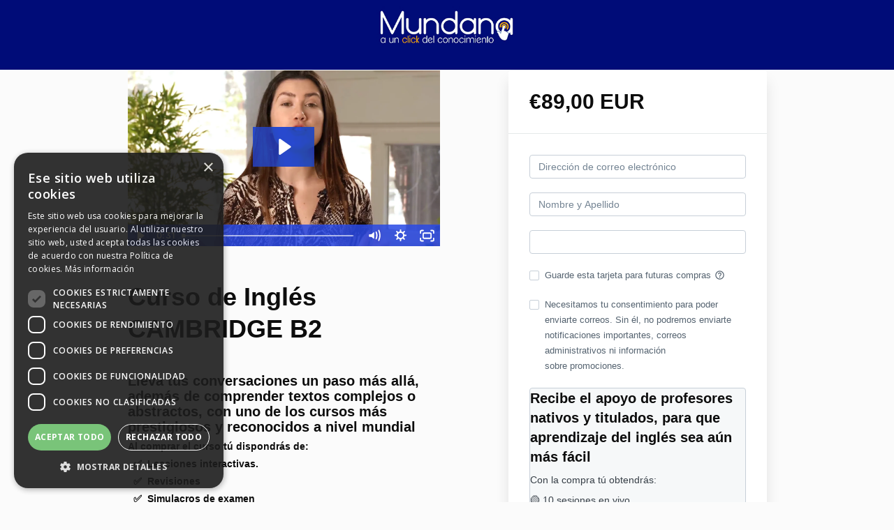

--- FILE ---
content_type: text/html; charset=utf-8
request_url: https://www.mundana.us/offers/GkQF4KbF/checkout
body_size: 8138
content:
<!DOCTYPE html>
<!--[if IE 9]><html lang="es" class="ie9"><![endif]-->
<!--[if gt IE 9]><!--><html lang="es"><!--<![endif]-->
  <head>
    <meta charset="utf-8">
    <meta http-equiv="X-UA-Compatible" content="IE=edge">
    <meta name="viewport" content="width=device-width, initial-scale=1.0, user-scalable=no">
    <meta name="turbo-prefetch" content="false">
    <script type="text/javascript" src="https://js.stripe.com/basil/stripe.js"></script>

      <meta name="robots" content="noindex">

    <meta name="site_locale" content="es"></meta>
    <title>Mundana</title>
    <!-- You will need to change the version to match for Kajabi-UI/styles -->
<link rel="stylesheet" href="https://cdn.jsdelivr.net/npm/@kajabi-ui/styles@1.0.4/dist/kajabi_products/kajabi_products.css" />

<!-- Update Pine-DS/core version -->
<script type="module" src="https://cdn.jsdelivr.net/npm/@pine-ds/core@3.14.0/dist/pine-core/pine-core.esm.js"></script>
<script nomodule src="https://cdn.jsdelivr.net/npm/@pine-ds/core@3.14.0/dist/pine-core/index.esm.js"></script>

<!-- Load the toast controller -->
<script src="https://kajabi-app-assets.kajabi-cdn.com/assets/admin/pine_pds_toast_controller-c18b05ccfaa503bf8a9b1115437ccfedfe99a80d9f98e2bdaa416e44871427e5.js"></script>

    <link href="https://fonts.googleapis.com/css?family=Open+Sans:400,400i,600,600i,700,700i" rel="stylesheet">

    <link rel="stylesheet" href="https://kajabi-app-assets.kajabi-cdn.com/assets/checkout_next_gen-76bf4ffdbeb0b9fc31368e1e85cf5d0d2a26a9afa9b6e70239ef7ec9b3d680ec.css" media="all" />
    
    
    <link rel="stylesheet" href="https://kajabi-app-assets.kajabi-cdn.com/assets/ladera_masquerade_member-2ec5c467d2adc3e29d7e1af082357f7863a64ec4196a369472eeb085ca6f6587.css" media="screen" />
    <meta name="csrf-param" content="authenticity_token" />
<meta name="csrf-token" content="29P+99JdqXwcKo5TjxIDEiBIQx0TlmviHDUFJxNsoqdWe8oGAdSkDbIKXZ/4SGr1S8CDM7hKi2i/W7wTAWBrGA==" />
        <script async src="https://www.googletagmanager.com/gtag/js?id=G-GTBWYV09JY{}&l=kajabiDataLayer"></script>
<script>
    window.kajabiDataLayer = window.kajabiDataLayer || [];
    function ktag(){kajabiDataLayer.push(arguments);}
    ktag('js', new Date());
    ktag('config', 'G-GTBWYV09JY');
</script>

    <script>
      const analyticsOptions = {"event_category":"member_checkout","productSku":2148358332,"productName":"Curso de Inglés CAMBRIDGE B2","checkoutVersion":"next_gen","currencyCode":"EUR","transactionRevenue":"89.0","offerType":"single","memberLoginRequired":true,"priceStrategy":"fixed","siteId":2147585267,"siteName":"Mundana","accountId":2147572167,"heroTier":"10k","businessType":"teacher_or_instructor","experience":"existing_online","industry":"academics_teacher_training","isKajabiPayments":false,"stripeElement":"card"}
;
      const kajabiPaymentsOffer = (false === true);

      if (kajabiPaymentsOffer) {
        analyticsOptions.applePayDisplayed = !!window.ApplePaySession
      }

      ktag('event', 'view_cart', analyticsOptions);
    </script>

  <script>
!function(f,b,e,v,n,t,s){if(f.fbq)return;n=f.fbq=function(){n.callMethod?
n.callMethod.apply(n,arguments):n.queue.push(arguments)};if(!f._fbq)f._fbq=n;
n.push=n;n.loaded=!0;n.version='2.0';n.agent='plkajabi';n.queue=[];t=b.createElement(e);t.async=!0;
t.src=v;s=b.getElementsByTagName(e)[0];s.parentNode.insertBefore(t,s)}(window,
                                                                      document,'script','https://connect.facebook.net/en_US/fbevents.js');


fbq('init', '322182396221783');
fbq('track', "PageView");</script>
<noscript><img height="1" width="1" style="display:none"
src="https://www.facebook.com/tr?id=322182396221783&ev=PageView&noscript=1"
/></noscript>
<script type='text/javascript'>fbq('track', 'InitiateCheckout', {
  content_name: "Curso de Inglés CAMBRIDGE B2",
  value: "89.0",
  currency: "EUR"
});
</script>
  <script async src="https://www.googletagmanager.com/gtag/js?id=G-JYTFG1LT6Q"></script>
<script>
  window.dataLayer = window.dataLayer || [];
  function gtag(){dataLayer.push(arguments);}
  gtag('js', new Date());
  gtag('config', 'G-JYTFG1LT6Q');
</script>

    <!-- Google Tag Manager -->
<script>(function(w,d,s,l,i){w[l]=w[l]||[];w[l].push({'gtm.start':
new Date().getTime(),event:'gtm.js'});var f=d.getElementsByTagName(s)[0],
j=d.createElement(s),dl=l!='dataLayer'?'&l='+l:'';j.async=true;j.src=
'https://www.googletagmanager.com/gtm.js?id='+i+dl;f.parentNode.insertBefore(j,f);
})(window,document,'script','dataLayer','GTM-TLVFGHR');</script>
<!-- End Google Tag Manager -->
    <script src="https://www.paypalobjects.com/api/checkout.js"></script>

    
      <link rel="icon" type="image/x-icon" href="https://kajabi-storefronts-production.kajabi-cdn.com/kajabi-storefronts-production/sites/2147585267/images/iTd0urnTQ6jWLoor6WIw_faviconMundana.png" />

          <script type="text/javascript">
        if (typeof (window.rudderanalytics) === "undefined") {
          !function(){"use strict";window.RudderSnippetVersion="3.0.3";var sdkBaseUrl="https://cdn.rudderlabs.com/v3"
          ;var sdkName="rsa.min.js";var asyncScript=true;window.rudderAnalyticsBuildType="legacy",window.rudderanalytics=[]
          ;var e=["setDefaultInstanceKey","load","ready","page","track","identify","alias","group","reset","setAnonymousId","startSession","endSession","consent"]
          ;for(var n=0;n<e.length;n++){var t=e[n];window.rudderanalytics[t]=function(e){return function(){
          window.rudderanalytics.push([e].concat(Array.prototype.slice.call(arguments)))}}(t)}try{
          new Function('return import("")'),window.rudderAnalyticsBuildType="modern"}catch(a){}
          if(window.rudderAnalyticsMount=function(){
          "undefined"==typeof globalThis&&(Object.defineProperty(Object.prototype,"__globalThis_magic__",{get:function get(){
          return this},configurable:true}),__globalThis_magic__.globalThis=__globalThis_magic__,
          delete Object.prototype.__globalThis_magic__);var e=document.createElement("script")
          ;e.src="".concat(sdkBaseUrl,"/").concat(window.rudderAnalyticsBuildType,"/").concat(sdkName),e.async=asyncScript,
          document.head?document.head.appendChild(e):document.body.appendChild(e)
          },"undefined"==typeof Promise||"undefined"==typeof globalThis){var d=document.createElement("script")
          ;d.src="https://polyfill-fastly.io/v3/polyfill.min.js?version=3.111.0&features=Symbol%2CPromise&callback=rudderAnalyticsMount",
          d.async=asyncScript,document.head?document.head.appendChild(d):document.body.appendChild(d)}else{
          window.rudderAnalyticsMount()}window.rudderanalytics.load("2apYBMHHHWpiGqicceKmzPebApa","https://kajabiaarnyhwq.dataplane.rudderstack.com",{})}();
        }
      </script>
      <script type="text/javascript">
        if (typeof (window.rudderanalytics) !== "undefined") {
          rudderanalytics.page({"account_id":"2147572167","site_id":"2147585267"});
        }
      </script>
      <script type="text/javascript">
        if (typeof (window.rudderanalytics) !== "undefined") {
          (function () {
            function AnalyticsClickHandler (event) {
              const targetEl = event.target.closest('a') || event.target.closest('button');
              if (targetEl) {
                rudderanalytics.track('Site Link Clicked', Object.assign(
                  {"account_id":"2147572167","site_id":"2147585267"},
                  {
                    link_text: targetEl.textContent.trim(),
                    link_href: targetEl.href,
                    tag_name: targetEl.tagName,
                  }
                ));
              }
            };
            document.addEventListener('click', AnalyticsClickHandler);
          })();
        }
      </script>

  </head>
  <body class="offer-checkout offer-checkout-show offer-checkout-offer-2148358332 offer-checkout-next-gen checkout-email-autofill offer-checkout--analytics">
    <script src="https://kajabi-app-assets.kajabi-cdn.com/assets/iframe_detector-11ee2500a3041daf902cf68b2ef697c2b7ea30d3388009e2d76e5616514c1af5.js"></script>
    

    

    <script type="text/javascript">
  window.CLIENT_INFO = window.CLIENT_INFO || {};
  window.CLIENT_INFO.site_id = 2147585267;
  window.CLIENT_INFO.locale = "es";
  window.CLIENT_INFO.features =   window.CLIENT_INFO.features || {};
  window.CLIENT_INFO.imagePaths = window.CLIENT_INFO.imagePaths || {};
  window.CLIENT_INFO.imagePaths.default = "https://kajabi-app-assets.kajabi-cdn.com/assets/default_image-cff4ebeceb3839d5908ba7c7d5071a751234f2a6b34575505002eef3deb5e3c7.png";
  window.CLIENT_INFO.imagePaths.default_avatar = "https://kajabi-app-assets.kajabi-cdn.com/assets/defaults/default_avatar-b3744a61876b6f23004ea211ac36efc3ce9b91d5e3cfe612869f2f48f20c4f38.jpg";


    window.CLIENT_INFO.ga_id = "G-GTBWYV09JY"

  window.CLIENT_INFO.env = "production";
  // Ideally this is "unknown" as the default value, but this preserves existing behavior
  window.CLIENT_INFO.git_sha = "afefc854d075420d39af51b46aac94aa1dd46c92";

  window.CLIENT_INFO.sentry_dsn = 'https://d12d127409fc4e5ab2f1cfe05c49b376:1d9ce92bb71b4391a6c2536171cbabe8@o485653.ingest.sentry.io/5541287';
  window.CLIENT_INFO.app_name = 'kajabi-storefronts-production';
  window.CLIENT_INFO.datadogEmbeddedCheckoutSampleRate = "100";

    window.CLIENT_INFO.account = {
      id: 2147572167,
      tier: "10k",
      businessType: "teacher_or_instructor",
      experience: "existing_online",
      industry: "academics_teacher_training"
    }



    window.CLIENT_INFO.offer_token = "GkQF4KbF";
</script>















<form class="simple_form offer-checkout-form" id="new_checkout_offer" data-fancy-placeholders="" data-parsley-validate="true" data-stripe-form-disabled="false" novalidate="novalidate" action="/offers/GkQF4KbF/checkout" accept-charset="UTF-8" method="post"><input name="utf8" type="hidden" value="&#x2713;" autocomplete="off" /><input type="hidden" name="authenticity_token" value="I09AGbnQt1ZjayZK0OpnocoWzbGjcGM4iUv0otAS2RH9vsE0jjRL+HeknLzZt3oc59g57dUETpTtY/35Aoomlw==" autocomplete="off" />
    <div kjb-settings-id="offer-banner-image-section" class="checkout-banner" style="background-image: url(&#39;https://kajabi-storefronts-production.kajabi-cdn.com/kajabi-storefronts-production/site/2147585267/images/EvRmp8cFQe8Ia2XHkCQL_banner.jpg&#39;); min-height: 100px;">
    <div class="container">
    </div>
  </div>

<div class="content">
  <div class="container">
    <div class="row">
      <div class="col-md-12">
        

      </div>
    </div>

      <div class="row" data-kjb-element="mobile-form-top">
        <div class="col-md-offset-1 col-md-5 checkout-content-left">
          <div class="panel checkout-panel"
     define="{ checkoutPanel: new App.CheckoutPanel(this, {&quot;hasSetupFee&quot;:false,&quot;showPayment&quot;:true,&quot;basePrice&quot;:{&quot;cents&quot;:8900,&quot;currency_iso&quot;:&quot;EUR&quot;},&quot;hasAdditionalPaymentMethods&quot;:false,&quot;quantityRemaining&quot;:null,&quot;qtyLimitDisplayEnabled&quot;:false,&quot;qtyLimitDisplayThreshold&quot;:1}) }"
     context="checkoutPanel"
     data-offer-token="GkQF4KbF"
>
  <div class="panel-heading">
    
  <h1 class="checkout-panel-title js-checkout-panel-price-discountable">
    €89,00 EUR 
  </h1>



  </div>

  <div eval="new App.CheckoutPriceBreakdown(this, { alwaysShowBreakdown: false })">
</div>


  <div class="panel-body">
    <div id="main-flash-messages">

</div>




        
  <input data-js-time-zone="" autocomplete="off" type="hidden" name="checkout_offer[member][time_zone]" id="checkout_offer_member_time_zone" />


  <div class="checkout-personal-info-container">
    <div class="form-group email required checkout_offer_member_email"><input class="form-control string email required form-control required" autocomplete="email" data-parsley-required-message="* Necesario" data-parsley-type-message="no es válido" data-parsley-group="account_information" data-parsley-remote="true" data-parsley-remote-validator="kjb_offer_checkout_email_validator" placeholder="Dirección de correo electrónico" type="email" value="" name="checkout_offer[member][email]" id="checkout_offer_member_email" /></div>

      <div class=" hide" bind-show="!accountExists">
        <div class="form-group string required checkout_offer_member_name"><input class="form-control string required form-control required" data-parsley-required-message="* Necesario" data-parsley-type-message="no es válido" data-parsley-group="account_information" placeholder="Nombre y Apellido" type="text" value="" name="checkout_offer[member][name]" id="checkout_offer_member_name" /></div>
</div>
      <input type="hidden" name="frictionless" id="frictionless" value="true" autocomplete="off" />

    <div class="account-check-spinner">
      <div class="bounce1"></div>
      <div class="bounce2"></div>
      <div class="bounce3"></div>
    </div>
  </div>



<div class=" hide" bind-show="!accountExists">
  

    
<div class="hide" define="{ checkoutPaymentStep: new App.CheckoutPaymentStep(this, false, &quot;stripe&quot;, false) }" bind-show="showPayment">
  
<input type="hidden" name="checkout_offer[payment_provider]" bind="checkoutPaymentStep.paymentType" />

    <div class=" hide" bind-show="checkoutPaymentStep.paymentType == &#39;stripe&#39; || checkoutPaymentStep.paymentType == &#39;kajabi_payments&#39; || checkoutPaymentStep.hasAdditionalPaymentMethods">
      

<div class="new-credit-card" data-stripe-elements-form="pk_live_GM2gUsVfs3fY1xot5C7WDhBP" data-stripe-elements-options="{&quot;stripeAccount&quot;:&quot;acct_1L93EnAvSbwsHMTq&quot;,&quot;analyticsOptions&quot;:{&quot;event_category&quot;:&quot;member_checkout&quot;,&quot;productSku&quot;:2148358332,&quot;productName&quot;:&quot;Curso de Inglés CAMBRIDGE B2&quot;,&quot;checkoutVersion&quot;:&quot;next_gen&quot;,&quot;currencyCode&quot;:&quot;EUR&quot;,&quot;transactionRevenue&quot;:&quot;89.0&quot;,&quot;offerType&quot;:&quot;single&quot;,&quot;memberLoginRequired&quot;:true,&quot;priceStrategy&quot;:&quot;fixed&quot;,&quot;siteId&quot;:2147585267,&quot;siteName&quot;:&quot;Mundana&quot;,&quot;accountId&quot;:2147572167,&quot;heroTier&quot;:&quot;10k&quot;,&quot;businessType&quot;:&quot;teacher_or_instructor&quot;,&quot;experience&quot;:&quot;existing_online&quot;,&quot;industry&quot;:&quot;academics_teacher_training&quot;,&quot;paymentMethod&quot;:&quot;stripe&quot;,&quot;isKajabiPayments&quot;:false,&quot;stripeElement&quot;:&quot;card&quot;},&quot;publishableKey&quot;:&quot;pk_live_GM2gUsVfs3fY1xot5C7WDhBP&quot;,&quot;mode&quot;:&quot;card&quot;,&quot;currency&quot;:&quot;EUR&quot;,&quot;amount&quot;:8900,&quot;exponent&quot;:2,&quot;siteName&quot;:&quot;Mundana&quot;,&quot;stripeElementTimeoutPromptMessage&quot;:&quot;Dificultades al conectar con el procesador de pagos. Actualiza la página e inténtalo de nuevo&quot;,&quot;locale&quot;:&quot;es&quot;,&quot;hidePostalCode&quot;:&quot;false&quot;}">
  <div class="form-group">
     <div id="card-element" class="form-control card-element"></div>
  </div>
</div>
  <div id="manage_payment_method" class="form-group">
    <div class="checkbox">
      <label class="checkbox__label--group">
        <input name="checkout_offer[consent_to_store_payment_method]" type="hidden" value="0" autocomplete="off" /><input class="boolean optional" type="checkbox" value="1" name="checkout_offer[consent_to_store_payment_method]" id="checkout_offer_consent_to_store_payment_method" />
        Guarde esta tarjeta para futuras compras
        <span class="checkbox__label__hint" data-toggle="tooltip" title="Su información de pago se almacenará en un servidor seguro para futuras compras."><i class="mi checkbox__label__icon" aria-hidden="true">help_outline</i></span>
      </label>
    </div>
  </div>


<input value="card" autocomplete="off" type="hidden" name="checkout_offer[payment_method_type]" id="checkout_offer_payment_method_type" />
<input value="" autocomplete="off" type="hidden" name="checkout_offer[payment_wallet_type]" id="checkout_offer_payment_wallet_type" />

<input type="hidden" name="checkout_offer[payment_intent_id]" data-stripe-payment-intent />
<input id="new_stripe_payment_method"
       type="hidden"
       name="checkout_offer[payment_method_id]"
       data-stripe-payment-method
        />

</div>


</div>


    <div class="form-group boolean optional checkout_offer_opt_in"><div class="checkbox"><input value="0" autocomplete="off" type="hidden" name="checkout_offer[opt_in]" /><label class="boolean optional" for="checkout_offer_opt_in"><input class="boolean optional" type="checkbox" value="1" name="checkout_offer[opt_in]" id="checkout_offer_opt_in" />Necesitamos tu consentimiento para poder enviarte correos. Sin él, no podremos enviarte notificaciones importantes, correos administrativos ni información sobre promociones.</label></div></div>

  

      <div class="checkout-order-bump hide" bind-show="showOrderBump" kjb-settings-id="order-bump-offer-id-section" data-i18n-tooltip="">
    <h3>Recibe el apoyo de profesores nativos y titulados, para que aprendizaje del ingl&eacute;s sea a&uacute;n m&aacute;s f&aacute;cil</h3>
<p>Con la compra t&uacute; obtendr&aacute;s:</p>
<p>🟢 10 sesiones en vivo</p>
<p><span>🟢&nbsp;</span>Correcciones de tareas escritas y orales</p>
<p><span>🟢&nbsp;</span>Env&iacute;o de material personalizado (entrevistas de trabajo, gram&aacute;tica adicional, redacciones, t&eacute;cnicas de pronunciaci&oacute;n, etc.)</p>
<p><span>🟢&nbsp;</span>Seguimiento semanal de estudio</p>
<p><strong>&iexcl;Aprovecha esta oportunidad y comienza a practicar tu ingl&eacute;s con verdaderos profesionales!</strong></p>

    <div class="checkout-order-bump-label">
      <div class="form-group boolean optional checkout_offer_include_order_bump"><div class="checkbox"><input value="0" autocomplete="off" type="hidden" name="checkout_offer[include_order_bump]" /><label class="boolean optional" for="checkout_offer_include_order_bump"><input eval="new App.CheckoutOrderBumpToggle(this)" class="boolean optional" type="checkbox" value="1" name="checkout_offer[include_order_bump]" id="checkout_offer_include_order_bump" />¡Sí! Agregar Profesor de Inglés Cambridge B2</label></div></div>
    </div>
  </div>


  <input type="hidden" name="coupon_code" id="stripe_coupon_id" value="" autocomplete="off" />
<input type="hidden" name="single_use_code" id="single_use_code" value="" autocomplete="off" />
<input type="hidden" name="affiliate_coupon_code" id="affiliate_coupon_code" value="" autocomplete="off" />

  <div class="checkout-panel__btn-wrapper hide" bind-show="typeof checkoutPaymentStep === &#39;undefined&#39; || checkoutPaymentStep.paymentType != &#39;paypal&#39; || window.freePwyw || freeForeverCouponApplied">
  <input type="submit" name="commit" value="Completar mi compra" bind-event-click="submitCheckout({&quot;event_category&quot;:&quot;member_checkout&quot;,&quot;productSku&quot;:2148358332,&quot;productName&quot;:&quot;Curso de Inglés CAMBRIDGE B2&quot;,&quot;checkoutVersion&quot;:&quot;next_gen&quot;,&quot;currencyCode&quot;:&quot;EUR&quot;,&quot;transactionRevenue&quot;:&quot;89.0&quot;,&quot;offerType&quot;:&quot;single&quot;,&quot;memberLoginRequired&quot;:true,&quot;priceStrategy&quot;:&quot;fixed&quot;,&quot;siteId&quot;:2147585267,&quot;siteName&quot;:&quot;Mundana&quot;,&quot;accountId&quot;:2147572167,&quot;heroTier&quot;:&quot;10k&quot;,&quot;businessType&quot;:&quot;teacher_or_instructor&quot;,&quot;experience&quot;:&quot;existing_online&quot;,&quot;industry&quot;:&quot;academics_teacher_training&quot;,&quot;paymentMethod&quot;:&quot;stripe&quot;,&quot;isKajabiPayments&quot;:false,&quot;stripeElement&quot;:&quot;card&quot;})" class="btn btn-primary btn-block checkout-panel-btn" data-disable-with="Entregando..." />
</div>


</div>
<div class=" hide" bind-show="accountExists">
  <p class="help-text">
    Ya existe una cuenta con esta dirección de correo electrónico. ¿Este Eres tu? <a class="account-exists-link" href="https://www.mundana.us/login?offer_token=GkQF4KbF">Entrar</a>
  </p>
  <a class="btn btn-primary btn-block checkout-panel-btn" href="https://www.mundana.us/login?offer_token=GkQF4KbF">Entrar</a>
</div>
  </div>
</div>

        </div>
        <div class="col-md-6">
          <div class="checkout-content">
      

<script charset="ISO-8859-1" src="//fast.wistia.com/assets/external/E-v1.js" async></script>

<div class="kjb-video-responsive" data-video-id="2156635023">
  <div id="wistia_v2v0032sdr"
    class="wistia_embed wistia_async_v2v0032sdr autoPlay=false  ">&nbsp;</div>
</div>


  <h1 class="checkout-content-title" kjb-settings-id="offer-title-section">Curso de Inglés CAMBRIDGE B2</h1>
  <div class="checkout-content-body" kjb-settings-id="checkout-copy-section">
    <h3>Lleva tus conversaciones un paso más allá, además de comprender textos complejos o abstractos, con uno de los cursos más prestigiosos y reconocidos a nivel mundial</h3>
<h5>Al comprar el curso tú dispondrás de:</h5>
<h5>&nbsp; ✅&nbsp; Lecciones interactivas.</h5>
<h5><span>&nbsp; ✅&nbsp;&nbsp;</span>Revisiones</h5>
<h5><span>&nbsp; ✅&nbsp;&nbsp;</span>Simulacros de examen</h5>
<h5><span>&nbsp; ✅&nbsp;&nbsp;</span>Recursos adicionales</h5>
<h5><span>&nbsp; ✅&nbsp;&nbsp;</span>Guía didáctica</h5>
<h5><span>&nbsp; ✅&nbsp;&nbsp;</span>Planificación de estudios</h5>
<h5><span>&nbsp; ✅&nbsp;&nbsp;</span>12 meses de conexión ilimitada</h5>
<h4>Estudia Inglés Online con garantía Cambridge, uno de los líderes en educación del idioma y la metodología de Mundana.</h4>
  </div>
</div>

          
        </div>
      </div>

    <div class="row">
      <div class="col-12">
        
      </div>
    </div>
  </div>

</div>

</form>


      <script src="https://kajabi-app-assets.kajabi-cdn.com/assets/checkout_manifest-a1cf91901956795bebadebaf62396d32606f4a9bc5c728b8964cd13135cf10f5.js"></script>

    
      <script src="https://kajabi-app-assets.kajabi-cdn.com/assets/fingerprinter-8aeb0ee01d16e36ebf90c24b3e1d0f75aaa91cff5a353231248eef297b054fce.js"></script>

<script src="//static.filestackapi.com/filestack-js/3.x.x/filestack.min.js"></script><script src="https://kajabi-app-assets.kajabi-cdn.com/vite/assets/kj_uploader-d752bdb9.js" crossorigin="anonymous" type="module"></script><link rel="modulepreload" href="https://kajabi-app-assets.kajabi-cdn.com/vite/assets/index-ef3c7d47.js" as="script" crossorigin="anonymous">
<link rel="modulepreload" href="https://kajabi-app-assets.kajabi-cdn.com/vite/assets/index-ffb4245c.js" as="script" crossorigin="anonymous">
<link rel="modulepreload" href="https://kajabi-app-assets.kajabi-cdn.com/vite/assets/_commonjsHelpers-f17db62c.js" as="script" crossorigin="anonymous">
<link rel="modulepreload" href="https://kajabi-app-assets.kajabi-cdn.com/vite/assets/index-4d75239f.js" as="script" crossorigin="anonymous">
<link rel="modulepreload" href="https://kajabi-app-assets.kajabi-cdn.com/vite/assets/index-dd84ea2a.js" as="script" crossorigin="anonymous">
<link rel="modulepreload" href="https://kajabi-app-assets.kajabi-cdn.com/vite/assets/uuid-fbc100ee.js" as="script" crossorigin="anonymous">
<link rel="modulepreload" href="https://kajabi-app-assets.kajabi-cdn.com/vite/assets/main-980e1a5d.js" as="script" crossorigin="anonymous">
<link rel="modulepreload" href="https://kajabi-app-assets.kajabi-cdn.com/vite/assets/BrowserLogger-72a3c92b.js" as="script" crossorigin="anonymous">
<link rel="modulepreload" href="https://kajabi-app-assets.kajabi-cdn.com/vite/assets/index-48f72409.js" as="script" crossorigin="anonymous">
<link rel="modulepreload" href="https://kajabi-app-assets.kajabi-cdn.com/vite/assets/main-c975657b.js" as="script" crossorigin="anonymous">
<link rel="modulepreload" href="https://kajabi-app-assets.kajabi-cdn.com/vite/assets/clientInfo-16c2cd18.js" as="script" crossorigin="anonymous">
<link rel="modulepreload" href="https://kajabi-app-assets.kajabi-cdn.com/vite/assets/user-e7858bc6.js" as="script" crossorigin="anonymous"><link rel="stylesheet" href="https://kajabi-app-assets.kajabi-cdn.com/vite/assets/kj_uploader-66096ba8.css" media="screen" />

<script type="text/javascript" src="https://cdn.jsdelivr.net/npm/dompurify@2.2.3/dist/purify.min.js"></script>

<script type="text/javascript">
  +function(a,p,P,b,y){a.appboy={};a.appboyQueue=[];for(var s="DeviceProperties Card Card.prototype.dismissCard Card.prototype.removeAllSubscriptions Card.prototype.removeSubscription Card.prototype.subscribeToClickedEvent Card.prototype.subscribeToDismissedEvent Banner CaptionedImage ClassicCard ControlCard ContentCards ContentCards.prototype.getUnviewedCardCount Feed Feed.prototype.getUnreadCardCount ControlMessage InAppMessage InAppMessage.SlideFrom InAppMessage.ClickAction InAppMessage.DismissType InAppMessage.OpenTarget InAppMessage.ImageStyle InAppMessage.Orientation InAppMessage.TextAlignment InAppMessage.CropType InAppMessage.prototype.closeMessage InAppMessage.prototype.removeAllSubscriptions InAppMessage.prototype.removeSubscription InAppMessage.prototype.subscribeToClickedEvent InAppMessage.prototype.subscribeToDismissedEvent FullScreenMessage ModalMessage HtmlMessage SlideUpMessage User User.Genders User.NotificationSubscriptionTypes User.prototype.addAlias User.prototype.addToCustomAttributeArray User.prototype.getUserId User.prototype.incrementCustomUserAttribute User.prototype.removeFromCustomAttributeArray User.prototype.setAvatarImageUrl User.prototype.setCountry User.prototype.setCustomLocationAttribute User.prototype.setCustomUserAttribute User.prototype.setDateOfBirth User.prototype.setEmail User.prototype.setEmailNotificationSubscriptionType User.prototype.setFirstName User.prototype.setGender User.prototype.setHomeCity User.prototype.setLanguage User.prototype.setLastKnownLocation User.prototype.setLastName User.prototype.setPhoneNumber User.prototype.setPushNotificationSubscriptionType InAppMessageButton InAppMessageButton.prototype.removeAllSubscriptions InAppMessageButton.prototype.removeSubscription InAppMessageButton.prototype.subscribeToClickedEvent display display.automaticallyShowNewInAppMessages display.destroyFeed display.hideContentCards display.showContentCards display.showFeed display.showInAppMessage display.toggleContentCards display.toggleFeed changeUser destroy getDeviceId initialize isPushBlocked isPushGranted isPushPermissionGranted isPushSupported logCardClick logCardDismissal logCardImpressions logContentCardsDisplayed logCustomEvent logFeedDisplayed logInAppMessageButtonClick logInAppMessageClick logInAppMessageHtmlClick logInAppMessageImpression logPurchase openSession registerAppboyPushMessages removeAllSubscriptions removeSubscription requestContentCardsRefresh requestFeedRefresh requestImmediateDataFlush resumeWebTracking setLogger setSdkAuthenticationSignature stopWebTracking subscribeToContentCardsUpdates subscribeToFeedUpdates subscribeToInAppMessage subscribeToNewInAppMessages subscribeToSdkAuthenticationFailures toggleAppboyLogging trackLocation unregisterAppboyPushMessages wipeData".split(" "),i=0;i<s.length;i++){for(var m=s[i],k=a.appboy,l=m.split("."),j=0;j<l.length-1;j++)k=k[l[j]];k[l[j]]=(new Function("return function "+m.replace(/\./g,"_")+"(){window.appboyQueue.push(arguments); return true}"))()}window.appboy.getCachedContentCards=function(){return new window.appboy.ContentCards};window.appboy.getCachedFeed=function(){return new window.appboy.Feed};window.appboy.getUser=function(){return new window.appboy.User};(y=p.createElement(P)).type='text/javascript';
    y.src='https://js.appboycdn.com/web-sdk/3.3/appboy.min.js';
    y.async=1;(b=p.getElementsByTagName(P)[0]).parentNode.insertBefore(y,b)
  }(window,document,'script');
</script>

    
  </body>
</html>


--- FILE ---
content_type: text/html; charset=utf-8
request_url: https://www.mundana.us/offers/GkQF4KbF/checkout/price_breakdown?include_order_bump=false&coupon_code=&affiliate_coupon_code=&business_number=&always_show_breakdown=false&sequence=1
body_size: 4
content:
<div>
  <div id="data-price-display-label" data-price-display-label="Por ahora"></div>
  <div id="data-price-display-text" data-price-display-text="€89,00"></div>
  <div id="data-price-additional-payment-methods" data-price-additional-payment-methods="[]"></div>
  <div id="data-price-due-now-price" data-due-now-price="8900"></div>
  <div id="data-price-sequence" data-price-sequence="1"></div>
</div>


--- FILE ---
content_type: application/javascript
request_url: https://cdn.cookie-script.com/s/854475e367e8fbc2dfc73c002ca7a98a.js
body_size: 30365
content:
/*@cc_on;document.querySelectorAll||(document.querySelectorAll=function(e){var i,c=document.createElement('style'),t=[];for(document.documentElement.firstChild.appendChild(c),document._qsa=[],c.styleSheet.cssText=e+'{x-qsa:expression(document._qsa && document._qsa.push(this))}',window.scrollBy(0,0),c.parentNode.removeChild(c);document._qsa.length;)(i=document._qsa.shift()).style.removeAttribute('x-qsa'),t.push(i);return document._qsa=null,t}),document.querySelector||(document.querySelector=function(e){var c=document.querySelectorAll(e);return c.length?c[0]:null});@*/!function(){var c=function(e){return e.replace(/^\s+|\s+$/g,'')},i=function(e){return new RegExp('(^|\\s+)'+e+'(\\s+|$)')},t=function(e,c,i){for(var t=0;t<e.length;t++)c.call(i,e[t])};function e(e){this.element=e};e.prototype={add:function(){t(arguments,function(e){this.contains(e)||(this.element.className=c(this.element.className+' '+e))},this)},remove:function(){t(arguments,function(e){this.element.className=c(this.element.className.replace(i(e),' '))},this)},toggle:function(e){return this.contains(e)?(this.remove(e),!1):(this.add(e),!0)},contains:function(e){return i(e).test(this.element.className)},item:function(e){return this.element.className.split(/\s+/)[e]||null},replace:function(e,c){this.remove(e),this.add(c)}},'classList'in Element.prototype||Object.defineProperty(Element.prototype,'classList',{get:function(){return new e(this)}}),window.DOMTokenList&&!DOMTokenList.prototype.replace&&(DOMTokenList.prototype.replace=e.prototype.replace)}();Array.prototype.indexOf||(Array.prototype.indexOf=function(e,c){'use strict';var i;if(null==this)throw new TypeError('"this" is null or not defined');var r=Object(this),a=r.length>>>0;if(0===a)return-1;var t=0|c;if(t>=a)return-1;for(i=Math.max(t>=0?t:a-Math.abs(t),0);i<a;i++)if(i in r&&r[i]===e)return i;return-1});if(!window.CookieScriptData){window.CookieScriptData={useGoogleTemplate:!1,isVerifyGoogleConsentMode:!1,}};if(!(!!window.CookieScript&&!!window.CookieScript.instance)){window.CookieScript=function(){this.version=20240422;this.initTime=null;this.saveTime='2024-11-22 12:17:24';this.consentTime=1726479742;this.onAcceptAll=function(){};this.onAccept=function(){};this.onReject=function(){};this.onClose=function(){};var f={core:null,other:null};function ei(e){if(typeof e==='function'){f.other=e}
else if(typeof e==='object'){if(e.core){f.core=e.fn}}};Object.defineProperties(this,{onChangeIABCategoryMap:{set:ei,enumerable:!1,configurable:!1},});function yi(e){if(f.core&&typeof f.core==='function'){f.core(e)};if(f.other&&typeof f.other==='function'){f.other(e)}};this.currentState=function(){var e={action:s('action')};var c=s('key');if(c){e.key=c};e.categories=E();return e};this.expireDays=function(){return Se};this.hash=function(){return Uc};this.show=function(){Y()};this.hide=function(){A();P()};this.categories=function(){return c};this.getCookieValueForQueryArg=function(){var e=x(),c=r.get(e);if(c){return e+'='+encodeURIComponent(c)};return''};this.dispatchEventNames=[];this.currentLang=null;this.iabCMP=null;this.tcString=undefined;this.googleAcString=undefined;this.getCMPId=function(){return Number(Ee)};this.getIABSdkUrl=function(){return Ce};this.getIABVendorsIds=function(){return Fe};this.getGoogleVendorsIds=function(){return Le};this.getIABLegIntPurposes=function(){return Qe};this.isCheckedIABCategoryMap=function(){return!1};this.IABEnableAdvertiserConsentMode=function(){return!1};this.IABEnabledIgnoreDecline=Boolean();this.getIABText=function(){return Te};this.getIABTextTranslations=function(){return De};this.showIABSpecificTab=function(e){return!1};this.setCMPCookie=function(e){this.tcString=e;n('CMP',e)};this.getCMPCookie=function(){var e=s('CMP');this.tcString=e;return e};this.setGoogleACStringCookie=function(e){this.googleAcString=e;n('GoogleACString',e)};this.getGoogleACStringCookie=function(){var e=s('GoogleACString');this.googleAcString=e;return e};this.forceDispatchCSLoadEvent=function(){m('CookieScriptLoaded')};this.applyTranslation=function(e){Q(e)};this.applyCurrentCookiesState=function(){V()};this.applyTranslationByCode=function(e,c){if(c===undefined){c={rebuildIab:!!document.querySelector('div[data-cs-maintab-content="setting_advertising"]')}};Je(e,c)};this.acceptAllAction=function(){ge(!0);A();Ie()};this.acceptAction=function(e,c){var i;if(typeof e==='undefined'){i=uc();O(i)}
else{if(te){e.push('strict')};i=v(e);if(c==='undefined'){N(i)}};A();Ne(i,c)};this.rejectAllAction=function(){ge(!1);O([]);A();Oe()};this.demoLoadView=function(){u('Warning is real site script')};var t=this,Jc='\n    <style data-type="cookiescriptstyles">\n      #cookiescript_injected {\r\n    background-color: #1C1C1C;\r\n    z-index: 999997;\r\n    opacity: 0.9;\r\n    font-size: 14px;\r\n    font-weight: normal;\r\n    font-family: \'Open Sans\', Arial, \'Trebuchet MS\', \'Segoe UI\', \'Helvetica\', sans-serif;\r\n    box-shadow: 1px 2px 8px 0 rgba(0, 0, 0, 0.35);\r\n    color: #FFFFFF;\r\n    box-sizing: border-box;\r\n}\r\n\r\n.cookiescript_overlay {\r\n    overflow: hidden;\r\n    height: 100vh;\r\n}\r\n\r\n.cookiescript_checkbox_label {\r\n    cursor: pointer;\r\n    display: flex;\r\n    align-items: center;\r\n    padding:0 4px;\r\n    line-height: 1.5;\r\n    margin:0;\r\n\ttext-align: left;\r\n}\r\n.cookiescript_pre_header {\r\n    display: flex;\r\n    justify-content: flex-end;\r\n    align-items: center;\r\n    position: absolute;\r\n    top: 15px;\r\n    right: 15px;\r\n}\r\n#cookiescript_close {\r\n    font-size: 29px;\r\n    line-height: 13px;\r\n    cursor: pointer;\r\n    color: #FFFFFF;\r\n    height: 15px;\r\n    width: 15px;\r\n    margin: 0 0 0 10px;\r\n    padding: 0;\r\n    overflow: hidden;\r\n    letter-spacing: 0;\r\n    font-family: \'Trebuchet MS\', \'Arial\', sans-serif;\r\n    font-weight: 100;\r\n    opacity: 0.85;\r\n    z-index: 999999;\r\n    position: relative;\r\n    top: -1px;\r\n}\r\n\r\n#cookiescript_buttons {\r\n    display: flex;\r\n    flex-direction: row;\r\n    font-weight: 700;\r\n}\r\n#cookiescript_manage_wrap {\r\n    text-transform: uppercase;\r\n    text-align: center;\r\n    font-size: 12px;\r\n    letter-spacing: 0.4px;\r\n    font-weight: 700;\r\n}\r\n#cookiescript_manage {\r\n    display: inline;\r\n    cursor: pointer;\r\n    color: #FFFFFF;\r\n    opacity:0.85;\r\n    margin-left:-15px;\r\n}\r\n#cookiescript_manage #cookiescript_manageicon .cookiescript_gear {\r\n    fill: #FFFFFF;\r\n}\r\n#cookiescript_manage:hover #cookiescript_manageicon .cookiescript_gear {\r\n    fill: #6BBE6B;;\r\n}\r\n\r\nsvg#cookiescript_manageicon {\r\n    width: 15px;\r\n    height: 15px;\r\n    display: inline;\r\n    margin: 0 5px 0 0;\r\n    padding: 0;\r\n    position: relative;\r\n    top: 3px;\r\n    vertical-align: baseline;\r\n}\r\n\r\n#cookiescript_header {\r\n    background-color: transparent;\r\n    z-index: 999998;\r\n    color: #FFFFFF;\r\n    font-size: 18px;\r\n    line-height: 1.3;\r\n    font-weight: 600;\r\n    letter-spacing: 0.4px;\r\n    opacity:1;\r\n}\r\n.cookiescript_checkbox {\r\n    display: flex;\r\n    flex-direction: row;\r\n}\r\ninput.cookiescript_checkbox_input {\r\n}\r\nspan.cookiescript_checkbox_text {\r\n    display: inline-block;\r\n    font-size: 12px;\r\n    margin: 0;\r\n    text-transform: uppercase;\r\n    font-weight: 600;\r\n    color: #FFFFFF;\r\n    letter-spacing: 1px;\r\n}\r\n\r\n#cookiescript_save {\r\n    border: 0;\r\n    transition: all 0.25s ease 0s;\r\n    background-color: #6BBE6B;\r\n    color: #FFFFFF;\r\n    text-transform: uppercase;\r\n    font-size: 12px;\r\n    text-align: center;\r\n    line-height: 3.2;\r\n    letter-spacing: 0.4px;\r\n}\r\n\/*IE 9 fixes*\/\r\n@media screen and (min-width:0\\0) and (min-resolution: .001dpcm) {\r\n    .cookiescript_checkbox_label {\r\n        position: relative;\r\n        top:-10px;\r\n    }\r\n    #cookiescript_accept, #cookiescript_reject, #cookiescript_save{\r\n    \tdisplay: inline-block;\r\n    }\r\n    #cookiescript_buttons{\r\n    \ttext-align:center;\r\n    }\r\n}\r\n#cookiescript_save{\r\n    display: none;\r\n}\r\n#cookiescript_reject {\r\n    border: 1px solid #FFFFFF;\r\n    text-align: center;\r\n    line-height: 3;\r\n    font-size: 12px;\r\n    text-transform: uppercase;\r\n    letter-spacing: 0.4px;\r\n    color: #FFFFFF;\r\n    background: #1C1C1C;\r\n}\r\n#cookiescript_accept {\r\n\ttransition: all 0.25s ease 0s;\r\n\ttext-transform: uppercase;\r\n\tfont-size: 12px;\r\n\ttext-align: center;\r\n\tletter-spacing: 0.4px;\r\n\tborder: 0;\r\n\tbackground-color: #6BBE6B;\r\n\tcolor: #FFFFFF;\r\n\tline-height: 3.2;\r\n}\r\n\r\n#cookiescript_accept, #cookiescript_reject, #cookiescript_save {\r\n    font-weight: 700;\r\n    cursor: pointer;\r\n    white-space: nowrap;\r\n    transition-duration: 100ms;\r\n    transition-timing-function: ease-in-out;\r\n    min-width: 103px;\r\n}\r\n.cookiescript_bigger {\r\n    transform: scale(1.1);\r\n}\r\n#cookiescript_link {\r\n    text-decoration: none;\r\n    color: #FFFFFF;\r\n    font-size: 11px;\r\n    text-align: center;\r\n    font-weight: 400;\r\n    text-transform: uppercase;\r\n    opacity: 0.8;\r\n\tdisplay:inline !important;\r\n}\r\n\r\n#cookiescript_readmore,\r\n#cookiescript_reportlink,\r\n#cookiescript_cookiescriptlink {\r\n    border: 0;\r\n    padding: 0;\r\n    cursor: pointer;\r\n    margin: 0;\r\n    transition: all 100ms ease 0s;\r\n    background-color: transparent;\r\n    display: inline;\r\n    font-size: 12px;\r\n    text-decoration: none;\r\n}\r\n\r\n#cookiescript_readmore{\r\n    color: #FFFFFF;\r\n}\r\n#cookiescript_reportlink,\r\n#cookiescript_cookiescriptlink {\r\n    color: #FFFFFF;\r\n}\r\n\r\n\r\n#cookiescript_readmore:hover,\r\n#cookiescript_reportlink:hover,\r\n#cookiescript_cookiescriptlink:hover {\r\n    text-decoration: underline;\r\n    color: #FFFFFF;\r\n\r\n}\r\n\r\n#cookiescript_description {\r\n    color: #FFFFFF;\r\n    font-size: 12px;\r\n    letter-spacing: 0.3px;\r\n    line-height: 1.65;\r\n    font-weight: 400;\r\n}\r\n#cookiescript_checkboxs {\r\n}\r\n#cookiescript_close:hover,\r\n#cookiescript_manage:hover,\r\n#cookiescript_link:hover\r\n{\r\n    opacity: 1;\r\n}\r\n\r\n#cookiescript_reject:hover {\r\n    background-color: #2f2f2f;\r\n}\r\n\r\n#cookiescript_accept:hover{\r\n\tbackground-color: #63af63;\r\n}\r\n#cookiescript_save:hover {\r\n    background-color: #63af63;\r\n}\r\n\r\n#cookiescript_readmore:hover,\r\n#cookiescript_reportlink:hover,\r\n#cookiescript_cookiescriptlink:hover\r\n{\r\n    color: #63af63;\r\n}\r\n\r\n.cookiescript_globe {\r\n    fill:#1c1c1c;\r\n}\r\n\r\n\r\n.cookiescriptlogo {fill: #22b8f0;}\r\n\r\n#cookiescript_badge {\r\n    position: fixed;\r\n    line-height: 0;\r\n    cursor: pointer;\r\n    z-index: 99999;\r\n    font-size: 0;\r\n    color: #999;\r\nleft: 10px;\r\n    display: flex;\r\n    flex-direction: row;\r\n    opacity: 0.9;\r\n}\r\n\r\n#cookiescript_badgetext{\r\n    text-transform: uppercase;\r\n    font-weight: 600;\r\n    font-family: \'Open Sans\', Arial, \'Trebuchet MS\', \'Segoe UI\', \'Helvetica\', sans-serif;\r\n    overflow: hidden;\r\n    transition-duration: 500ms;\r\n    white-space: nowrap;\r\n    padding-right: 0;\r\n    color: #FFFFFF;\r\n}\r\n\r\n#cookiescript_badgesvg{\r\n    width:40px;\r\n    height: 40px;\r\n}\r\n\r\n\r\n\r\n#cookiescript_badge {\r\nbottom: 0;\r\n    border-top-left-radius: 15px;\r\n    border-top-right-radius: 15px;\r\n    padding-top:10px;\r\n    padding-bottom: 8px;\r\n    padding-left:12px;\r\n    padding-right:12px;\r\n    transition-duration: 200ms;\r\n    box-shadow: 1px 2px 8px 0 rgba(0, 0, 0, 0.2);\r\n    background: #1C1C1C;\r\n}\r\n#cookiescript_badgetext {\r\n    font-size: 11px;\r\n    line-height: 1;\r\n}\r\n#cookiescript_badge:hover{\r\n    padding-bottom: 13px;\r\n}\r\n@media only screen and (max-width: 414px) {\r\n    #cookiescript_badge {\r\n        border-top-left-radius: 10px;\r\n        border-top-right-radius: 10px;\r\n    }\r\n}\r\n\r\n@media print{\r\n    #cookiescript_injected{\r\n        display:none;\r\n    }\r\n}\r\n\r\n.cookiescript_fullreport,\r\n.cookiescript_fullreport tbody,\r\n.cookiescript_fullreport thead,\r\n.cookiescript_fullreport tr,\r\n.cookiescript_fullreport th,\r\n.cookiescript_fullreport td {\r\n  margin: 0;\r\n  padding: 0;\r\n  border: 0;\r\n  font-size: 100%;\r\n  font: inherit;\r\n  vertical-align: baseline;\r\n}\r\ntable.cookiescript_fullreport {\r\n  border-collapse: collapse;\r\n  border-spacing: 0;\r\n}\r\n\r\n.cookiescript_fullreport caption {\r\n    font-weight: 600;\r\n    padding: 10px;\r\n    text-align: left;\r\n    color: #6f6f6f;\r\n    font-size: 12px;\r\n    caption-side: top;\r\n}\r\n\r\n#cookiescript_maintabs {\r\n\tdisplay: flex;\r\n\tjustify-content: space-around;\r\n\tbackground: rgba(193, 193, 193, 0.4);\r\n\talign-items: stretch;\r\n\toverflow: hidden;\r\n\tmin-height: 36px;\r\n}\r\n\r\n#cookiescript_categories,\r\n#cookiescript_iab_type {\r\n\tdisplay: flex;\r\n\tjustify-content: center;\r\n\tpadding: 7px 0;\r\n\tborder-bottom: 1px solid #F1F1F1;\r\n\tflex-wrap: wrap;\r\n}\r\n\r\n#cookiescript_cookietablewrap {\r\n\tmax-width: 1140px;\r\n\toverflow: hidden;\r\n    min-height: 216px;\r\n\t-webkit-background-clip: padding-box;\r\n\tbackground-clip: padding-box;\r\n\tmax-height: 350px;\r\n\tbox-sizing: border-box;\r\n\twidth: 100%;\r\n\tposition: relative;\r\n\tdisplay: flex;\r\n\tflex-direction: column;\r\n}\r\n\r\n#cookiescript_cookietablewrap.cookiescript_hidden {\r\n\topacity: 0.0;\r\n\theight: 0;\r\n\tmin-height: 0;\r\n\tmax-height: 0;\r\n\tmargin: 0;\r\n}\r\n\r\n#cookiescript_reportwrap,\r\n#cookiescript_iabwrap {\r\n\theight: 137px;\r\n\toverflow: auto;\r\n}\r\n\r\n#cookiescript_reportwrap > div,\r\n#cookiescript_iabwrap > div {\r\n\ttransition: opacity 200ms 0ms, height 0ms 200ms;\r\n}\r\n\r\n.cookiescript_category_description {\r\n\tpadding: 7px 10px;\r\n\tfont-size: 11px;\r\n\ttext-align: left;\r\n\tfont-weight: normal;\r\n\tline-height: 1.5;\r\n\tcolor: #6f6f6f;\r\n\tmargin: 0;\r\n}\r\n\r\n.cookiescript_fullreport th {\r\n\tbackground: #F5F5F5;\r\n\tcolor: #4b4b4b;\r\n}\r\n\r\n#cookiescript_categories > div,\r\n#cookiescript_iab_type > div {\r\n\tcursor: pointer;\r\n\tpadding: 0 9px;\r\n\tfont-size: 11px;\r\n\tfont-weight: 600;\r\n\tbackground: #f5f5f5;\r\n\tcolor: #4b4b4b;\r\n\tline-height: 2;\r\n\tmargin: 3px 5px;\r\n\twhite-space: nowrap;\r\n}\r\n\r\n#cookiescript_maintabs > div {\r\n\tcursor: pointer;\r\n\twidth: 50%;\r\n\ttransition: all 300ms ease 0s;\r\n\ttext-transform: uppercase;\r\n\tfont-size: 12px;\r\n\ttext-align: center;\r\n\tline-height: 1.5;\r\n\tfont-weight: 500;\r\n\tcolor: #FEFEFE;\r\n\tpadding: 9px 0;\r\n\tposition: relative;\r\n}\r\n.cookiescript_vendor_address {\r\n     margin-top: 10px;\r\n     font-style: italic;\r\n }\r\n.cookiescript_vendor_address > span {\r\n    font-weight: 600;\r\n    font-style: normal;\r\n}\r\n\r\n#cookiescript_maintabs .cookiescript_active {\r\n\tbackground: #fefefe;\r\n\tcolor: #1C1C1C;\r\n}\r\n#cookiescript_aboutwrap a,\r\n#cookiescript_aboutwrap a:hover{\r\n    color: #1C1C1C;\r\n    text-decoration: underline;\r\n}\r\n#cookiescript_declarationwrap {\r\n\tbackground: #FEFEFE;\r\n\ttransition: opacity 200ms 0ms, height 0ms 200ms;\r\n}\r\n\r\n#cookiescript_categories .cookiescript_active,\r\n#cookiescript_iab_type .cookiescript_active {\r\n\tbackground: #1C1C1C;\r\n\tcolor: #FEFEFE;\r\n}\r\n\r\n#cookiescript_reportwrap::-webkit-scrollbar-track,\r\n#cookiescript_iabwrap::-webkit-scrollbar-track,\r\n#cookiescript_aboutwrap::-webkit-scrollbar-track {\r\n\tbackground-color: #DADADA;\r\n}\r\n\r\n#cookiescript_reportwrap::-webkit-scrollbar,\r\n#cookiescript_iabwrap::-webkit-scrollbar,\r\n#cookiescript_aboutwrap::-webkit-scrollbar {\r\n\twidth: 6px;\r\n\theight: 6px;\r\n}\r\n\r\n#cookiescript_reportwrap::-webkit-scrollbar-thumb,\r\n#cookiescript_iabwrap::-webkit-scrollbar-thumb,\r\n#cookiescript_aboutwrap::-webkit-scrollbar-thumb {\r\n\tbackground-color: #1C1C1C;\r\n}\r\n.cookiescript_cross_domain{\r\n    margin-top:10px;\r\n}\r\n.cookiescript_fullreport {\r\n\tborder-collapse: collapse;\r\n\twidth: 100%;\r\n\t}\r\n\r\n.cookiescript_fullreport td:nth-child(1) {\r\n\tfont-weight: 600;\r\n}\r\n\r\n.cookiescript_fullreport td:nth-child(3), .cookiescript_fullreport th:nth-child(3) {\r\n\ttext-align: center;\r\n}\r\n\r\n.cookiescript_fullreport td, .cookiescript_fullreport th {\r\n\twhite-space: normal;\r\n\tpadding: 0 8px;\r\n\tfont-size: 11px;\r\n\tfont-weight: 600;\r\n\ttext-align: left;\r\n\tline-height: 1.5;\r\n\tmargin: 0;\r\n}\r\n\r\n.cookiescript_fullreport td {\r\n\tpadding: 7px 8px;\r\n\tline-height: 1.3;\r\n\tvertical-align: top;\r\n\tfont-weight: 400;\r\n\tborder-bottom: 1px solid #F1F1F1;\r\n\tborder-top: 0;\r\n\tborder-left: 0;\r\n\tborder-right: 0;\r\n\tcolor: #6f6f6f;\r\n\tbackground: transparent;\r\n}\r\n.cookiescript_fullreport th {\r\n\tpadding: 7px 8px;\r\n\tvertical-align: middle;\r\n}\r\n.cookiescript_vendor_name a {\r\n\ttext-decoration: underline;\r\n\tfont-weight: bold;\r\n\tcolor: #6f6f6f;\r\n\tline-height: normal;\r\n\tborder: 0;\r\n\tpadding: 0;\r\n\tmargin: 0;\r\n\tbackground: transparent;\r\n\tfont-size: 11px;\r\n}\r\n.cookiescript_vendor_name a:hover {\r\n\tcolor: #000;\r\n}\r\n\r\n.cookiescript_fullreport td:last-child, .cookiescript_fullreport th:last-child {\r\n\tpadding-right: 18px;\r\n}\r\n\r\n.cookiescript_fullreport td:nth-child(1), .cookiescript_fullreport th:nth-child(1) {\r\n\tpadding-left: 18px;\r\n\tword-break: normal;\r\n}\r\n\r\n#cookiescript_aboutwrap {\r\n\tpadding: 7px 18px;\r\n\tfont-size: 12px;\r\n\ttext-align: left;\r\n\tfont-weight: normal;\r\n\tline-height: 1.5;\r\n\tbackground-color: #fefefe;\r\n\tbox-sizing: border-box;\r\n\tcolor: #6f6f6f;\r\n\ttransition: opacity 200ms 0ms;\r\n\toverflow: auto;\r\n\tflex-grow: 0;\r\n\theight: 180px;\r\n}\r\n\r\n#cookiescript_aboutwrap.cookiescript_hidden {\r\n\topacity: 0;\r\n\theight: 0;\r\n\toverflow: hidden;\r\n\tpadding: 0;\r\n}\r\n\r\n#cookiescript_declarationwrap.cookiescript_hidden {\r\n\topacity: 0;\r\n\theight: 0;\r\n\toverflow: hidden;\r\n}\r\n\r\n#cookiescript_setting_advertising_wrap {\r\n    padding: 7px 18px;\r\n    font-size: 12px;\r\n    text-align: left;\r\n    font-weight: normal;\r\n    line-height: 1.5;\r\n    background-color: #fefefe;\r\n    box-sizing: border-box;\r\n    color: #6f6f6f;\r\n    transition: opacity 200ms 0ms;\r\n    overflow: auto;\r\n    flex-grow: 0;\r\n    height: 180px;\r\n}\r\n\r\n#cookiescript_setting_advertising_wrap.cookiescript_hidden {\r\n    opacity: 0;\r\n    height: 0;\r\n    overflow: hidden;\r\n}\r\n\r\n#cookiescript_tabscontent {\r\n\tbackground: #FEFEFE;\r\n\toverflow: hidden;\r\n\tdisplay: flex;\r\n\tflex-direction: column;\r\n}\r\n\r\n#cookiescript_reportwrap .cookiescript_hidden,\r\n#cookiescript_iabwrap .cookiescript_hidden {\r\n\topacity: 0;\r\n\theight: 0;\r\n\ttransition: opacity 200ms 0ms, height 0ms 200ms;\r\n\toverflow: hidden;\r\n}\r\n#cookiescript_reportdate{\r\n\tfont-size: 12px;\r\n\ttext-align: right;\r\n\topacity: 0.9;\r\n\tpadding: 0 10px;\r\n\tmargin: 0;\r\n}\r\n\r\n#cookiescript_injected.hascookiereport #cookiescript_copyright{\r\n\tdisplay: none;\r\n}\r\n\r\n\r\n@media only screen and (max-width: 414px) {\r\n\t.cookiescript_fullreport thead {\r\n\t\tdisplay: none;\r\n\t}\r\n\r\n\t.cookiescript_fullreport td {\r\n\t\tdisplay: flex;\r\n\t}\r\n\r\n\t.cookiescript_fullreport td::before {\r\n\t\tcontent: attr(label);\r\n\t\tfont-weight: bold;\r\n\t\twidth: 120px;\r\n\t\tmin-width: 120px;\r\n\t}\r\n\r\n\t.cookiescript_category_description,\r\n\t.cookiescript_fullreport td,\r\n\t.cookiescript_fullreport td:nth-child(1),\r\n\t.cookiescript_fullreport td:nth-child(3) {\r\n\t\tpadding: 7px 10px;\r\n\t\ttext-align: left;\r\n\t}\r\n\r\n\t.cookiescript_fullreport td:last-child {\r\n\t\tborder-bottom: none;\r\n\t}\r\n\r\n\t.cookiescript_fullreport tr:nth-child(even) {\r\n\t\tbackground: #f5f5f5;\r\n\t}\r\n\r\n.cookiescript_fullreport tr:nth-child(even) td {\r\n    border-bottom: 1px solid #FFF;\r\n\t}\r\n}\r\n\r\n\r\n@media screen and (min-width:0\\0) and (min-resolution: .001dpcm) {\r\n\t#cookiescript_maintabs > div{\r\n\t\tdisplay:block;\r\n\t\tfloat:left;\r\n\t}\r\n\t#cookiescript_categories > div,\r\n\t#cookiescript_iab_type > div{\r\n\t\tdisplay:inline-block;\r\n\t}\r\n\r\n}\r\n\r\n\r\n#cookiescript_categories > div,\r\n#cookiescript_iab_type > div {\r\n\tborder-radius: 20px;\r\n}\r\n#cookiescript_reportwrap::-webkit-scrollbar-track,\r\n#cookiescript_iabwrap::-webkit-scrollbar-track,\r\n#cookiescript_aboutwrap::-webkit-scrollbar-track {\r\n\tborder-radius: 6px;\r\n}\r\n#cookiescript_reportwrap::-webkit-scrollbar-thumb,\r\n#cookiescript_iabwrap::-webkit-scrollbar-thumb,\r\n#cookiescript_aboutwrap::-webkit-scrollbar-thumb {\r\n\tborder-radius: 5px;\r\n}\r\n#cookiescript_maintabs {\r\n\tborder-top-left-radius: 10px;\r\n\tborder-top-right-radius: 10px;\r\n}\r\n#cookiescript_tabscontent {\r\n\t\r\n\tborder-bottom-right-radius: 10px;\r\n\tborder-bottom-left-radius: 10px;\r\n}\r\n\r\n\r\n\r\n\r\n.cookiescript_rtl {\r\n    direction:rtl;\r\n}\r\n\r\n\/*Start Checkboxes*\/\r\n#cookiescript_injected_fsd .mdc-checkbox,\r\n#cookiescript_injected .mdc-checkbox {\r\n    box-sizing: content-box !important;\r\n}\r\n#cookiescript_injected_fsd .mdc-checkbox__native-control,\r\n#cookiescript_injected .mdc-checkbox__native-control {\r\n    display: block;\r\n    z-index: 1;\r\n}\r\n#cookiescript_injected_fsd .mdc-checkbox .mdc-checkbox__native-control:focus~.mdc-checkbox__background::before, \r\n#cookiescript_injected .mdc-checkbox .mdc-checkbox__native-control:focus~.mdc-checkbox__background::before, \r\n#cookiescript_injected_fsd .mdc-checkbox .mdc-checkbox__native-control:indeterminate~.mdc-checkbox__background::before,\r\n#cookiescript_injected .mdc-checkbox .mdc-checkbox__native-control:indeterminate~.mdc-checkbox__background::before {\r\n    background-color: #FFFFFF;\r\n}\r\n#cookiescript_injected .mdc-checkbox,#cookiescript_injected_fsd .mdc-checkbox{display:inline-block;position:relative;flex:0 0 18px;box-sizing:content-box;width:18px;height:18px;line-height:0;white-space:nowrap;cursor:pointer;vertical-align:bottom;padding:11px}#cookiescript_injected .mdc-checkbox .mdc-checkbox__native-control:checked~.mdc-checkbox__background::before,#cookiescript_injected .mdc-checkbox .mdc-checkbox__native-control:indeterminate~.mdc-checkbox__background::before,#cookiescript_injected_fsd .mdc-checkbox .mdc-checkbox__native-control:checked~.mdc-checkbox__background::before,#cookiescript_injected_fsd .mdc-checkbox .mdc-checkbox__native-control:indeterminate~.mdc-checkbox__background::before{background-color:#FFFFFF}@supports not (-ms-ime-align:auto){#cookiescript_injected .mdc-checkbox .mdc-checkbox__native-control:checked~.mdc-checkbox__background::before,#cookiescript_injected .mdc-checkbox .mdc-checkbox__native-control:indeterminate~.mdc-checkbox__background::before,#cookiescript_injected_fsd .mdc-checkbox .mdc-checkbox__native-control:checked~.mdc-checkbox__background::before,#cookiescript_injected_fsd .mdc-checkbox .mdc-checkbox__native-control:indeterminate~.mdc-checkbox__background::before{background-color:var(--mdc-theme-secondary, #FFFFFF)}}#cookiescript_injected .mdc-checkbox .mdc-checkbox__background,#cookiescript_injected_fsd .mdc-checkbox .mdc-checkbox__background{top:11px;left:11px}#cookiescript_injected .mdc-checkbox .mdc-checkbox__background::before,#cookiescript_injected_fsd .mdc-checkbox .mdc-checkbox__background::before{top:-13px;left:-13px;width:40px;height:40px}#cookiescript_injected .mdc-checkbox .mdc-checkbox__native-control,#cookiescript_injected_fsd .mdc-checkbox .mdc-checkbox__native-control{top:0;right:0;left:0;width:40px;height:40px}#cookiescript_injected .mdc-checkbox__native-control:enabled:not(:checked):not(:indeterminate)~.mdc-checkbox__background,#cookiescript_injected_fsd .mdc-checkbox__native-control:enabled:not(:checked):not(:indeterminate)~.mdc-checkbox__background{border-color:#FFFFFF;background-color:transparent}#cookiescript_injected .mdc-checkbox__native-control:enabled:checked~.mdc-checkbox__background,#cookiescript_injected .mdc-checkbox__native-control:enabled:indeterminate~.mdc-checkbox__background,#cookiescript_injected_fsd .mdc-checkbox__native-control:enabled:checked~.mdc-checkbox__background,#cookiescript_injected_fsd .mdc-checkbox__native-control:enabled:indeterminate~.mdc-checkbox__background{border-color:#FFFFFF;background-color:#FFFFFF}#cookiescript_injected .mdc-checkbox__native-control[disabled]:not(:checked):not(:indeterminate)~.mdc-checkbox__background,#cookiescript_injected_fsd .mdc-checkbox__native-control[disabled]:not(:checked):not(:indeterminate)~.mdc-checkbox__background{border-color:rgba(255,255,255,0.26);background-color:transparent}#cookiescript_injected .mdc-checkbox__native-control[disabled]:checked~.mdc-checkbox__background,#cookiescript_injected .mdc-checkbox__native-control[disabled]:indeterminate~.mdc-checkbox__background,#cookiescript_injected_fsd .mdc-checkbox__native-control[disabled]:checked~.mdc-checkbox__background,#cookiescript_injected_fsd .mdc-checkbox__native-control[disabled]:indeterminate~.mdc-checkbox__background{border-color:transparent;background-color:rgba(255,255,255,0.26)}#cookiescript_injected .mdc-checkbox__native-control:enabled~.mdc-checkbox__background .mdc-checkbox__checkmark,#cookiescript_injected_fsd .mdc-checkbox__native-control:enabled~.mdc-checkbox__background .mdc-checkbox__checkmark{color:#1C1C1C}#cookiescript_injected .mdc-checkbox__native-control:disabled~.mdc-checkbox__background .mdc-checkbox__checkmark,#cookiescript_injected_fsd .mdc-checkbox__native-control:disabled~.mdc-checkbox__background .mdc-checkbox__checkmark{color:#1C1C1C}#cookiescript_injected .mdc-checkbox__background,#cookiescript_injected_fsd .mdc-checkbox__background{display:inline-flex;position:absolute;align-items:center;justify-content:center;box-sizing:border-box;width:18px;height:18px;border:2px solid #FFFFFF;border-radius:2px;background-color:transparent;pointer-events:none;will-change:background-color,border-color;transition:background-color 90ms 0s cubic-bezier(.4,0,.6,1),border-color 90ms 0s cubic-bezier(.4,0,.6,1)}#cookiescript_injected .mdc-checkbox__background .mdc-checkbox__background::before,#cookiescript_injected_fsd .mdc-checkbox__background .mdc-checkbox__background::before{background-color:#000}@supports not (-ms-ime-align:auto){#cookiescript_injected .mdc-checkbox__checkmark,#cookiescript_injected_fsd .mdc-checkbox__checkmark{position:absolute;top:0;right:0;bottom:0;left:0;width:100%;opacity:0;transition:opacity 180ms 0s cubic-bezier(.4,0,.6,1)}#cookiescript_injected .mdc-checkbox__checkmark-path,#cookiescript_injected_fsd .mdc-checkbox__checkmark-path{transition:stroke-dashoffset 180ms 0s cubic-bezier(.4,0,.6,1);stroke:currentColor;stroke-width:5px;stroke-dashoffset:29.7833385;stroke-dasharray:29.7833385}#cookiescript_injected .mdc-checkbox__native-control:checked~.mdc-checkbox__background,#cookiescript_injected .mdc-checkbox__native-control:indeterminate~.mdc-checkbox__background,#cookiescript_injected_fsd .mdc-checkbox__native-control:checked~.mdc-checkbox__background,#cookiescript_injected_fsd .mdc-checkbox__native-control:indeterminate~.mdc-checkbox__background{transition:border-color 90ms 0s cubic-bezier(0,0,.2,1),background-color 90ms 0s cubic-bezier(0,0,.2,1)}#cookiescript_injected .mdc-checkbox__native-control:checked~.mdc-checkbox__background .mdc-checkbox__checkmark-path,#cookiescript_injected .mdc-checkbox__native-control:indeterminate~.mdc-checkbox__background .mdc-checkbox__checkmark-path,#cookiescript_injected_fsd .mdc-checkbox__native-control:checked~.mdc-checkbox__background .mdc-checkbox__checkmark-path,#cookiescript_injected_fsd .mdc-checkbox__native-control:indeterminate~.mdc-checkbox__background .mdc-checkbox__checkmark-path{stroke-dashoffset:0}#cookiescript_injected .mdc-checkbox__background::before,#cookiescript_injected_fsd .mdc-checkbox__background::before{position:absolute;-webkit-transform:scale(0,0);transform:scale(0,0);border-radius:50%;opacity:0;pointer-events:none;content:"";will-change:opacity,transform;transition:opacity 90ms 0s cubic-bezier(.4,0,.6,1),-webkit-transform 90ms 0s cubic-bezier(.4,0,.6,1);transition:opacity 90ms 0s cubic-bezier(.4,0,.6,1),transform 90ms 0s cubic-bezier(.4,0,.6,1);transition:opacity 90ms 0s cubic-bezier(.4,0,.6,1),transform 90ms 0s cubic-bezier(.4,0,.6,1),-webkit-transform 90ms 0s cubic-bezier(.4,0,.6,1)}#cookiescript_injected .mdc-checkbox__native-control:focus~.mdc-checkbox__background::before,#cookiescript_injected_fsd .mdc-checkbox__native-control:focus~.mdc-checkbox__background::before{-webkit-transform:scale(1);transform:scale(1);opacity:.12;transition:opacity 80ms 0s cubic-bezier(0,0,.2,1),-webkit-transform 80ms 0s cubic-bezier(0,0,.2,1);transition:opacity 80ms 0s cubic-bezier(0,0,.2,1),transform 80ms 0s cubic-bezier(0,0,.2,1);transition:opacity 80ms 0s cubic-bezier(0,0,.2,1),transform 80ms 0s cubic-bezier(0,0,.2,1),-webkit-transform 80ms 0s cubic-bezier(0,0,.2,1)}#cookiescript_injected .mdc-checkbox__native-control,#cookiescript_injected_fsd .mdc-checkbox__native-control{position:absolute;margin:0;padding:0;opacity:0;cursor:inherit}#cookiescript_injected .mdc-checkbox__native-control:disabled,#cookiescript_injected_fsd .mdc-checkbox__native-control:disabled{cursor:default;pointer-events:none}#cookiescript_injected .mdc-checkbox__native-control:checked~.mdc-checkbox__background .mdc-checkbox__checkmark,#cookiescript_injected_fsd .mdc-checkbox__native-control:checked~.mdc-checkbox__background .mdc-checkbox__checkmark{transition:opacity 180ms 0s cubic-bezier(0,0,.2,1),-webkit-transform 180ms 0s cubic-bezier(0,0,.2,1);transition:opacity 180ms 0s cubic-bezier(0,0,.2,1),transform 180ms 0s cubic-bezier(0,0,.2,1);transition:opacity 180ms 0s cubic-bezier(0,0,.2,1),transform 180ms 0s cubic-bezier(0,0,.2,1),-webkit-transform 180ms 0s cubic-bezier(0,0,.2,1);opacity:1}#cookiescript_injected .mdc-checkbox__native-control:indeterminate~.mdc-checkbox__background .mdc-checkbox__checkmark,#cookiescript_injected_fsd .mdc-checkbox__native-control:indeterminate~.mdc-checkbox__background .mdc-checkbox__checkmark{-webkit-transform:rotate(45deg);transform:rotate(45deg);opacity:0;transition:opacity 90ms 0s cubic-bezier(.4,0,.6,1),-webkit-transform 90ms 0s cubic-bezier(.4,0,.6,1);transition:opacity 90ms 0s cubic-bezier(.4,0,.6,1),transform 90ms 0s cubic-bezier(.4,0,.6,1);transition:opacity 90ms 0s cubic-bezier(.4,0,.6,1),transform 90ms 0s cubic-bezier(.4,0,.6,1),-webkit-transform 90ms 0s cubic-bezier(.4,0,.6,1)}#cookiescript_injected .mdc-checkbox,#cookiescript_injected_fsd .mdc-checkbox{-webkit-tap-highlight-color:transparent}}\r\n\/*updated checkboxes*\/\r\n#cookiescript_injected .mdc-checkbox .mdc-checkbox__native-control, #cookiescript_injected_fsd .mdc-checkbox .mdc-checkbox__native-control{\r\n    width:47px;\r\n    height:47px;\r\n}\r\n#cookiescript_injected .mdc-checkbox, #cookiescript_injected_fsd .mdc-checkbox{\r\n    flex: 0 0 25px;\r\n    width: 25px;\r\n    height: 25px;\r\n}\r\n#cookiescript_injected .mdc-checkbox .mdc-checkbox__background::before, #cookiescript_injected_fsd .mdc-checkbox .mdc-checkbox__background::before{\r\n    width:0;\r\n    height: 0;\r\n}\r\n#cookiescript_injected .mdc-checkbox__background{\r\n    width: 25px;\r\n    height: 25px;\r\n    border-radius:8px;\r\n}\r\n\/*End Checkboxes*\/\r\n\r\n\r\n\/*Start Toggle*\/\r\n\r\n#cookiescript_injected .mdc-elevation-overlay,#cookiescript_injected_fsd .mdc-elevation-overlay{position:absolute;border-radius:inherit;pointer-events:none;opacity:0;transition:opacity 280ms cubic-bezier(.4,0,.2,1);background-color:#fff}#cookiescript_injected .mdc-switch,#cookiescript_injected_fsd .mdc-switch{align-items:center;background:0 0;border:none;cursor:pointer;display:inline-flex;flex-shrink:0;margin:0;outline:0;overflow:visible;padding:0;position:relative}#cookiescript_injected .mdc-switch:disabled,#cookiescript_injected_fsd .mdc-switch:disabled{cursor:default;pointer-events:none}#cookiescript_injected .mdc-switch input[type=checkbox],#cookiescript_injected_fsd .mdc-switch input[type=checkbox]{display:none;visibility:hidden}#cookiescript_injected .mdc-switch__track,#cookiescript_injected_fsd .mdc-switch__track{overflow:hidden;position:relative;width:100%}#cookiescript_injected .mdc-switch__track::after,#cookiescript_injected .mdc-switch__track::before,#cookiescript_injected_fsd .mdc-switch__track::after,#cookiescript_injected_fsd .mdc-switch__track::before{border:1px solid transparent;border-radius:inherit;box-sizing:border-box;content:"";height:100%;left:0;position:absolute;width:100%}#cookiescript_injected .mdc-switch__track::before,#cookiescript_injected_fsd .mdc-switch__track::before{transition:-webkit-transform 75ms 0s cubic-bezier(0,0,.2,1);transition:transform 75ms 0s cubic-bezier(0,0,.2,1);-webkit-transform:translateX(0);transform:translateX(0)}#cookiescript_injected .mdc-switch__track::after,#cookiescript_injected_fsd .mdc-switch__track::after{transition:-webkit-transform 75ms 0s cubic-bezier(.4,0,.6,1);transition:transform 75ms 0s cubic-bezier(.4,0,.6,1);-webkit-transform:translateX(-100%);transform:translateX(-100%)}#cookiescript_injected .mdc-switch__track[dir=rtl]::after,#cookiescript_injected [dir=rtl] .mdc-switch__track::after,#cookiescript_injected_fsd .mdc-switch__track[dir=rtl]::after,#cookiescript_injected_fsd [dir=rtl] .mdc-switch__track::after{-webkit-transform:translateX(100%);transform:translateX(100%)}#cookiescript_injected .mdc-switch--selected .mdc-switch__track::before,#cookiescript_injected_fsd .mdc-switch--selected .mdc-switch__track::before{transition:-webkit-transform 75ms 0s cubic-bezier(.4,0,.6,1);transition:transform 75ms 0s cubic-bezier(.4,0,.6,1);-webkit-transform:translateX(100%);transform:translateX(100%)}#cookiescript_injected .mdc-switch--selected .mdc-switch__track[dir=rtl]::before,#cookiescript_injected [dir=rtl] .mdc-switch--selected .mdc-switch__track::before,#cookiescript_injected_fsd .mdc-switch--selected .mdc-switch__track[dir=rtl]::before,#cookiescript_injected_fsd [dir=rtl] .mdc-switch--selected .mdc-switch__track::before{-webkit-transform:translateX(-100%);transform:translateX(-100%)}#cookiescript_injected .mdc-switch--selected .mdc-switch__track::after,#cookiescript_injected_fsd .mdc-switch--selected .mdc-switch__track::after{transition:-webkit-transform 75ms 0s cubic-bezier(0,0,.2,1);transition:transform 75ms 0s cubic-bezier(0,0,.2,1);-webkit-transform:translateX(0);transform:translateX(0)}#cookiescript_injected .mdc-switch__handle-track,#cookiescript_injected_fsd .mdc-switch__handle-track{height:100%;pointer-events:none;position:absolute;top:0;transition:-webkit-transform 75ms 0s cubic-bezier(.4,0,.2,1);transition:transform 75ms 0s cubic-bezier(.4,0,.2,1);left:0;right:auto;-webkit-transform:translateX(0);transform:translateX(0)}#cookiescript_injected .mdc-switch__handle-track[dir=rtl],#cookiescript_injected [dir=rtl] .mdc-switch__handle-track,#cookiescript_injected_fsd .mdc-switch__handle-track[dir=rtl],#cookiescript_injected_fsd [dir=rtl] .mdc-switch__handle-track{left:auto;right:0}#cookiescript_injected .mdc-switch--selected .mdc-switch__handle-track,#cookiescript_injected_fsd .mdc-switch--selected .mdc-switch__handle-track{-webkit-transform:translateX(100%);transform:translateX(100%)}#cookiescript_injected .mdc-switch--selected .mdc-switch__handle-track[dir=rtl],#cookiescript_injected [dir=rtl] .mdc-switch--selected .mdc-switch__handle-track,#cookiescript_injected_fsd .mdc-switch--selected .mdc-switch__handle-track[dir=rtl],#cookiescript_injected_fsd [dir=rtl] .mdc-switch--selected .mdc-switch__handle-track{-webkit-transform:translateX(-100%);transform:translateX(-100%)}#cookiescript_injected .mdc-switch__handle,#cookiescript_injected_fsd .mdc-switch__handle{display:flex;pointer-events:auto;position:absolute;top:50%;-webkit-transform:translateY(-50%);transform:translateY(-50%);left:0;right:auto}#cookiescript_injected .mdc-switch__handle[dir=rtl],#cookiescript_injected [dir=rtl] .mdc-switch__handle,#cookiescript_injected_fsd .mdc-switch__handle[dir=rtl],#cookiescript_injected_fsd [dir=rtl] .mdc-switch__handle{left:auto;right:0}#cookiescript_injected .mdc-switch__handle::after,#cookiescript_injected .mdc-switch__handle::before,#cookiescript_injected_fsd .mdc-switch__handle::after,#cookiescript_injected_fsd .mdc-switch__handle::before{border:1px solid transparent;border-radius:inherit;box-sizing:border-box;content:"";width:100%;height:100%;left:0;position:absolute;top:0;transition:background-color 75ms 0s cubic-bezier(.4,0,.2,1),border-color 75ms 0s cubic-bezier(.4,0,.2,1);z-index:-1}#cookiescript_injected .mdc-switch__shadow,#cookiescript_injected_fsd .mdc-switch__shadow{border-radius:inherit;bottom:0;left:0;position:absolute;right:0;top:0}#cookiescript_injected .mdc-elevation-overlay,#cookiescript_injected_fsd .mdc-elevation-overlay{bottom:0;left:0;right:0;top:0}#cookiescript_injected .mdc-switch__ripple,#cookiescript_injected_fsd .mdc-switch__ripple{left:50%;position:absolute;top:50%;-webkit-transform:translate(-50%,-50%);transform:translate(-50%,-50%);z-index:-1}#cookiescript_injected .mdc-switch:disabled .mdc-switch__ripple,#cookiescript_injected_fsd .mdc-switch:disabled .mdc-switch__ripple{display:none}#cookiescript_injected .mdc-switch__icons,#cookiescript_injected_fsd .mdc-switch__icons{height:100%;position:relative;width:100%;z-index:1}#cookiescript_injected .mdc-switch__icon,#cookiescript_injected_fsd .mdc-switch__icon{bottom:0;left:0;margin:auto;position:absolute;right:0;top:0;opacity:0;transition:opacity 30ms 0s cubic-bezier(.4,0,1,1)}#cookiescript_injected .mdc-switch--selected .mdc-switch__icon--on,#cookiescript_injected .mdc-switch--unselected .mdc-switch__icon--off,#cookiescript_injected_fsd .mdc-switch--selected .mdc-switch__icon--on,#cookiescript_injected_fsd .mdc-switch--unselected .mdc-switch__icon--off{opacity:1;transition:opacity 45ms 30ms cubic-bezier(0,0,.2,1)}#cookiescript_injected .mdc-switch,#cookiescript_injected_fsd .mdc-switch{will-change:transform,opacity}@-webkit-keyframes mdc-ripple-fg-radius-in{from{-webkit-animation-timing-function:cubic-bezier(.4,0,.2,1);animation-timing-function:cubic-bezier(.4,0,.2,1);-webkit-transform:translate(0) scale(1);transform:translate(0) scale(1)}to{-webkit-transform:translate(0) scale(1);transform:translate(0) scale(1)}}@keyframes mdc-ripple-fg-radius-in{from{-webkit-animation-timing-function:cubic-bezier(.4,0,.2,1);animation-timing-function:cubic-bezier(.4,0,.2,1);-webkit-transform:translate(0) scale(1);transform:translate(0) scale(1)}to{-webkit-transform:translate(0) scale(1);transform:translate(0) scale(1)}}@-webkit-keyframes mdc-ripple-fg-opacity-in{from{-webkit-animation-timing-function:linear;animation-timing-function:linear;opacity:0}to{opacity:.1}}@keyframes mdc-ripple-fg-opacity-in{from{-webkit-animation-timing-function:linear;animation-timing-function:linear;opacity:0}to{opacity:.1}}@-webkit-keyframes mdc-ripple-fg-opacity-out{from{-webkit-animation-timing-function:linear;animation-timing-function:linear;opacity:.1}to{opacity:0}}@keyframes mdc-ripple-fg-opacity-out{from{-webkit-animation-timing-function:linear;animation-timing-function:linear;opacity:.1}to{opacity:0}}#cookiescript_injected .mdc-switch .mdc-switch__ripple::after,#cookiescript_injected .mdc-switch .mdc-switch__ripple::before,#cookiescript_injected_fsd .mdc-switch .mdc-switch__ripple::after,#cookiescript_injected_fsd .mdc-switch .mdc-switch__ripple::before{position:absolute;border-radius:50%;opacity:0;pointer-events:none;content:""}#cookiescript_injected .mdc-switch .mdc-switch__ripple::before,#cookiescript_injected_fsd .mdc-switch .mdc-switch__ripple::before{transition:opacity 15ms linear,background-color 15ms linear;z-index:1}#cookiescript_injected .mdc-switch .mdc-switch__ripple::after,#cookiescript_injected_fsd .mdc-switch .mdc-switch__ripple::after{z-index:0}#cookiescript_injected .mdc-switch.mdc-ripple-upgraded .mdc-switch__ripple::before,#cookiescript_injected_fsd .mdc-switch.mdc-ripple-upgraded .mdc-switch__ripple::before{-webkit-transform:scale(1);transform:scale(1)}#cookiescript_injected .mdc-switch.mdc-ripple-upgraded .mdc-switch__ripple::after,#cookiescript_injected_fsd .mdc-switch.mdc-ripple-upgraded .mdc-switch__ripple::after{top:0;left:0;-webkit-transform:scale(0);transform:scale(0);-webkit-transform-origin:center center;transform-origin:center center}#cookiescript_injected .mdc-switch.mdc-ripple-upgraded--unbounded .mdc-switch__ripple::after,#cookiescript_injected_fsd .mdc-switch.mdc-ripple-upgraded--unbounded .mdc-switch__ripple::after{top:0;left:0}#cookiescript_injected .mdc-switch.mdc-ripple-upgraded--foreground-activation .mdc-switch__ripple::after,#cookiescript_injected_fsd .mdc-switch.mdc-ripple-upgraded--foreground-activation .mdc-switch__ripple::after{-webkit-animation:mdc-ripple-fg-radius-in 225ms forwards,mdc-ripple-fg-opacity-in 75ms forwards;animation:mdc-ripple-fg-radius-in 225ms forwards,mdc-ripple-fg-opacity-in 75ms forwards}#cookiescript_injected .mdc-switch.mdc-ripple-upgraded--foreground-deactivation .mdc-switch__ripple::after,#cookiescript_injected_fsd .mdc-switch.mdc-ripple-upgraded--foreground-deactivation .mdc-switch__ripple::after{-webkit-animation:mdc-ripple-fg-opacity-out 150ms;animation:mdc-ripple-fg-opacity-out 150ms;-webkit-transform:translate(0) scale(1);transform:translate(0) scale(1)}#cookiescript_injected .mdc-switch .mdc-switch__ripple::after,#cookiescript_injected .mdc-switch .mdc-switch__ripple::before,#cookiescript_injected_fsd .mdc-switch .mdc-switch__ripple::after,#cookiescript_injected_fsd .mdc-switch .mdc-switch__ripple::before{top:calc(50% - 50%);left:calc(50% - 50%);width:100%;height:100%}#cookiescript_injected .mdc-switch.mdc-ripple-upgraded .mdc-switch__ripple::after,#cookiescript_injected .mdc-switch.mdc-ripple-upgraded .mdc-switch__ripple::before,#cookiescript_injected_fsd .mdc-switch.mdc-ripple-upgraded .mdc-switch__ripple::after,#cookiescript_injected_fsd .mdc-switch.mdc-ripple-upgraded .mdc-switch__ripple::before{top:0;left:0;width:0;height:0}#cookiescript_injected .mdc-switch.mdc-ripple-upgraded .mdc-switch__ripple::after,#cookiescript_injected_fsd .mdc-switch.mdc-ripple-upgraded .mdc-switch__ripple::after{width:0;height:0}#cookiescript_injected .mdc-switch,#cookiescript_injected_fsd .mdc-switch{width:36px}#cookiescript_injected .mdc-switch.mdc-switch--selected:enabled .mdc-switch__handle::after{background:}#cookiescript_injected .mdc-switch.mdc-switch--selected:enabled:hover:not(:focus):not(:active) .mdc-switch__handle::after{background:}#cookiescript_injected .mdc-switch.mdc-switch--selected:enabled:focus:not(:active) .mdc-switch__handle::after{background:}#cookiescript_injected .mdc-switch.mdc-switch--selected:enabled:active .mdc-switch__handle::after{background:}#cookiescript_injected .mdc-switch.mdc-switch--selected:disabled .mdc-switch__handle::after,#cookiescript_injected_fsd .mdc-switch.mdc-switch--selected:disabled .mdc-switch__handle::after{background:#424242}#cookiescript_injected .mdc-switch.mdc-switch--unselected:enabled .mdc-switch__handle::after,#cookiescript_injected_fsd .mdc-switch.mdc-switch--unselected:enabled .mdc-switch__handle::after{background:#616161}#cookiescript_injected .mdc-switch.mdc-switch--unselected:enabled:hover:not(:focus):not(:active) .mdc-switch__handle::after,#cookiescript_injected_fsd .mdc-switch.mdc-switch--unselected:enabled:hover:not(:focus):not(:active) .mdc-switch__handle::after{background:#212121}#cookiescript_injected .mdc-switch.mdc-switch--unselected:enabled:focus:not(:active) .mdc-switch__handle::after,#cookiescript_injected_fsd .mdc-switch.mdc-switch--unselected:enabled:focus:not(:active) .mdc-switch__handle::after{background:#212121}#cookiescript_injected .mdc-switch.mdc-switch--unselected:enabled:active .mdc-switch__handle::after,#cookiescript_injected_fsd .mdc-switch.mdc-switch--unselected:enabled:active .mdc-switch__handle::after{background:#212121}#cookiescript_injected .mdc-switch.mdc-switch--unselected:disabled .mdc-switch__handle::after,#cookiescript_injected_fsd .mdc-switch.mdc-switch--unselected:disabled .mdc-switch__handle::after{background:#424242}#cookiescript_injected .mdc-switch .mdc-switch__handle::before,#cookiescript_injected_fsd .mdc-switch .mdc-switch__handle::before{background:#fff}#cookiescript_injected .mdc-switch:enabled .mdc-switch__shadow,#cookiescript_injected_fsd .mdc-switch:enabled .mdc-switch__shadow{box-shadow:0 2px 1px -1px rgba(0,0,0,.2),0 1px 1px 0 rgba(0,0,0,.14),0 1px 3px 0 rgba(0,0,0,.12);--mdc-elevation-box-shadow-for-gss:0px 2px 1px -1px rgba(0, 0, 0, 0.2),0px 1px 1px 0px rgba(0, 0, 0, 0.14),0px 1px 3px 0px rgba(0, 0, 0, 0.12)}#cookiescript_injected .mdc-switch:disabled .mdc-switch__shadow,#cookiescript_injected_fsd .mdc-switch:disabled .mdc-switch__shadow{box-shadow:0 0 0 0 rgba(0,0,0,.2),0 0 0 0 rgba(0,0,0,.14),0 0 0 0 rgba(0,0,0,.12);--mdc-elevation-box-shadow-for-gss:0px 0px 0px 0px rgba(0, 0, 0, 0.2),0px 0px 0px 0px rgba(0, 0, 0, 0.14),0px 0px 0px 0px rgba(0, 0, 0, 0.12)}#cookiescript_injected .mdc-switch .mdc-switch__handle,#cookiescript_injected_fsd .mdc-switch .mdc-switch__handle{height:20px}#cookiescript_injected .mdc-switch:disabled .mdc-switch__handle::after,#cookiescript_injected_fsd .mdc-switch:disabled .mdc-switch__handle::after{opacity:.38}#cookiescript_injected .mdc-switch .mdc-switch__handle,#cookiescript_injected_fsd .mdc-switch .mdc-switch__handle{border-radius:10px}#cookiescript_injected .mdc-switch .mdc-switch__handle,#cookiescript_injected_fsd .mdc-switch .mdc-switch__handle{width:20px}#cookiescript_injected .mdc-switch .mdc-switch__handle-track,#cookiescript_injected_fsd .mdc-switch .mdc-switch__handle-track{width:calc(100% - 20px)}#cookiescript_injected .mdc-switch.mdc-switch--selected:enabled .mdc-switch__icon,#cookiescript_injected_fsd .mdc-switch.mdc-switch--selected:enabled .mdc-switch__icon{fill:#fff}#cookiescript_injected .mdc-switch.mdc-switch--selected:disabled .mdc-switch__icon,#cookiescript_injected_fsd .mdc-switch.mdc-switch--selected:disabled .mdc-switch__icon{fill:#fff}#cookiescript_injected .mdc-switch.mdc-switch--unselected:enabled .mdc-switch__icon,#cookiescript_injected_fsd .mdc-switch.mdc-switch--unselected:enabled .mdc-switch__icon{fill:#fff}#cookiescript_injected .mdc-switch.mdc-switch--unselected:disabled .mdc-switch__icon,#cookiescript_injected_fsd .mdc-switch.mdc-switch--unselected:disabled .mdc-switch__icon{fill:#fff}#cookiescript_injected .mdc-switch.mdc-switch--selected:disabled .mdc-switch__icons,#cookiescript_injected_fsd .mdc-switch.mdc-switch--selected:disabled .mdc-switch__icons{opacity:.38}#cookiescript_injected .mdc-switch.mdc-switch--unselected:disabled .mdc-switch__icons,#cookiescript_injected_fsd .mdc-switch.mdc-switch--unselected:disabled .mdc-switch__icons{opacity:.38}#cookiescript_injected .mdc-switch.mdc-switch--selected .mdc-switch__icon,#cookiescript_injected_fsd .mdc-switch.mdc-switch--selected .mdc-switch__icon{width:18px;height:18px}#cookiescript_injected .mdc-switch.mdc-switch--unselected .mdc-switch__icon,#cookiescript_injected_fsd .mdc-switch.mdc-switch--unselected .mdc-switch__icon{width:18px;height:18px}#cookiescript_injected .mdc-switch.mdc-switch--selected:enabled:hover:not(:focus) .mdc-switch__ripple::after,#cookiescript_injected .mdc-switch.mdc-switch--selected:enabled:hover:not(:focus) .mdc-switch__ripple::before{background-color:}#cookiescript_injected .mdc-switch.mdc-switch--selected:enabled:focus .mdc-switch__ripple::after,#cookiescript_injected .mdc-switch.mdc-switch--selected:enabled:focus .mdc-switch__ripple::before{background-color:}#cookiescript_injected .mdc-switch.mdc-switch--selected:enabled:active .mdc-switch__ripple::after,#cookiescript_injected .mdc-switch.mdc-switch--selected:enabled:active .mdc-switch__ripple::before{background-color:}#cookiescript_injected .mdc-switch.mdc-switch--unselected:enabled:hover:not(:focus) .mdc-switch__ripple::after,#cookiescript_injected .mdc-switch.mdc-switch--unselected:enabled:hover:not(:focus) .mdc-switch__ripple::before,#cookiescript_injected_fsd .mdc-switch.mdc-switch--unselected:enabled:hover:not(:focus) .mdc-switch__ripple::after,#cookiescript_injected_fsd .mdc-switch.mdc-switch--unselected:enabled:hover:not(:focus) .mdc-switch__ripple::before{background-color:#424242}#cookiescript_injected .mdc-switch.mdc-switch--unselected:enabled:focus .mdc-switch__ripple::after,#cookiescript_injected .mdc-switch.mdc-switch--unselected:enabled:focus .mdc-switch__ripple::before,#cookiescript_injected_fsd .mdc-switch.mdc-switch--unselected:enabled:focus .mdc-switch__ripple::after,#cookiescript_injected_fsd .mdc-switch.mdc-switch--unselected:enabled:focus .mdc-switch__ripple::before{background-color:#424242}#cookiescript_injected .mdc-switch.mdc-switch--unselected:enabled:active .mdc-switch__ripple::after,#cookiescript_injected .mdc-switch.mdc-switch--unselected:enabled:active .mdc-switch__ripple::before,#cookiescript_injected_fsd .mdc-switch.mdc-switch--unselected:enabled:active .mdc-switch__ripple::after,#cookiescript_injected_fsd .mdc-switch.mdc-switch--unselected:enabled:active .mdc-switch__ripple::before{background-color:#424242}#cookiescript_injected .mdc-switch.mdc-switch--selected:enabled:hover:not(:focus).mdc-ripple-surface--hover .mdc-switch__ripple::before,#cookiescript_injected .mdc-switch.mdc-switch--selected:enabled:hover:not(:focus):hover .mdc-switch__ripple::before,#cookiescript_injected_fsd .mdc-switch.mdc-switch--selected:enabled:hover:not(:focus).mdc-ripple-surface--hover .mdc-switch__ripple::before,#cookiescript_injected_fsd .mdc-switch.mdc-switch--selected:enabled:hover:not(:focus):hover .mdc-switch__ripple::before{opacity:.04}#cookiescript_injected .mdc-switch.mdc-switch--selected:enabled:focus.mdc-ripple-upgraded--background-focused .mdc-switch__ripple::before,#cookiescript_injected .mdc-switch.mdc-switch--selected:enabled:focus:not(.mdc-ripple-upgraded):focus .mdc-switch__ripple::before,#cookiescript_injected_fsd .mdc-switch.mdc-switch--selected:enabled:focus.mdc-ripple-upgraded--background-focused .mdc-switch__ripple::before,#cookiescript_injected_fsd .mdc-switch.mdc-switch--selected:enabled:focus:not(.mdc-ripple-upgraded):focus .mdc-switch__ripple::before{transition-duration:75ms;opacity:.12}#cookiescript_injected .mdc-switch.mdc-switch--selected:enabled:active:not(.mdc-ripple-upgraded) .mdc-switch__ripple::after,#cookiescript_injected_fsd .mdc-switch.mdc-switch--selected:enabled:active:not(.mdc-ripple-upgraded) .mdc-switch__ripple::after{transition:opacity 150ms linear}#cookiescript_injected .mdc-switch.mdc-switch--selected:enabled:active:not(.mdc-ripple-upgraded):active .mdc-switch__ripple::after,#cookiescript_injected_fsd .mdc-switch.mdc-switch--selected:enabled:active:not(.mdc-ripple-upgraded):active .mdc-switch__ripple::after{transition-duration:75ms;opacity:.1}#cookiescript_injected .mdc-switch.mdc-switch--unselected:enabled:hover:not(:focus).mdc-ripple-surface--hover .mdc-switch__ripple::before,#cookiescript_injected .mdc-switch.mdc-switch--unselected:enabled:hover:not(:focus):hover .mdc-switch__ripple::before,#cookiescript_injected_fsd .mdc-switch.mdc-switch--unselected:enabled:hover:not(:focus).mdc-ripple-surface--hover .mdc-switch__ripple::before,#cookiescript_injected_fsd .mdc-switch.mdc-switch--unselected:enabled:hover:not(:focus):hover .mdc-switch__ripple::before{opacity:.04}#cookiescript_injected .mdc-switch.mdc-switch--unselected:enabled:focus.mdc-ripple-upgraded--background-focused .mdc-switch__ripple::before,#cookiescript_injected .mdc-switch.mdc-switch--unselected:enabled:focus:not(.mdc-ripple-upgraded):focus .mdc-switch__ripple::before,#cookiescript_injected_fsd .mdc-switch.mdc-switch--unselected:enabled:focus.mdc-ripple-upgraded--background-focused .mdc-switch__ripple::before,#cookiescript_injected_fsd .mdc-switch.mdc-switch--unselected:enabled:focus:not(.mdc-ripple-upgraded):focus .mdc-switch__ripple::before{transition-duration:75ms;opacity:.12}#cookiescript_injected .mdc-switch.mdc-switch--unselected:enabled:active:not(.mdc-ripple-upgraded) .mdc-switch__ripple::after,#cookiescript_injected_fsd .mdc-switch.mdc-switch--unselected:enabled:active:not(.mdc-ripple-upgraded) .mdc-switch__ripple::after{transition:opacity 150ms linear}#cookiescript_injected .mdc-switch.mdc-switch--unselected:enabled:active:not(.mdc-ripple-upgraded):active .mdc-switch__ripple::after,#cookiescript_injected_fsd .mdc-switch.mdc-switch--unselected:enabled:active:not(.mdc-ripple-upgraded):active .mdc-switch__ripple::after{transition-duration:75ms;opacity:.1}#cookiescript_injected .mdc-switch .mdc-switch__ripple,#cookiescript_injected_fsd .mdc-switch .mdc-switch__ripple{height:48px;width:48px}#cookiescript_injected .mdc-switch .mdc-switch__track,#cookiescript_injected_fsd .mdc-switch .mdc-switch__track{height:14px}#cookiescript_injected .mdc-switch:disabled .mdc-switch__track,#cookiescript_injected_fsd .mdc-switch:disabled .mdc-switch__track{opacity:.12}#cookiescript_injected .mdc-switch:enabled .mdc-switch__track::after{background:;opacity:0.3}#cookiescript_injected .mdc-switch:enabled:hover:not(:focus):not(:active) .mdc-switch__track::after{background:;opacity:0.3}#cookiescript_injected .mdc-switch:enabled:focus:not(:active) .mdc-switch__track::after{background:;opacity:0.3}#cookiescript_injected .mdc-switch:enabled:active .mdc-switch__track::after{background:;opacity:0.3}#cookiescript_injected .mdc-switch:disabled .mdc-switch__track::after,#cookiescript_injected_fsd .mdc-switch:disabled .mdc-switch__track::after{background:#424242}#cookiescript_injected .mdc-switch:enabled .mdc-switch__track::before,#cookiescript_injected_fsd .mdc-switch:enabled .mdc-switch__track::before{background:#e0e0e0}#cookiescript_injected .mdc-switch:enabled:hover:not(:focus):not(:active) .mdc-switch__track::before,#cookiescript_injected_fsd .mdc-switch:enabled:hover:not(:focus):not(:active) .mdc-switch__track::before{background:#e0e0e0}#cookiescript_injected .mdc-switch:enabled:focus:not(:active) .mdc-switch__track::before,#cookiescript_injected_fsd .mdc-switch:enabled:focus:not(:active) .mdc-switch__track::before{background:#e0e0e0}#cookiescript_injected .mdc-switch:enabled:active .mdc-switch__track::before,#cookiescript_injected_fsd .mdc-switch:enabled:active .mdc-switch__track::before{background:#e0e0e0}#cookiescript_injected .mdc-switch:disabled .mdc-switch__track::before,#cookiescript_injected_fsd .mdc-switch:disabled .mdc-switch__track::before{background:#424242}#cookiescript_injected .mdc-switch .mdc-switch__track,#cookiescript_injected_fsd .mdc-switch .mdc-switch__track{border-radius:7px}@media screen and (forced-colors:active),(-ms-high-contrast:active){#cookiescript_injected .mdc-switch:disabled .mdc-switch__handle::after,#cookiescript_injected_fsd .mdc-switch:disabled .mdc-switch__handle::after{opacity:1}#cookiescript_injected .mdc-switch.mdc-switch--selected:disabled .mdc-switch__icons,#cookiescript_injected_fsd .mdc-switch.mdc-switch--selected:disabled .mdc-switch__icons{opacity:1}#cookiescript_injected .mdc-switch.mdc-switch--unselected:disabled .mdc-switch__icons,#cookiescript_injected_fsd .mdc-switch.mdc-switch--unselected:disabled .mdc-switch__icons{opacity:1}#cookiescript_injected .mdc-switch:disabled .mdc-switch__track,#cookiescript_injected_fsd .mdc-switch:disabled .mdc-switch__track{opacity:1}}\r\n\/*End Toggle*\/\r\n\r\n#cookiescript_injected {\r\nbottom: 20px;\r\nleft: 20px;\r\n    position: fixed;\r\n    padding: 15px 20px 15px 20px;\r\n    width: 300px;\r\n    text-align: left;\r\n    max-height: 85%;\r\n    overflow-y: auto;\r\n    max-width: calc(100% - 40px);\r\n}\r\n#cookiescript_copyright {\r\n    line-height: 1;\r\n    text-align: center;\r\n}\r\n#cookiescript_buttons {\r\n    justify-content: space-between;\r\n    margin: 0 -5px 0 -5px;\r\n    flex-wrap: wrap;\r\n}\r\n#cookiescript_manage_wrap {\r\n    margin: 0 0 5px 0;\r\n}\r\n#cookiescript_header {\r\n    padding: 10px 0 10px;\r\n    text-align: left;\r\n    margin: 0;\r\n    margin-right: 13px;\r\n}\r\n#cookiescript_checkboxs {\r\n    margin: 0 0 18px -11px;\r\n}\r\n.cookiescript_checkbox {\r\n    margin: 0 0 -10px 0;\r\n}\r\n#cookiescript_accept,\r\n#cookiescript_save,\r\n#cookiescript_reject {\r\n    flex-grow: 1;\r\n    padding: 0 7px;\r\n    margin: 0 5px 13px 5px;\r\n}\r\n#cookiescript_description {\r\n    margin: 0 0 10px;\r\n}\r\n\r\n.cookiescript_checkbox_label{\r\n    padding: 0;\r\n    margin: 0 10px 0 0;\r\n}\r\n\r\n#cookiescript_injected{\r\n    transition: width 200ms 600ms;\r\n}\r\n\r\n#cookiescript_injected.hascookiereport{\r\n    width:600px;\r\n    transition: width 200ms 0ms;\r\n}\r\n#cookiescript_cookietablewrap {\r\n    transition: height 300ms 200ms, min-height 300ms 200ms, max-height 300ms 200ms, opacity 200ms 300ms;\r\n}\r\n#cookiescript_cookietablewrap.cookiescript_hidden {\r\n    transition: height 300ms 200ms, min-height 300ms 200ms, max-height 300ms 200ms, opacity 200ms 0ms;\r\n}\r\n\r\n#cookiescript_accept, #cookiescript_reject, #cookiescript_save {\r\n\tborder-radius: 20px;\r\n}\r\n\r\n#cookiescript_injected {\r\n\tborder-radius: 20px;\r\n}\r\n\r\n\r\n@media only screen and (max-width: 414px) {\r\n    #cookiescript_injected{\r\n    bottom: 0;\r\n    left: 0;\r\n        width: 100%;\r\n        padding: 15px;\r\n        border-radius:0;\r\n\t\tmax-width: 100%;\r\n    }\r\n    #cookiescript_description,\r\n    #cookiescript_buttons,\r\n    #cookiescript_manage_wrap\r\n    {\r\n        margin-bottom: 8px;\r\n    }\r\n    #cookiescript_checkboxs\r\n    {\r\n        margin-bottom: 15px;\r\n    }\r\n    #cookiescript_header{\r\n        padding-top:5px;\r\n    }\r\n    #cookiescript_checkboxs {\r\n        display: flex;\r\n        flex-wrap: wrap;\r\n    }\r\n    #cookiescript_injected {\r\n\t\tmax-height: 100%;\r\n\t}\r\n}\r\n\r\n\n    <\/style>\n  ',xi='',Vc='<div id="cookiescript_injected_wrapper" tabindex="0" role="dialog" aria-label="Cookie consent dialog" aria-live="assertive" data-cs-id="cookiescript_injected">\n\t<div id="cookiescript_injected" tabindex="0" role="dialog" aria-label="Cookie consent dialog" aria-live="assertive" data-nosnippet class="">\n\t\t<div class="cookiescript_pre_header">\n              <div id="cookiescript_close" tabindex="0" role="button" aria-label="Close">\u00d7<\/div>\n    <\/div>\n      <div id="cookiescript_header" data-cs-i18n-text="{&quot;es&quot;:&quot;Ese sitio web utiliza cookies&quot;}">\n    Ese sitio web utiliza cookies  <\/div>\n  <div id="cookiescript_description">\n\t    <span data-cs-desc-box="true" data-cs-i18n-text="{&quot;es&quot;:&quot;Este sitio web usa cookies para mejorar la experiencia del usuario. Al utilizar nuestro sitio web, usted acepta todas las cookies de acuerdo con nuestra Pol\\u00edtica de cookies.&quot;}" data-cs-i18n-read="Este sitio web usa cookies para mejorar la experiencia del usuario. Al utilizar nuestro sitio web, usted acepta todas las cookies de acuerdo con nuestra Pol\u00edtica de cookies.">\n      Este sitio web usa cookies para mejorar la experiencia del usuario. Al utilizar nuestro sitio web, usted acepta todas las cookies de acuerdo con nuestra Pol\u00edtica de cookies.    <\/span>\n\n    \n      \n      <a\n        id="cookiescript_readmore"\n        data-cs-i18n-text="{&quot;es&quot;:&quot;M\\u00e1s informaci\\u00f3n&quot;}"\n        data-cs-i18n-url="{&quot;es&quot;:&quot;\\\/politica-de-cookies&quot;}"\n        target=\'_blank\'        aria-label="M\u00e1s informaci\u00f3n, opens a new window"\n        href=\'\/politica-de-cookies\'      >\n        M\u00e1s informaci\u00f3n      <\/a>\n\n          <\/div>\n  <div id="cookiescript_checkboxs">\n          \n            <div class="cookiescript_checkbox">\n        <div class="mdc-checkbox">\n          <input\n            tabindex="0"\n            id="cookiescript_category_strict"\n            data-cookiescript="checkbox-input"\n            type="checkbox"\n            class="mdc-checkbox__native-control cookiescript_checkbox_input"\n            value="strict"\n            disabled checked          \/>\n          <div class="mdc-checkbox__background">\n            <svg role="none" class="mdc-checkbox__checkmark" viewBox="0 0 40 40">\n              <path class="mdc-checkbox__checkmark-path" fill="none" d="M9.47,20.975 15.84,27.345 30.53,12.655"\/>\n            <\/svg>\n          <\/div>\n        <\/div>\n        <label\n          class="cookiescript_checkbox_label"\n          for="cookiescript_category_strict"\n        >\n          <span\n            class="cookiescript_checkbox_text"\n            data-cs-i18n-text="{&quot;es&quot;:&quot;Cookies estrictamente necesarias&quot;}"\n          >\n            Cookies estrictamente necesarias          <\/span>\n        <\/label>\n      <\/div>\n\n          \n            <div class="cookiescript_checkbox">\n        <div class="mdc-checkbox">\n          <input\n            tabindex="0"\n            id="cookiescript_category_performance"\n            data-cookiescript="checkbox-input"\n            type="checkbox"\n            class="mdc-checkbox__native-control cookiescript_checkbox_input"\n            value="performance"\n                      \/>\n          <div class="mdc-checkbox__background">\n            <svg role="none" class="mdc-checkbox__checkmark" viewBox="0 0 40 40">\n              <path class="mdc-checkbox__checkmark-path" fill="none" d="M9.47,20.975 15.84,27.345 30.53,12.655"\/>\n            <\/svg>\n          <\/div>\n        <\/div>\n        <label\n          class="cookiescript_checkbox_label"\n          for="cookiescript_category_performance"\n        >\n          <span\n            class="cookiescript_checkbox_text"\n            data-cs-i18n-text="{&quot;es&quot;:&quot;Cookies de rendimiento&quot;}"\n          >\n            Cookies de rendimiento          <\/span>\n        <\/label>\n      <\/div>\n\n          \n            <div class="cookiescript_checkbox">\n        <div class="mdc-checkbox">\n          <input\n            tabindex="0"\n            id="cookiescript_category_targeting"\n            data-cookiescript="checkbox-input"\n            type="checkbox"\n            class="mdc-checkbox__native-control cookiescript_checkbox_input"\n            value="targeting"\n                      \/>\n          <div class="mdc-checkbox__background">\n            <svg role="none" class="mdc-checkbox__checkmark" viewBox="0 0 40 40">\n              <path class="mdc-checkbox__checkmark-path" fill="none" d="M9.47,20.975 15.84,27.345 30.53,12.655"\/>\n            <\/svg>\n          <\/div>\n        <\/div>\n        <label\n          class="cookiescript_checkbox_label"\n          for="cookiescript_category_targeting"\n        >\n          <span\n            class="cookiescript_checkbox_text"\n            data-cs-i18n-text="{&quot;es&quot;:&quot;Cookies de preferencias&quot;}"\n          >\n            Cookies de preferencias          <\/span>\n        <\/label>\n      <\/div>\n\n          \n            <div class="cookiescript_checkbox">\n        <div class="mdc-checkbox">\n          <input\n            tabindex="0"\n            id="cookiescript_category_functionality"\n            data-cookiescript="checkbox-input"\n            type="checkbox"\n            class="mdc-checkbox__native-control cookiescript_checkbox_input"\n            value="functionality"\n                      \/>\n          <div class="mdc-checkbox__background">\n            <svg role="none" class="mdc-checkbox__checkmark" viewBox="0 0 40 40">\n              <path class="mdc-checkbox__checkmark-path" fill="none" d="M9.47,20.975 15.84,27.345 30.53,12.655"\/>\n            <\/svg>\n          <\/div>\n        <\/div>\n        <label\n          class="cookiescript_checkbox_label"\n          for="cookiescript_category_functionality"\n        >\n          <span\n            class="cookiescript_checkbox_text"\n            data-cs-i18n-text="{&quot;es&quot;:&quot;Cookies de funcionalidad&quot;}"\n          >\n            Cookies de funcionalidad          <\/span>\n        <\/label>\n      <\/div>\n\n          \n            <div class="cookiescript_checkbox">\n        <div class="mdc-checkbox">\n          <input\n            tabindex="0"\n            id="cookiescript_category_unclassified"\n            data-cookiescript="checkbox-input"\n            type="checkbox"\n            class="mdc-checkbox__native-control cookiescript_checkbox_input"\n            value="unclassified"\n                      \/>\n          <div class="mdc-checkbox__background">\n            <svg role="none" class="mdc-checkbox__checkmark" viewBox="0 0 40 40">\n              <path class="mdc-checkbox__checkmark-path" fill="none" d="M9.47,20.975 15.84,27.345 30.53,12.655"\/>\n            <\/svg>\n          <\/div>\n        <\/div>\n        <label\n          class="cookiescript_checkbox_label"\n          for="cookiescript_category_unclassified"\n        >\n          <span\n            class="cookiescript_checkbox_text"\n            data-cs-i18n-text="{&quot;es&quot;:&quot;Cookies no clasificadas&quot;}"\n          >\n            Cookies no clasificadas          <\/span>\n        <\/label>\n      <\/div>\n\n      <\/div>\n  <div id="cookiescript_buttons">\n          <div id="cookiescript_save" tabindex="0" role="button" data-cs-i18n-text="{&quot;es&quot;:&quot;Guardar y cerrar&quot;}">\n        Guardar y cerrar      <\/div>\n              <div id="cookiescript_accept" tabindex="0" role="button" data-cs-i18n-text="{&quot;es&quot;:&quot;Aceptar todo&quot;}">\n        Aceptar todo      <\/div>\n              <div id="cookiescript_reject" tabindex="0" role="button" data-cs-i18n-text="{&quot;es&quot;:&quot;Rechazar todo&quot;}">\n        Rechazar todo      <\/div>\n      <\/div>\n\n  <div id="cookiescript_manage_wrap" tabindex="0" role="button">\n    <div id="cookiescript_manage">\n      <svg role="none" id="cookiescript_manageicon" viewBox="0 0 9.62 9.57">\n        <g id="cs-manage-btn">\n          <g id="cs-manage-btn-1-2">\n            <path class="cookiescript_gear" d="M9.46,6.06l-1.1-.78c0-.16.06-.31.06-.47a1.27,1.27,0,0,0-.06-.47L9.57,3.4l-1.15-2L7,1.93a2.74,2.74,0,0,0-.83-.47L6,0H3.61L3.35,1.46a7.14,7.14,0,0,0-.79.47L1.15,1.36,0,3.4l1.15.94c0,.16,0,.31,0,.47a1.51,1.51,0,0,0,0,.47l-1,.78A.75.75,0,0,0,0,6.17l1.15,2,1.41-.58a2.49,2.49,0,0,0,.84.47l.21,1.47H6a.53.53,0,0,1,0-.21L6.22,8.1a4,4,0,0,0,.84-.47l1.41.58,1.15-2A.75.75,0,0,0,9.46,6.06Zm-4.65.19A1.47,1.47,0,1,1,6.28,4.78,1.47,1.47,0,0,1,4.81,6.25Z"><\/path>\n          <\/g>\n        <\/g>\n      <\/svg>\n      <span data-cs-show-title="cookie-script" data-cs-i18n-text="{&quot;es&quot;:&quot;Mostrar detalles&quot;}">\n        Mostrar detalles      <\/span>\n      <span style="display: none" data-cs-hide-title="cookie-script" data-cs-i18n-text="{&quot;es&quot;:&quot;Ocultar detalles&quot;}">\n        Ocultar detalles      <\/span>\n    <\/div>\n  <\/div>\n\t\t<div class="cookiescript_hidden" id="cookiescript_cookietablewrap">\n\t\t\t\n    <div id="cookiescript_maintabs" data-cs-maintabs="cookiescript">\n      <div tabindex="0" role="button" id="cookiescript_declaration" class="cookiescript_active" data-cs-maintab="declaration" data-cs-i18n-text="{&quot;es&quot;:&quot;Declaraci\\u00f3n de cookies&quot;}">\n        Declaraci\u00f3n de cookies      <\/div>\n      <div tabindex="0" role="button" id="cookiescript_aboutcookies" data-cs-maintab="aboutcookies" data-cs-i18n-text="{&quot;es&quot;:&quot;Sobre las cookies&quot;}">\n        Sobre las cookies      <\/div>\n          <\/div>\n    <div id="cookiescript_tabscontent">\n      <div id="cookiescript_declarationwrap" data-cs-maintab-content="declaration">\n        <div id="cookiescript_categories" data-cs-tabs="cookiescript">\n                      <div\n              tabindex="0"\n              role="button"\n              class="cookiescript_category_strict  cookiescript_active"\n              data-cs-tab="strict"\n              data-cs-i18n-text="{&quot;es&quot;:&quot;Cookies estrictamente necesarias&quot;}"\n            >\n              Cookies estrictamente necesarias            <\/div>\n                      <div\n              tabindex="0"\n              role="button"\n              class="cookiescript_category_performance  "\n              data-cs-tab="performance"\n              data-cs-i18n-text="{&quot;es&quot;:&quot;Cookies de rendimiento&quot;}"\n            >\n              Cookies de rendimiento            <\/div>\n                      <div\n              tabindex="0"\n              role="button"\n              class="cookiescript_category_targeting  "\n              data-cs-tab="targeting"\n              data-cs-i18n-text="{&quot;es&quot;:&quot;Cookies de preferencias&quot;}"\n            >\n              Cookies de preferencias            <\/div>\n                      <div\n              tabindex="0"\n              role="button"\n              class="cookiescript_category_functionality  "\n              data-cs-tab="functionality"\n              data-cs-i18n-text="{&quot;es&quot;:&quot;Cookies de funcionalidad&quot;}"\n            >\n              Cookies de funcionalidad            <\/div>\n                      <div\n              tabindex="0"\n              role="button"\n              class="cookiescript_category_unclassified  "\n              data-cs-tab="unclassified"\n              data-cs-i18n-text="{&quot;es&quot;:&quot;Cookies no clasificadas&quot;}"\n            >\n              Cookies no clasificadas            <\/div>\n                  <\/div>\n        <div id="cookiescript_reportwrap" tabindex="0">\n                                  <div\n              class="cookiescript_report_strict "\n              data-cs-tab-content="strict"\n            >\n              <div class="cookiescript_category_description" data-cs-i18n-text="{&quot;es&quot;:&quot;Las cookies estrictamente necesarias permiten la funcionalidad principal del sitio web, como el inicio de sesi\\u00f3n de usuario y la gesti\\u00f3n de cuentas. El sitio web no se puede utilizar correctamente sin las cookies estrictamente necesarias.&quot;}">\n                Las cookies estrictamente necesarias permiten la funcionalidad principal del sitio web, como el inicio de sesi\u00f3n de usuario y la gesti\u00f3n de cuentas. El sitio web no se puede utilizar correctamente sin las cookies estrictamente necesarias.              <\/div>\n              <div class="cookiescript_tablewrap">\n                                <table class="cookiescript_fullreport" data-cs-table-report="cookiescript">\n                    <caption style="display: none;">Cookie report<\/caption>\n                  <thead>\n                  <tr>\n                    <th data-cs-report-name="true" scope = "col" data-cs-i18n-text="{&quot;es&quot;:&quot;Nombre&quot;}">\n                      Nombre                    <\/th>\n                    <th scope = "col" data-cs-i18n-text="{&quot;es&quot;:&quot;Proveedor \\\/ Dominio&quot;}">\n                      <span data-cs-report-vendor="true">Proveedor<\/span> \/ <span data-cs-report-domain="true">Dominio<\/span>\n                    <\/th>\n                    <th data-cs-report-expiration="true" scope = "col" data-cs-i18n-text="{&quot;es&quot;:&quot;Vencimiento&quot;}">\n                      Vencimiento                    <\/th>\n                    <th data-cs-report-description="true" scope = "col" data-cs-i18n-text="{&quot;es&quot;:&quot;Descripci\\u00f3n&quot;}">\n                      Descripci\u00f3n                    <\/th>\n                  <\/tr>\n                  <\/thead>\n                  <tbody>\n                                      <tr>\n                      <td>CookieScriptConsent<\/td>\n                      <td>\n                                                  <div class="cookiescript_vendor_name">\n                            <a target=\'_blank\' rel=\'nofollow\' href=\'https:\/\/cookie-script.com\/privacy-policy.html\'>CookieScript<\/a>                          <\/div>\n                                                www.mundana.us                      <\/td>\n                      <td data-cs-i18n-text="{&quot;es&quot;:&quot;1 mes&quot;}">\n                        1 mes                      <\/td>\n                      <td>\n                        <span data-cs-i18n-text="{&quot;es&quot;:&quot;El servicio Cookie-Script.com utiliza esta cookie para recordar las preferencias de consentimiento de cookies de los visitantes. Es necesario que el banner de cookies de Cookie-Script.com funcione correctamente.&quot;}">\n                          El servicio Cookie-Script.com utiliza esta cookie para recordar las preferencias de consentimiento de cookies de los visitantes. Es necesario que el banner de cookies de Cookie-Script.com funcione correctamente.                        <\/span>\n                                              <\/td>\n                    <\/tr>\n                                      <tr>\n                      <td>AWSALBTGCORS<\/td>\n                      <td>\n                                                  <div class="cookiescript_vendor_name">\n                            <a target=\'_blank\' rel=\'nofollow\' href=\'https:\/\/aws.amazon.com\/privacy\/\'>Amazon Web Services, Inc.<\/a>                          <\/div>\n                                                www.mundana.us                      <\/td>\n                      <td data-cs-i18n-text="{&quot;es&quot;:&quot;7 d\\u00edas&quot;}">\n                        7 d\u00edas                      <\/td>\n                      <td>\n                        <span data-cs-i18n-text="{&quot;es&quot;:&quot;Esta cookie se utiliza para soportar el equilibrio de carga, asegurando que las solicitudes de p\\u00e1gina de visitantes se enruten al mismo servidor en cualquier sesi\\u00f3n de navegaci\\u00f3n.&quot;}">\n                          Esta cookie se utiliza para soportar el equilibrio de carga, asegurando que las solicitudes de p\u00e1gina de visitantes se enruten al mismo servidor en cualquier sesi\u00f3n de navegaci\u00f3n.                        <\/span>\n                                              <\/td>\n                    <\/tr>\n                                      <tr>\n                      <td>__cf_bm<\/td>\n                      <td>\n                                                  <div class="cookiescript_vendor_name">\n                            <a target=\'_blank\' rel=\'nofollow\' href=\'https:\/\/www.cloudflare.com\/privacypolicy\'>Cloudflare Inc.<\/a>                          <\/div>\n                                                .kajabi-cdn.com                      <\/td>\n                      <td data-cs-i18n-text="{&quot;es&quot;:&quot;30 minutos&quot;}">\n                        30 minutos                      <\/td>\n                      <td>\n                        <span data-cs-i18n-text="{&quot;es&quot;:&quot;Esta cookie se utiliza para distinguir entre humanos y bots. Esto es beneficioso para el sitio web, con el fin de realizar informes v\\u00e1lidos sobre el uso de su sitio web.&quot;}">\n                          Esta cookie se utiliza para distinguir entre humanos y bots. Esto es beneficioso para el sitio web, con el fin de realizar informes v\u00e1lidos sobre el uso de su sitio web.                        <\/span>\n                                              <\/td>\n                    <\/tr>\n                                      <tr>\n                      <td>__cfruid<\/td>\n                      <td>\n                                                  <div class="cookiescript_vendor_name">\n                            <a target=\'_blank\' rel=\'nofollow\' href=\'https:\/\/www.cloudflare.com\/privacypolicy\'>Cloudflare Inc.<\/a>                          <\/div>\n                                                .mundana.us                      <\/td>\n                      <td data-cs-i18n-text="{&quot;es&quot;:&quot;Sesi\\u00f3n&quot;}">\n                        Sesi\u00f3n                      <\/td>\n                      <td>\n                        <span data-cs-i18n-text="{&quot;es&quot;:&quot;Cookie asociada con sitios que usan CloudFlare, utilizada para identificar tr\\u00e1fico web confiable.&quot;}">\n                          Cookie asociada con sitios que usan CloudFlare, utilizada para identificar tr\u00e1fico web confiable.                        <\/span>\n                                              <\/td>\n                    <\/tr>\n                                      <tr>\n                      <td>rl_session<\/td>\n                      <td>\n                                                .mundana.us                      <\/td>\n                      <td data-cs-i18n-text="{&quot;es&quot;:&quot;1 a\\u00f1o&quot;}">\n                        1 a\u00f1o                      <\/td>\n                      <td>\n                        <span data-cs-i18n-text="{&quot;es&quot;:&quot;Esta cookie se utiliza para gestionar la sesi\\u00f3n de usuario en el sitio web. Normalmente mantiene el estado del usuario durante la sesi\\u00f3n, asegurando que los usuarios permanezcan conectados y sus interacciones con el sitio son coherentes durante su visita. Esto puede incluir mantener a los usuarios conectados, rastrear sus acciones o la configuraci\\u00f3n persistente durante la sesi\\u00f3n.&quot;}">\n                          Esta cookie se utiliza para gestionar la sesi\u00f3n de usuario en el sitio web. Normalmente mantiene el estado del usuario durante la sesi\u00f3n, asegurando que los usuarios permanezcan conectados y sus interacciones con el sitio son coherentes durante su visita. Esto puede incluir mantener a los usuarios conectados, rastrear sus acciones o la configuraci\u00f3n persistente durante la sesi\u00f3n.                        <\/span>\n                                              <\/td>\n                    <\/tr>\n                                      <tr>\n                      <td>__cflb<\/td>\n                      <td>\n                                                  <div class="cookiescript_vendor_name">\n                            <a target=\'_blank\' rel=\'nofollow\' href=\'https:\/\/www.cloudflare.com\/privacypolicy\/\'>Cloudflare, Inc.<\/a>                          <\/div>\n                                                api2.hcaptcha.com                      <\/td>\n                      <td data-cs-i18n-text="{&quot;es&quot;:&quot;30 minutos&quot;}">\n                        30 minutos                      <\/td>\n                      <td>\n                        <span data-cs-i18n-text="{&quot;es&quot;:&quot;Esta cookie se utiliza para equilibrar la carga y para identificar el tr\\u00e1fico web de confianza. Ayuda a garantizar el servicio y la experiencia de usuario consistentes mediante la gesti\\u00f3n de usuarios de tr\\u00e1fico y enrutamiento a servidores espec\\u00edficos.&quot;}">\n                          Esta cookie se utiliza para equilibrar la carga y para identificar el tr\u00e1fico web de confianza. Ayuda a garantizar el servicio y la experiencia de usuario consistentes mediante la gesti\u00f3n de usuarios de tr\u00e1fico y enrutamiento a servidores espec\u00edficos.                        <\/span>\n                                              <\/td>\n                    <\/tr>\n                                    <\/tbody>\n                <\/table>\n                \n                \n              <\/div>\n            <\/div>\n                                  <div\n              class="cookiescript_report_performance cookiescript_hidden"\n              data-cs-tab-content="performance"\n            >\n              <div class="cookiescript_category_description" data-cs-i18n-text="{&quot;es&quot;:&quot;Las cookies de rendimiento se utilizan para ver c\\u00f3mo los visitantes utilizan el sitio web. Por ejemplo: cookies anal\\u00edticas. Este tipo de cookies no se pueden utilizar para identificar directamente a un determinado visitante.&quot;}">\n                Las cookies de rendimiento se utilizan para ver c\u00f3mo los visitantes utilizan el sitio web. Por ejemplo: cookies anal\u00edticas. Este tipo de cookies no se pueden utilizar para identificar directamente a un determinado visitante.              <\/div>\n              <div class="cookiescript_tablewrap">\n                                <table class="cookiescript_fullreport" data-cs-table-report="cookiescript">\n                    <caption style="display: none;">Cookie report<\/caption>\n                  <thead>\n                  <tr>\n                    <th data-cs-report-name="true" scope = "col" data-cs-i18n-text="{&quot;es&quot;:&quot;Nombre&quot;}">\n                      Nombre                    <\/th>\n                    <th scope = "col" data-cs-i18n-text="{&quot;es&quot;:&quot;Proveedor \\\/ Dominio&quot;}">\n                      <span data-cs-report-vendor="true">Proveedor<\/span> \/ <span data-cs-report-domain="true">Dominio<\/span>\n                    <\/th>\n                    <th data-cs-report-expiration="true" scope = "col" data-cs-i18n-text="{&quot;es&quot;:&quot;Vencimiento&quot;}">\n                      Vencimiento                    <\/th>\n                    <th data-cs-report-description="true" scope = "col" data-cs-i18n-text="{&quot;es&quot;:&quot;Descripci\\u00f3n&quot;}">\n                      Descripci\u00f3n                    <\/th>\n                  <\/tr>\n                  <\/thead>\n                  <tbody>\n                                      <tr>\n                      <td>_ga<\/td>\n                      <td>\n                                                  <div class="cookiescript_vendor_name">\n                            <a target=\'_blank\' rel=\'nofollow\' href=\'https:\/\/policies.google.com\/privacy\'>Google LLC<\/a>                          <\/div>\n                                                .mundana.us                      <\/td>\n                      <td data-cs-i18n-text="{&quot;es&quot;:&quot;1 a\\u00f1o 1 mes&quot;}">\n                        1 a\u00f1o 1 mes                      <\/td>\n                      <td>\n                        <span data-cs-i18n-text="{&quot;es&quot;:&quot;Este nombre de cookie est\\u00e1 asociado con Google Universal Analytics, que es una actualizaci\\u00f3n significativa del servicio de an\\u00e1lisis de Google m\\u00e1s utilizado. Esta cookie se utiliza para distinguir usuarios \\u00fanicos asignando un n\\u00famero generado aleatoriamente como identificador de cliente. Se incluye en cada solicitud de p\\u00e1gina en un sitio y se utiliza para calcular los datos de visitantes, sesiones y campa\\u00f1as para los informes de an\\u00e1lisis de sitios.&quot;}">\n                          Este nombre de cookie est\u00e1 asociado con Google Universal Analytics, que es una actualizaci\u00f3n significativa del servicio de an\u00e1lisis de Google m\u00e1s utilizado. Esta cookie se utiliza para distinguir usuarios \u00fanicos asignando un n\u00famero generado aleatoriamente como identificador de cliente. Se incluye en cada solicitud de p\u00e1gina en un sitio y se utiliza para calcular los datos de visitantes, sesiones y campa\u00f1as para los informes de an\u00e1lisis de sitios.                        <\/span>\n                                              <\/td>\n                    <\/tr>\n                                      <tr>\n                      <td>vs_uniques_landing_page<\/td>\n                      <td>\n                                                www.mundana.us                      <\/td>\n                      <td data-cs-i18n-text="{&quot;es&quot;:&quot;6 meses 2 d\\u00edas&quot;}">\n                        6 meses 2 d\u00edas                      <\/td>\n                      <td>\n                        <span data-cs-i18n-text="{&quot;es&quot;:&quot;Esta cookie se utiliza para rastrear y almacenar la primera p\\u00e1gina de aterrizaje una visita de usuario cuando llegan al sitio web, lo que permite analizar el rendimiento y la mejora de la experiencia de usuario del sitio.&quot;}">\n                          Esta cookie se utiliza para rastrear y almacenar la primera p\u00e1gina de aterrizaje una visita de usuario cuando llegan al sitio web, lo que permite analizar el rendimiento y la mejora de la experiencia de usuario del sitio.                        <\/span>\n                                              <\/td>\n                    <\/tr>\n                                      <tr>\n                      <td>m<\/td>\n                      <td>\n                                                  <div class="cookiescript_vendor_name">\n                            <a target=\'_blank\' rel=\'nofollow\' href=\'https:\/\/stripe.com\/privacy\'>Stripe<\/a>                          <\/div>\n                                                m.stripe.com                      <\/td>\n                      <td data-cs-i18n-text="{&quot;es&quot;:&quot;1 a\\u00f1o 1 mes&quot;}">\n                        1 a\u00f1o 1 mes                      <\/td>\n                      <td>\n                        <span data-cs-i18n-text="{&quot;es&quot;:&quot;Esta cookie se utiliza generalmente para el rendimiento y la optimizaci\\u00f3n de los servicios de procesamiento de pagos, facilitando el almacenamiento de contenidos en el navegador para hacer que las p\\u00e1ginas se carguen m\\u00e1s r\\u00e1pido.&quot;}">\n                          Esta cookie se utiliza generalmente para el rendimiento y la optimizaci\u00f3n de los servicios de procesamiento de pagos, facilitando el almacenamiento de contenidos en el navegador para hacer que las p\u00e1ginas se carguen m\u00e1s r\u00e1pido.                        <\/span>\n                                              <\/td>\n                    <\/tr>\n                                      <tr>\n                      <td>rl_anonymous_id<\/td>\n                      <td>\n                                                .mundana.us                      <\/td>\n                      <td data-cs-i18n-text="{&quot;es&quot;:&quot;1 a\\u00f1o&quot;}">\n                        1 a\u00f1o                      <\/td>\n                      <td>\n                        <span data-cs-i18n-text="{&quot;es&quot;:&quot;Esta cookie se utiliza para identificar an\\u00f3nimamente a un visitante. Se utiliza generalmente para fines de seguimiento y an\\u00e1lisis, ayudando a los propietarios de sitios web a entender c\\u00f3mo interact\\u00faan los visitantes con el sitio.&quot;}">\n                          Esta cookie se utiliza para identificar an\u00f3nimamente a un visitante. Se utiliza generalmente para fines de seguimiento y an\u00e1lisis, ayudando a los propietarios de sitios web a entender c\u00f3mo interact\u00faan los visitantes con el sitio.                        <\/span>\n                                              <\/td>\n                    <\/tr>\n                                      <tr>\n                      <td>AWSALBTG<\/td>\n                      <td>\n                                                  <div class="cookiescript_vendor_name">\n                            <a target=\'_blank\' rel=\'nofollow\' href=\'https:\/\/aws.amazon.com\/privacy\/\'>Amazon Web Services, Inc.<\/a>                          <\/div>\n                                                www.mundana.us                      <\/td>\n                      <td data-cs-i18n-text="{&quot;es&quot;:&quot;7 d\\u00edas&quot;}">\n                        7 d\u00edas                      <\/td>\n                      <td>\n                        <span data-cs-i18n-text="{&quot;es&quot;:&quot;Esta cookie se asocia con la funcionalidad de Equilibraci\\u00f3n de carga el\\u00e1stica de Amazon Web Services para la solicitud de usuario en el servidor.&quot;}">\n                          Esta cookie se asocia con la funcionalidad de Equilibraci\u00f3n de carga el\u00e1stica de Amazon Web Services para la solicitud de usuario en el servidor.                        <\/span>\n                                              <\/td>\n                    <\/tr>\n                                      <tr>\n                      <td>_ga_JYTFG1LT6Q<\/td>\n                      <td>\n                                                .mundana.us                      <\/td>\n                      <td data-cs-i18n-text="{&quot;es&quot;:&quot;1 a\\u00f1o 1 mes&quot;}">\n                        1 a\u00f1o 1 mes                      <\/td>\n                      <td>\n                        <span data-cs-i18n-text="{&quot;es&quot;:&quot;Google Analytics utiliza esta cookie para mantener el estado de la sesi\\u00f3n.&quot;}">\n                          Google Analytics utiliza esta cookie para mantener el estado de la sesi\u00f3n.                        <\/span>\n                                              <\/td>\n                    <\/tr>\n                                      <tr>\n                      <td>_ga_GTBWYV09JY<\/td>\n                      <td>\n                                                .mundana.us                      <\/td>\n                      <td data-cs-i18n-text="{&quot;es&quot;:&quot;1 a\\u00f1o 1 mes&quot;}">\n                        1 a\u00f1o 1 mes                      <\/td>\n                      <td>\n                        <span data-cs-i18n-text="{&quot;es&quot;:&quot;Google Analytics utiliza esta cookie para mantener el estado de la sesi\\u00f3n.&quot;}">\n                          Google Analytics utiliza esta cookie para mantener el estado de la sesi\u00f3n.                        <\/span>\n                                              <\/td>\n                    <\/tr>\n                                      <tr>\n                      <td>_dd_s<\/td>\n                      <td>\n                                                www.mundana.us                      <\/td>\n                      <td data-cs-i18n-text="{&quot;es&quot;:&quot;15 minutos&quot;}">\n                        15 minutos                      <\/td>\n                      <td>\n                        <span data-cs-i18n-text="{&quot;es&quot;:&quot;Esta cookie se utiliza para almacenar datos de sesi\\u00f3n, asegurando que las visitas a un sitio web sean consistentes durante una sesi\\u00f3n. Puede incluir datos como c\\u00f3mo interact\\u00faa el visitante con las p\\u00e1ginas del sitio, las preferencias seleccionadas y pueden ayudar en la gesti\\u00f3n de errores.&quot;}">\n                          Esta cookie se utiliza para almacenar datos de sesi\u00f3n, asegurando que las visitas a un sitio web sean consistentes durante una sesi\u00f3n. Puede incluir datos como c\u00f3mo interact\u00faa el visitante con las p\u00e1ginas del sitio, las preferencias seleccionadas y pueden ayudar en la gesti\u00f3n de errores.                        <\/span>\n                                              <\/td>\n                    <\/tr>\n                                    <\/tbody>\n                <\/table>\n                \n                \n              <\/div>\n            <\/div>\n                                  <div\n              class="cookiescript_report_targeting cookiescript_hidden"\n              data-cs-tab-content="targeting"\n            >\n              <div class="cookiescript_category_description" data-cs-i18n-text="{&quot;es&quot;:&quot;Las cookies de preferencias se utilizan para identificar a los visitantes entre diferentes sitios web. Por ejemplo: socios de contenido, redes de banners. Las empresas pueden utilizar esas cookies para crear un perfil de los intereses de los visitantes o mostrar anuncios relevantes en otros sitios web.&quot;}">\n                Las cookies de preferencias se utilizan para identificar a los visitantes entre diferentes sitios web. Por ejemplo: socios de contenido, redes de banners. Las empresas pueden utilizar esas cookies para crear un perfil de los intereses de los visitantes o mostrar anuncios relevantes en otros sitios web.              <\/div>\n              <div class="cookiescript_tablewrap">\n                                <table class="cookiescript_fullreport" data-cs-table-report="cookiescript">\n                    <caption style="display: none;">Cookie report<\/caption>\n                  <thead>\n                  <tr>\n                    <th data-cs-report-name="true" scope = "col" data-cs-i18n-text="{&quot;es&quot;:&quot;Nombre&quot;}">\n                      Nombre                    <\/th>\n                    <th scope = "col" data-cs-i18n-text="{&quot;es&quot;:&quot;Proveedor \\\/ Dominio&quot;}">\n                      <span data-cs-report-vendor="true">Proveedor<\/span> \/ <span data-cs-report-domain="true">Dominio<\/span>\n                    <\/th>\n                    <th data-cs-report-expiration="true" scope = "col" data-cs-i18n-text="{&quot;es&quot;:&quot;Vencimiento&quot;}">\n                      Vencimiento                    <\/th>\n                    <th data-cs-report-description="true" scope = "col" data-cs-i18n-text="{&quot;es&quot;:&quot;Descripci\\u00f3n&quot;}">\n                      Descripci\u00f3n                    <\/th>\n                  <\/tr>\n                  <\/thead>\n                  <tbody>\n                                      <tr>\n                      <td>vs_uniques_offer<\/td>\n                      <td>\n                                                www.mundana.us                      <\/td>\n                      <td data-cs-i18n-text="{&quot;es&quot;:&quot;6 meses 2 d\\u00edas&quot;}">\n                        6 meses 2 d\u00edas                      <\/td>\n                      <td>\n                        <span data-cs-i18n-text="{&quot;es&quot;:&quot;Esta cookie se utiliza para identificar visitantes \\u00fanicos y ofrecer promociones personalizadas o ofertas \\u00fanicas basadas en su comportamiento de navegaci\\u00f3n.&quot;}">\n                          Esta cookie se utiliza para identificar visitantes \u00fanicos y ofrecer promociones personalizadas o ofertas \u00fanicas basadas en su comportamiento de navegaci\u00f3n.                        <\/span>\n                                              <\/td>\n                    <\/tr>\n                                      <tr>\n                      <td>_fbp<\/td>\n                      <td>\n                                                  <div class="cookiescript_vendor_name">\n                            <a target=\'_blank\' rel=\'nofollow\' href=\'https:\/\/www.facebook.com\/policy.php\'>Meta Platform Inc.<\/a>                          <\/div>\n                                                .mundana.us                      <\/td>\n                      <td data-cs-i18n-text="{&quot;es&quot;:&quot;3 meses&quot;}">\n                        3 meses                      <\/td>\n                      <td>\n                        <span data-cs-i18n-text="{&quot;es&quot;:&quot;Utilizado por Facebook para ofrecer una serie de productos publicitarios, como ofertas en tiempo real de anunciantes externos.&quot;}">\n                          Utilizado por Facebook para ofrecer una serie de productos publicitarios, como ofertas en tiempo real de anunciantes externos.                        <\/span>\n                                              <\/td>\n                    <\/tr>\n                                      <tr>\n                      <td>ts<\/td>\n                      <td>\n                                                  <div class="cookiescript_vendor_name">\n                            <a target=\'_blank\' rel=\'nofollow\' href=\'https:\/\/www.paypal.com\/webapps\/mpp\/ua\/privacy-full\'>PayPal Holdings Inc.<\/a>                          <\/div>\n                                                .paypal.com                      <\/td>\n                      <td data-cs-i18n-text="{&quot;es&quot;:&quot;1 a\\u00f1o 1 mes&quot;}">\n                        1 a\u00f1o 1 mes                      <\/td>\n                      <td>\n                        <span data-cs-i18n-text="{&quot;es&quot;:&quot;Esta cookie generalmente la proporciona PayPal y admite servicios de pago en el sitio web.&quot;}">\n                          Esta cookie generalmente la proporciona PayPal y admite servicios de pago en el sitio web.                        <\/span>\n                                              <\/td>\n                    <\/tr>\n                                    <\/tbody>\n                <\/table>\n                \n                \n              <\/div>\n            <\/div>\n                                  <div\n              class="cookiescript_report_functionality cookiescript_hidden"\n              data-cs-tab-content="functionality"\n            >\n              <div class="cookiescript_category_description" data-cs-i18n-text="{&quot;es&quot;:&quot;Las cookies de funcionalidad se utilizan para recordar la informaci\\u00f3n de los visitantes en el sitio web. Por ejemplo: el idioma, la zona horaria, el contenido mejorado.&quot;}">\n                Las cookies de funcionalidad se utilizan para recordar la informaci\u00f3n de los visitantes en el sitio web. Por ejemplo: el idioma, la zona horaria, el contenido mejorado.              <\/div>\n              <div class="cookiescript_tablewrap">\n                                <table class="cookiescript_fullreport" data-cs-table-report="cookiescript">\n                    <caption style="display: none;">Cookie report<\/caption>\n                  <thead>\n                  <tr>\n                    <th data-cs-report-name="true" scope = "col" data-cs-i18n-text="{&quot;es&quot;:&quot;Nombre&quot;}">\n                      Nombre                    <\/th>\n                    <th scope = "col" data-cs-i18n-text="{&quot;es&quot;:&quot;Proveedor \\\/ Dominio&quot;}">\n                      <span data-cs-report-vendor="true">Proveedor<\/span> \/ <span data-cs-report-domain="true">Dominio<\/span>\n                    <\/th>\n                    <th data-cs-report-expiration="true" scope = "col" data-cs-i18n-text="{&quot;es&quot;:&quot;Vencimiento&quot;}">\n                      Vencimiento                    <\/th>\n                    <th data-cs-report-description="true" scope = "col" data-cs-i18n-text="{&quot;es&quot;:&quot;Descripci\\u00f3n&quot;}">\n                      Descripci\u00f3n                    <\/th>\n                  <\/tr>\n                  <\/thead>\n                  <tbody>\n                                      <tr>\n                      <td>_kjb_ua_components<\/td>\n                      <td>\n                                                www.mundana.us                      <\/td>\n                      <td data-cs-i18n-text="{&quot;es&quot;:&quot;Sesi\\u00f3n&quot;}">\n                        Sesi\u00f3n                      <\/td>\n                      <td>\n                        <span data-cs-i18n-text="{&quot;es&quot;:&quot;Esta cookie se utiliza para almacenar detalles del agente de usuario para optimizar las funciones interactivas y la experiencia del usuario del sitio web.&quot;}">\n                          Esta cookie se utiliza para almacenar detalles del agente de usuario para optimizar las funciones interactivas y la experiencia del usuario del sitio web.                        <\/span>\n                                              <\/td>\n                    <\/tr>\n                                      <tr>\n                      <td>vs_uniques_template_metadata<\/td>\n                      <td>\n                                                www.mundana.us                      <\/td>\n                      <td data-cs-i18n-text="{&quot;es&quot;:&quot;6 meses 2 d\\u00edas&quot;}">\n                        6 meses 2 d\u00edas                      <\/td>\n                      <td>\n                        <span data-cs-i18n-text="{&quot;es&quot;:&quot;Esta cookie se utiliza para almacenar informaci\\u00f3n \\u00fanica de visitantes y datos de sesi\\u00f3n como preferencias y dise\\u00f1os de men\\u00fas para mejorar la experiencia del usuario en el sitio web.&quot;}">\n                          Esta cookie se utiliza para almacenar informaci\u00f3n \u00fanica de visitantes y datos de sesi\u00f3n como preferencias y dise\u00f1os de men\u00fas para mejorar la experiencia del usuario en el sitio web.                        <\/span>\n                                              <\/td>\n                    <\/tr>\n                                      <tr>\n                      <td>ts_c<\/td>\n                      <td>\n                                                  <div class="cookiescript_vendor_name">\n                            <a target=\'_blank\' rel=\'nofollow\' href=\'https:\/\/www.paypal.com\/webapps\/mpp\/ua\/privacy-full\'>PayPal Holdings Inc.<\/a>                          <\/div>\n                                                .paypal.com                      <\/td>\n                      <td data-cs-i18n-text="{&quot;es&quot;:&quot;1 a\\u00f1o 1 mes&quot;}">\n                        1 a\u00f1o 1 mes                      <\/td>\n                      <td>\n                        <span data-cs-i18n-text="{&quot;es&quot;:&quot;Para proporcionar prevenci\\u00f3n de fraude.&quot;}">\n                          Para proporcionar prevenci\u00f3n de fraude.                        <\/span>\n                                              <\/td>\n                    <\/tr>\n                                      <tr>\n                      <td>__stripe_mid<\/td>\n                      <td>\n                                                  <div class="cookiescript_vendor_name">\n                            <a target=\'_blank\' rel=\'nofollow\' href=\'https:\/\/stripe.com\/privacy\'>Stripe Inc.<\/a>                          <\/div>\n                                                .www.mundana.us                      <\/td>\n                      <td data-cs-i18n-text="{&quot;es&quot;:&quot;1 a\\u00f1o&quot;}">\n                        1 a\u00f1o                      <\/td>\n                      <td>\n                        <span data-cs-i18n-text="{&quot;es&quot;:&quot;Esta cookie est\\u00e1 asociada con Calendly, un programador de reuniones que emplean algunos sitios web. Esta cookie permite que el programador de reuniones funcione dentro del sitio web.&quot;}">\n                          Esta cookie est\u00e1 asociada con Calendly, un programador de reuniones que emplean algunos sitios web. Esta cookie permite que el programador de reuniones funcione dentro del sitio web.                        <\/span>\n                                              <\/td>\n                    <\/tr>\n                                      <tr>\n                      <td>_kjb_session<\/td>\n                      <td>\n                                                www.mundana.us                      <\/td>\n                      <td data-cs-i18n-text="{&quot;es&quot;:&quot;1 d\\u00eda&quot;}">\n                        1 d\u00eda                      <\/td>\n                      <td>\n                        <span data-cs-i18n-text="{&quot;es&quot;:&quot;Esta cookie se utiliza para rastrear la sesi\\u00f3n del usuario para mantener la funcionalidad del sitio web, asegurando que los estados de sesi\\u00f3n de los usuarios se mantengan mientras navegan por el sitio.&quot;}">\n                          Esta cookie se utiliza para rastrear la sesi\u00f3n del usuario para mantener la funcionalidad del sitio web, asegurando que los estados de sesi\u00f3n de los usuarios se mantengan mientras navegan por el sitio.                        <\/span>\n                                              <\/td>\n                    <\/tr>\n                                      <tr>\n                      <td>_cfuvid<\/td>\n                      <td>\n                                                .mundana.us                      <\/td>\n                      <td data-cs-i18n-text="{&quot;es&quot;:&quot;Sesi\\u00f3n&quot;}">\n                        Sesi\u00f3n                      <\/td>\n                      <td>\n                        <span data-cs-i18n-text="{&quot;es&quot;:&quot;Esta cookie se utiliza con fines de seguimiento de usuarios en sesiones para optimizar la experiencia del usuario manteniendo la coherencia de sesi\\u00f3n y proporcionando servicios personalizados.&quot;}">\n                          Esta cookie se utiliza con fines de seguimiento de usuarios en sesiones para optimizar la experiencia del usuario manteniendo la coherencia de sesi\u00f3n y proporcionando servicios personalizados.                        <\/span>\n                                              <\/td>\n                    <\/tr>\n                                      <tr>\n                      <td>__stripe_sid<\/td>\n                      <td>\n                                                  <div class="cookiescript_vendor_name">\n                            <a target=\'_blank\' rel=\'nofollow\' href=\'https:\/\/stripe.com\/privacy\'>Stripe Inc.<\/a>                          <\/div>\n                                                .www.mundana.us                      <\/td>\n                      <td data-cs-i18n-text="{&quot;es&quot;:&quot;30 minutos&quot;}">\n                        30 minutos                      <\/td>\n                      <td>\n                        <span data-cs-i18n-text="{&quot;es&quot;:&quot;Esta cookie est\\u00e1 asociada con Calendly, un programador de reuniones que emplean algunos sitios web. Esta cookie permite que el programador de reuniones funcione dentro del sitio web.&quot;}">\n                          Esta cookie est\u00e1 asociada con Calendly, un programador de reuniones que emplean algunos sitios web. Esta cookie permite que el programador de reuniones funcione dentro del sitio web.                        <\/span>\n                                              <\/td>\n                    <\/tr>\n                                    <\/tbody>\n                <\/table>\n                \n                \n              <\/div>\n            <\/div>\n                                  <div\n              class="cookiescript_report_unclassified cookiescript_hidden"\n              data-cs-tab-content="unclassified"\n            >\n              <div class="cookiescript_category_description" data-cs-i18n-text="{&quot;es&quot;:&quot;Las cookies no clasificadas son cookies que no pertenecen a ninguna otra categor\\u00eda o est\\u00e1n en proceso de categorizaci\\u00f3n.&quot;}">\n                Las cookies no clasificadas son cookies que no pertenecen a ninguna otra categor\u00eda o est\u00e1n en proceso de categorizaci\u00f3n.              <\/div>\n              <div class="cookiescript_tablewrap">\n                                <table class="cookiescript_fullreport" data-cs-table-report="cookiescript">\n                    <caption style="display: none;">Cookie report<\/caption>\n                  <thead>\n                  <tr>\n                    <th data-cs-report-name="true" scope = "col" data-cs-i18n-text="{&quot;es&quot;:&quot;Nombre&quot;}">\n                      Nombre                    <\/th>\n                    <th scope = "col" data-cs-i18n-text="{&quot;es&quot;:&quot;Proveedor \\\/ Dominio&quot;}">\n                      <span data-cs-report-vendor="true">Proveedor<\/span> \/ <span data-cs-report-domain="true">Dominio<\/span>\n                    <\/th>\n                    <th data-cs-report-expiration="true" scope = "col" data-cs-i18n-text="{&quot;es&quot;:&quot;Vencimiento&quot;}">\n                      Vencimiento                    <\/th>\n                    <th data-cs-report-description="true" scope = "col" data-cs-i18n-text="{&quot;es&quot;:&quot;Descripci\\u00f3n&quot;}">\n                      Descripci\u00f3n                    <\/th>\n                  <\/tr>\n                  <\/thead>\n                  <tbody>\n                                      <tr>\n                      <td>rl_page_init_referrer<\/td>\n                      <td>\n                                                .mundana.us                      <\/td>\n                      <td data-cs-i18n-text="{&quot;es&quot;:&quot;1 a\\u00f1o&quot;}">\n                        1 a\u00f1o                      <\/td>\n                      <td>\n                        <span data-cs-i18n-text="{&quot;es&quot;:null}">\n                                                  <\/span>\n                                              <\/td>\n                    <\/tr>\n                                    <\/tbody>\n                <\/table>\n                \n                \n              <\/div>\n            <\/div>\n                  <\/div>\n      <\/div>\n      <div id="cookiescript_aboutwrap" class="cookiescript_hidden" data-cs-maintab-content="aboutcookies">\n        <span data-cs-i18n-text="{&quot;es&quot;:&quot;Las cookies son peque\\u00f1os archivos de texto que los sitios web que usted visita colocan en su ordenador. Los sitios web utilizan cookies para ayudar a los usuarios a navegar de manera eficiente y a realizar ciertas funciones. Las cookies que se necesitan para que el sitio web funcione correctamente se pueden configurar sin su autorizaci\\u00f3n. Todas las dem\\u00e1s cookies deben aprobarse antes de que se puedan configurar en el navegador.&lt;br \\\/&gt;\\r\\n&lt;br \\\/&gt;\\r\\nPuede cambiar su consentimiento para el uso de cookies en cualquier momento en nuestra p\\u00e1gina de Pol\\u00edtica de privacidad.&quot;}">\n          Las cookies son peque\u00f1os archivos de texto que los sitios web que usted visita colocan en su ordenador. Los sitios web utilizan cookies para ayudar a los usuarios a navegar de manera eficiente y a realizar ciertas funciones. Las cookies que se necesitan para que el sitio web funcione correctamente se pueden configurar sin su autorizaci\u00f3n. Todas las dem\u00e1s cookies deben aprobarse antes de que se puedan configurar en el navegador.<br \/>\r\n<br \/>\r\nPuede cambiar su consentimiento para el uso de cookies en cualquier momento en nuestra p\u00e1gina de Pol\u00edtica de privacidad.        <\/span>\n\t\t          <div>\n            <span data-cs-i18n-text="{&quot;es&quot;:&quot;We also use cookies to collect data for the purpose of personalizing and measuring the effectiveness of our advertising. For more details, visit the &lt;a href=\\&quot;https:\\\/\\\/business.safety.google\\\/privacy\\\/\\&quot; target=\\&quot;_blank\\&quot;&gt;Google Privacy Policy&lt;\\\/a&gt;.&quot;}">\n              We also use cookies to collect data for the purpose of personalizing and measuring the effectiveness of our advertising. For more details, visit the <a href="https:\/\/business.safety.google\/privacy\/" target="_blank">Google Privacy Policy<\/a>.            <\/span>\n          <\/div>\n\t\t                <div style="display: none;" data-cs-consent-key-box="cookie-script">\n          <span data-cs-i18n-text="{&quot;es&quot;:&quot;Consentimiento de cookies&quot;}">\n            Consentimiento de cookies          <\/span>:\n          <span data-cs-consent-key="cookie-script"><\/span>\n        <\/div>\n      <\/div>\n          <\/div>\n\t<div id="cookiescript_reportdate" role="contentinfo">Cookie <a id="cookiescript_reportlink"  href="https:\/\/cookie-script.com\/cookie-report?identifier=9c6110633b07a0f4897727bf164e138d" target="_blank" aria-label="report, opens a new window">report<\/a> created by <a href="https:\/\/cookie-script.com" id="cookiescript_cookiescriptlink" title="CookieScript Consent Management Platform" target="_blank" aria-label="CookieScript Consent Management Platform, opens a new window">CookieScript<\/a><\/div>\n\t\t<\/div>\n\t\t\n\n\n\t<\/div>\n<\/div>\n',je='  \n  <div id="cookiescript_badge" tabindex="0" role="dialog" aria-label="Cookie consent button" aria-live="assertive">\n              <div id="cookiescript_badgetext" data-cs-i18n-text="{&quot;es&quot;:&quot;Cookies&quot;}">\n        Cookies      <\/div>\n      <\/div>\n',zi='',Xc='CookieScriptConsent',Se=30,Ai=window.location.href,Uc='854475e367e8fbc2dfc73c002ca7a98a',Pi=!1,Zc={'strict':['CookieScriptConsent','AWSALBTGCORS','__cf_bm','__cfruid','rl_session','__cflb'],'targeting':['vs_uniques_offer','_fbp','ts'],'functionality':['_kjb_ua_components','vs_uniques_template_metadata','ts_c','__stripe_mid','_kjb_session','_cfuvid','__stripe_sid'],'performance':['_ga','vs_uniques_landing_page','m','rl_anonymous_id','AWSALBTG','_ga_JYTFG1LT6Q','_ga_GTBWYV09JY','_dd_s'],'unclassified':['rl_page_init_referrer']};var vi={'functionality':[{'name':'_kjb_ua_components','domain':'www.mundana.us','path':'\/','expire':'0','same_site':null,'session':'1','secure':'0','value':'4b528ae4cd4ad6e0b0c5900d739a6b4b'},{'name':'__stripe_mid','domain':'.www.mundana.us','path':'\/','expire':'31535999','same_site':'Strict','session':'0','secure':'1','value':'93024109-ea55-4af0-a591-7705d618715e2a75d8'},{'name':'__stripe_sid','domain':'.www.mundana.us','path':'\/','expire':'1799','same_site':'Strict','session':'0','secure':'1','value':'27e55f65-8592-4abd-95da-c650e045098261725d'}],'strict':[{'name':'AWSALBTGCORS','domain':'www.mundana.us','path':'\/','expire':'604798','same_site':'None','session':'0','secure':'1','value':'4BSwhgKLPBB6zjLJoxdBET0eg5wtBoFM+JCVcG\/NX\/5OCRyxVCQT+A0b31kqbYedU05vIcBfBtlSRxwn1wfIkqHlYmRuSNom\/1msLqfIck268yHKqsX8Jkg0NhNwTFI4InabPt8ADeogVPWmTB+5AWcGGMQzx1YxU+lHYOMD+5w1'},{'name':'rl_session','domain':'.mundana.us','path':'\/','expire':'31535999','same_site':'Lax','session':'0','secure':'0','value':'RS_ENC_v3_eyJpZCI6MTcyODM3OTM3NzA5NiwiZXhwaXJlc0F0IjoxNzI4MzgxMTc3MTA1LCJ0aW1lb3V0IjoxODAwMDAwLCJhdXRvVHJhY2siOnRydWUsInNlc3Npb25TdGFydCI6dHJ1ZX0%3D'}],'targeting':[{'name':'_fbp','domain':'.mundana.us','path':'\/','expire':'7775999','same_site':'Lax','session':'0','secure':'0','value':'fb.1.1728379379169.387531710361823540'}],'performance':[{'name':'_ga','domain':'.mundana.us','path':'\/','expire':'34559999','same_site':null,'session':'0','secure':'0','value':'GA1.1.1189281081.1728379379'},{'name':'rl_anonymous_id','domain':'.mundana.us','path':'\/','expire':'31535999','same_site':'Lax','session':'0','secure':'0','value':'RS_ENC_v3_IjUwYTRhMWI1LWZmZjAtNDUzMS1hNjY4LTdjZGMzZTg0YzEzNCI%3D'},{'name':'AWSALBTG','domain':'www.mundana.us','path':'\/','expire':'604798','same_site':null,'session':'0','secure':'0','value':'4BSwhgKLPBB6zjLJoxdBET0eg5wtBoFM+JCVcG\/NX\/5OCRyxVCQT+A0b31kqbYedU05vIcBfBtlSRxwn1wfIkqHlYmRuSNom\/1msLqfIck268yHKqsX8Jkg0NhNwTFI4InabPt8ADeogVPWmTB+5AWcGGMQzx1YxU+lHYOMD+5w1'},{'name':'_ga_JYTFG1LT6Q','domain':'.mundana.us','path':'\/','expire':'34559999','same_site':null,'session':'0','secure':'0','value':'GS1.1.1728379379.1.0.1728379379.60.0.203563740'},{'name':'_ga_GTBWYV09JY','domain':'.mundana.us','path':'\/','expire':'34559994','same_site':null,'session':'0','secure':'0','value':'GS1.1.1728379414.1.0.1728379415.0.0.0'},{'name':'_dd_s','domain':'www.mundana.us','path':'\/','expire':'900','same_site':'Strict','session':'0','secure':'1','value':'logs=1&id=1cde7f32-85cb-495a-a6d8-c1f16e8c1c21&created=1728379414887&expire=1728380316890'}],'unclassified':[{'name':'rl_page_init_referrer','domain':'.mundana.us','path':'\/','expire':'31535999','same_site':'Lax','session':'0','secure':'0','value':'RS_ENC_v3_IiRkaXJlY3Qi'}]};var wi={'strict':{'local':['rudder_2apYBMHHHWpiGqicceKmzPebApa.3bdb532d-b6ca-402e-964b-08f65d35d8ad.batchQueue','rudder_2apYBMHHHWpiGqicceKmzPebApa.3ff3d2d3-2070-485c-a4b2-d432588d506d.reclaimEnd','rudder_2apYBMHHHWpiGqicceKmzPebApa.8aed1de1-2d22-4a31-a86a-6ef2487f7cb6.reclaimStart','rudder_2apYBMHHHWpiGqicceKmzPebApa.5970b0d4-619f-4aae-8e54-82706c34f2af.queue','rudder_2apYBMHHHWpiGqicceKmzPebApa.b1fc7a04-45e1-4b33-ba50-2cab1682a8a1.inProgress','rudder_2apYBMHHHWpiGqicceKmzPebApa.ec2ec19b-e11a-4451-abb3-5362a33a3119.queue','rudder_2apYBMHHHWpiGqicceKmzPebApa.bf462f42-a34d-48ce-aaef-3478ef8e3ffd.batchQueue','rudder_2apYBMHHHWpiGqicceKmzPebApa.41ed59de-a5fb-426a-876b-6c7d83061468.ack','rudder_2apYBMHHHWpiGqicceKmzPebApa.5f8766f2-2582-49f5-8143-e59b2161abd5.batchQueue','rudder_2apYBMHHHWpiGqicceKmzPebApa.9ec0f81a-9fbb-47f0-946b-1d041cf1201d.inProgress','rudder_2apYBMHHHWpiGqicceKmzPebApa.184a3baf-e7d0-4269-a8cc-0363c2ce4890.inProgress','rudder_2apYBMHHHWpiGqicceKmzPebApa.6528a211-2aa8-43ae-82bd-90f7223aecd2.ack','rudder_2apYBMHHHWpiGqicceKmzPebApa.d7810ddc-57b9-4568-b3e1-331aba8b6d81.batchQueue','rudder_2apYBMHHHWpiGqicceKmzPebApa.db1caebe-a234-4a31-89cb-c9ef633e6284.batchQueue','rudder_2apYBMHHHWpiGqicceKmzPebApa.b47235eb-403e-48af-8d74-b3207f2c4d6c.queue','rudder_2apYBMHHHWpiGqicceKmzPebApa.201d3600-0a83-4884-82c4-6456433a5415.ack','rudder_2apYBMHHHWpiGqicceKmzPebApa.9ecfa081-102f-4608-b56a-4ce0e96cb8e8.batchQueue','rudder_2apYBMHHHWpiGqicceKmzPebApa.bf462f42-a34d-48ce-aaef-3478ef8e3ffd.reclaimStart','rudder_2apYBMHHHWpiGqicceKmzPebApa.db1caebe-a234-4a31-89cb-c9ef633e6284.queue','rudder_2apYBMHHHWpiGqicceKmzPebApa.b996f47c-8409-45cb-be03-042c5cb2a48c.inProgress','rudder_2apYBMHHHWpiGqicceKmzPebApa.ff884102-f52a-49c2-9f19-3cc659dbe0e9.reclaimEnd','rudder_2apYBMHHHWpiGqicceKmzPebApa.e154c437-ab1f-4d6c-997a-f3f5370e0a65.batchQueue','rudder_2apYBMHHHWpiGqicceKmzPebApa.07bcd78a-2339-4b74-afec-4ad147426e82.reclaimEnd','rudder_2apYBMHHHWpiGqicceKmzPebApa.d5d11aec-b733-4a9e-8fb5-219137b14964.batchQueue','rudder_2apYBMHHHWpiGqicceKmzPebApa.68d7c91e-8398-4d32-a501-6c0bbf1a643a.ack','rudder_2apYBMHHHWpiGqicceKmzPebApa.3b68526f-f98a-4f62-9a52-682f1ee51505.ack','rudder_2apYBMHHHWpiGqicceKmzPebApa.219e82f4-5210-49c5-98c0-6e0f702feef8.ack','__paypal_storage__','rudder_2apYBMHHHWpiGqicceKmzPebApa.e154c437-ab1f-4d6c-997a-f3f5370e0a65.queue','wistia-video-progress-xlpide7zmh','rudder_2apYBMHHHWpiGqicceKmzPebApa.020fc079-aa42-4735-8cfe-7e6c48126228.queue','rudder_2apYBMHHHWpiGqicceKmzPebApa.9ea681be-adf8-4d78-bebb-3d4c32af246e.inProgress','rudder_2apYBMHHHWpiGqicceKmzPebApa.5f8766f2-2582-49f5-8143-e59b2161abd5.queue','rudder_2apYBMHHHWpiGqicceKmzPebApa.5f8766f2-2582-49f5-8143-e59b2161abd5.ack','rudder_2apYBMHHHWpiGqicceKmzPebApa.6d530d34-1f3c-41f4-8a20-1192139bf374.reclaimStart','rudder_2apYBMHHHWpiGqicceKmzPebApa.f9bc98fd-46e2-4157-a191-5651a39bb325.reclaimStart','rudder_2apYBMHHHWpiGqicceKmzPebApa.8b90ddd0-36e3-4405-bd60-6c0375c6e232.reclaimEnd','rudder_2apYBMHHHWpiGqicceKmzPebApa.3ff3d2d3-2070-485c-a4b2-d432588d506d.batchQueue','rudder_2apYBMHHHWpiGqicceKmzPebApa.1e01fab9-15ea-432e-a11e-98890fdf71a6.inProgress','rudder_2apYBMHHHWpiGqicceKmzPebApa.b95e80ee-b26f-40c7-bfc7-370120b72a3a.queue','rudder_2apYBMHHHWpiGqicceKmzPebApa.442925a6-ebcd-41eb-bdfd-6a21b2612491.inProgress','wistia-video-progress-dgg4s4rkvw','rudder_2apYBMHHHWpiGqicceKmzPebApa.5c33667e-9eee-4627-8f8e-8e5539e61851.inProgress','rudder_2apYBMHHHWpiGqicceKmzPebApa.89c51ebe-8cd4-4671-b02e-20a5c0827679.queue','rudder_2apYBMHHHWpiGqicceKmzPebApa.11993bf9-e15f-4185-840d-06e0f082cd82.inProgress','rudder_2apYBMHHHWpiGqicceKmzPebApa.d9de99a9-8960-4616-ad49-058f5c66a3c3.batchQueue','rudder_2apYBMHHHWpiGqicceKmzPebApa.201d3600-0a83-4884-82c4-6456433a5415.queue','rudder_2apYBMHHHWpiGqicceKmzPebApa.020fc079-aa42-4735-8cfe-7e6c48126228.inProgress','rudder_2apYBMHHHWpiGqicceKmzPebApa.1e01fab9-15ea-432e-a11e-98890fdf71a6.ack','rudder_2apYBMHHHWpiGqicceKmzPebApa.d7810ddc-57b9-4568-b3e1-331aba8b6d81.inProgress','rudder_2apYBMHHHWpiGqicceKmzPebApa.ec2ec19b-e11a-4451-abb3-5362a33a3119.batchQueue','rudder_2apYBMHHHWpiGqicceKmzPebApa.01ddb169-5bca-4e3a-8d6f-918bb89aaa45.reclaimEnd','rudder_2apYBMHHHWpiGqicceKmzPebApa.4d6605ea-b351-4901-86fd-d0b79f862ee1.inProgress','rudder_2apYBMHHHWpiGqicceKmzPebApa.c1206797-166d-4465-be13-39dc2dcadf12.queue','rudder_2apYBMHHHWpiGqicceKmzPebApa.c30b2d41-6744-468a-ae3d-35218413d961.batchQueue','rudder_2apYBMHHHWpiGqicceKmzPebApa.db1caebe-a234-4a31-89cb-c9ef633e6284.reclaimStart','rudder_2apYBMHHHWpiGqicceKmzPebApa.4d6605ea-b351-4901-86fd-d0b79f862ee1.batchQueue','rudder_2apYBMHHHWpiGqicceKmzPebApa.0143009c-2ae8-4092-88d0-216f3edf4195.reclaimEnd','rudder_2apYBMHHHWpiGqicceKmzPebApa.f9bc98fd-46e2-4157-a191-5651a39bb325.queue','rudder_2apYBMHHHWpiGqicceKmzPebApa.0143009c-2ae8-4092-88d0-216f3edf4195.reclaimStart','rudder_2apYBMHHHWpiGqicceKmzPebApa.11993bf9-e15f-4185-840d-06e0f082cd82.batchQueue','rudder_2apYBMHHHWpiGqicceKmzPebApa.5c33667e-9eee-4627-8f8e-8e5539e61851.batchQueue','rudder_2apYBMHHHWpiGqicceKmzPebApa.3fb1f54e-194d-4c18-b22a-a1ebc7117136.queue','rudder_2apYBMHHHWpiGqicceKmzPebApa.4b6df619-3440-4e66-8ac1-83e7b6035eb6.queue','rudder_2apYBMHHHWpiGqicceKmzPebApa.e154c437-ab1f-4d6c-997a-f3f5370e0a65.reclaimEnd','rudder_2apYBMHHHWpiGqicceKmzPebApa.9118b81c-6b92-4995-b22d-268343173c31.ack','rudder_2apYBMHHHWpiGqicceKmzPebApa.6a468912-037c-4c53-8139-09db3afeced3.batchQueue','rudder_2apYBMHHHWpiGqicceKmzPebApa.9eca2b55-318a-4120-ad9f-8aad1bbafc45.ack','rudder_2apYBMHHHWpiGqicceKmzPebApa.3cc03c15-2a74-4019-84c5-88b23f19bdfc.reclaimStart','rudder_2apYBMHHHWpiGqicceKmzPebApa.3ba66c00-fabb-4237-b875-e71f3558ac71.ack','rudder_2apYBMHHHWpiGqicceKmzPebApa.61a0062a-c3e9-47e5-af1e-181c315c14f6.inProgress','rudder_2apYBMHHHWpiGqicceKmzPebApa.2f364808-ea53-4f20-809c-8cd40ed61c1c.reclaimEnd','rudder_2apYBMHHHWpiGqicceKmzPebApa.07bcd78a-2339-4b74-afec-4ad147426e82.ack','rudder_2apYBMHHHWpiGqicceKmzPebApa.d9de99a9-8960-4616-ad49-058f5c66a3c3.queue','rudder_2apYBMHHHWpiGqicceKmzPebApa.b47235eb-403e-48af-8d74-b3207f2c4d6c.ack','rudder_2apYBMHHHWpiGqicceKmzPebApa.0143009c-2ae8-4092-88d0-216f3edf4195.inProgress','rudder_2apYBMHHHWpiGqicceKmzPebApa.3cc03c15-2a74-4019-84c5-88b23f19bdfc.queue','rudder_2apYBMHHHWpiGqicceKmzPebApa.3cc03c15-2a74-4019-84c5-88b23f19bdfc.inProgress','rudder_2apYBMHHHWpiGqicceKmzPebApa.89c51ebe-8cd4-4671-b02e-20a5c0827679.reclaimEnd','rudder_2apYBMHHHWpiGqicceKmzPebApa.2598d6de-36c6-4a89-b009-e02a4d7a0e85.reclaimEnd','rudder_2apYBMHHHWpiGqicceKmzPebApa.14162545-e62e-4721-872e-7c7870fa408d.queue','rudder_2apYBMHHHWpiGqicceKmzPebApa.ff884102-f52a-49c2-9f19-3cc659dbe0e9.inProgress','rudder_2apYBMHHHWpiGqicceKmzPebApa.2d7881dd-a222-4978-a881-fe8a666b0fd8.queue','rudder_2apYBMHHHWpiGqicceKmzPebApa.40a71204-1517-477c-af5c-35f0d60087b4.inProgress','rudder_2apYBMHHHWpiGqicceKmzPebApa.c30b2d41-6744-468a-ae3d-35218413d961.inProgress','rudder_2apYBMHHHWpiGqicceKmzPebApa.1352ca2e-2787-433f-9d22-f838df7fc649.inProgress','rudder_2apYBMHHHWpiGqicceKmzPebApa.8b90ddd0-36e3-4405-bd60-6c0375c6e232.inProgress','rudder_2apYBMHHHWpiGqicceKmzPebApa.6d530d34-1f3c-41f4-8a20-1192139bf374.queue','rudder_2apYBMHHHWpiGqicceKmzPebApa.9ea681be-adf8-4d78-bebb-3d4c32af246e.ack','rudder_2apYBMHHHWpiGqicceKmzPebApa.69962b72-ee98-48af-8fc8-0a307a99359a.queue','rudder_2apYBMHHHWpiGqicceKmzPebApa.184a3baf-e7d0-4269-a8cc-0363c2ce4890.batchQueue','rudder_2apYBMHHHWpiGqicceKmzPebApa.3ba66c00-fabb-4237-b875-e71f3558ac71.reclaimStart','rudder_2apYBMHHHWpiGqicceKmzPebApa.020fc079-aa42-4735-8cfe-7e6c48126228.reclaimStart','rudder_2apYBMHHHWpiGqicceKmzPebApa.46322ecf-e4aa-43ce-9bd9-1566339a4140.ack','rudder_2apYBMHHHWpiGqicceKmzPebApa.9312b297-7b5f-4425-8f57-a4b6c317fe23.inProgress','rudder_2apYBMHHHWpiGqicceKmzPebApa.0143009c-2ae8-4092-88d0-216f3edf4195.ack','rudder_2apYBMHHHWpiGqicceKmzPebApa.89c51ebe-8cd4-4671-b02e-20a5c0827679.inProgress','rudder_2apYBMHHHWpiGqicceKmzPebApa.19511e62-245d-4d2f-8ee1-38c0b5174284.reclaimStart','rudder_2apYBMHHHWpiGqicceKmzPebApa.a916e10c-da15-4225-b19b-246d7e64ea84.queue','rudder_2apYBMHHHWpiGqicceKmzPebApa.9f8e6057-960d-4042-9ee5-830612cb12a1.batchQueue','rudder_2apYBMHHHWpiGqicceKmzPebApa.219e82f4-5210-49c5-98c0-6e0f702feef8.batchQueue','rudder_2apYBMHHHWpiGqicceKmzPebApa.f1472670-2d69-4ffd-8e3a-80b25052c05d.queue','rudder_2apYBMHHHWpiGqicceKmzPebApa.c1206797-166d-4465-be13-39dc2dcadf12.ack','rudder_2apYBMHHHWpiGqicceKmzPebApa.6ef90894-47bf-4bc3-b17b-b2b82710194f.inProgress','rudder_2apYBMHHHWpiGqicceKmzPebApa.6ef90894-47bf-4bc3-b17b-b2b82710194f.ack','rudder_2apYBMHHHWpiGqicceKmzPebApa.6b7e72ba-7271-4638-89fd-b5eb3b79c985.queue','rudder_2apYBMHHHWpiGqicceKmzPebApa.b996f47c-8409-45cb-be03-042c5cb2a48c.ack','rudder_2apYBMHHHWpiGqicceKmzPebApa.9118b81c-6b92-4995-b22d-268343173c31.queue','rudder_2apYBMHHHWpiGqicceKmzPebApa.e24a658d-4dfb-45ee-9cb9-88a9626873f6.inProgress','rudder_2apYBMHHHWpiGqicceKmzPebApa.07bcd78a-2339-4b74-afec-4ad147426e82.reclaimStart','rudder_2apYBMHHHWpiGqicceKmzPebApa.873eb25f-3123-4959-8d16-d64cab8fb96a.reclaimStart','rudder_2apYBMHHHWpiGqicceKmzPebApa.1352ca2e-2787-433f-9d22-f838df7fc649.queue','rudder_2apYBMHHHWpiGqicceKmzPebApa.f54551e5-62e2-4d63-9c28-34a7124ce51d.batchQueue','rudder_2apYBMHHHWpiGqicceKmzPebApa.4b6df619-3440-4e66-8ac1-83e7b6035eb6.batchQueue','rudder_2apYBMHHHWpiGqicceKmzPebApa.c30b2d41-6744-468a-ae3d-35218413d961.ack','rudder_2apYBMHHHWpiGqicceKmzPebApa.9f716692-d56a-4edf-b785-0b35d99ac63f.ack','rudder_2apYBMHHHWpiGqicceKmzPebApa.9f716692-d56a-4edf-b785-0b35d99ac63f.queue','rudder_2apYBMHHHWpiGqicceKmzPebApa.c67fc2f3-e66a-4e23-9e7b-e833dab43b37.ack','rudder_2apYBMHHHWpiGqicceKmzPebApa.dd7234e1-55be-48d5-b9b3-04a3f56cb204.reclaimEnd','rudder_2apYBMHHHWpiGqicceKmzPebApa.80240d74-bd72-47b8-a2e8-2e173f890b85.ack','rudder_2apYBMHHHWpiGqicceKmzPebApa.442925a6-ebcd-41eb-bdfd-6a21b2612491.batchQueue','rudder_2apYBMHHHWpiGqicceKmzPebApa.5af61dc4-fdc1-4464-b6b4-cf9fe1c034d5.inProgress','rudder_2apYBMHHHWpiGqicceKmzPebApa.219e82f4-5210-49c5-98c0-6e0f702feef8.queue','rudder_2apYBMHHHWpiGqicceKmzPebApa.324c32a6-d324-4f4d-9bc3-35aa67acd3f1.inProgress','rudder_2apYBMHHHWpiGqicceKmzPebApa.2598d6de-36c6-4a89-b009-e02a4d7a0e85.queue','rudder_2apYBMHHHWpiGqicceKmzPebApa.6ef90894-47bf-4bc3-b17b-b2b82710194f.batchQueue','rudder_2apYBMHHHWpiGqicceKmzPebApa.0143009c-2ae8-4092-88d0-216f3edf4195.queue','wistia-video-progress-6nbf5pfltw','wistia-video-progress-nki53v3z8i','rudder_2apYBMHHHWpiGqicceKmzPebApa.ccb197a6-fb73-439e-9273-f64a251ecce2.queue','rudder_2apYBMHHHWpiGqicceKmzPebApa.4b6df619-3440-4e66-8ac1-83e7b6035eb6.ack','rudder_2apYBMHHHWpiGqicceKmzPebApa.cfb382b1-43fb-4f35-8253-c491a5a5aee9.queue','rudder_2apYBMHHHWpiGqicceKmzPebApa.1e01fab9-15ea-432e-a11e-98890fdf71a6.batchQueue','rudder_2apYBMHHHWpiGqicceKmzPebApa.f6ac4da9-7583-417d-badd-f2bc38461f4d.inProgress','rudder_2apYBMHHHWpiGqicceKmzPebApa.f7c409ea-e789-4c69-9e61-7dc05f1595c4.queue','rudder_2apYBMHHHWpiGqicceKmzPebApa.020fc079-aa42-4735-8cfe-7e6c48126228.batchQueue','rudder_2apYBMHHHWpiGqicceKmzPebApa.2f364808-ea53-4f20-809c-8cd40ed61c1c.queue','rudder_2apYBMHHHWpiGqicceKmzPebApa.9eca2b55-318a-4120-ad9f-8aad1bbafc45.batchQueue','rudder_2apYBMHHHWpiGqicceKmzPebApa.d7810ddc-57b9-4568-b3e1-331aba8b6d81.reclaimEnd','rudder_2apYBMHHHWpiGqicceKmzPebApa.083ad139-8872-4447-b535-a43e0404dada.inProgress','rudder_2apYBMHHHWpiGqicceKmzPebApa.d9de99a9-8960-4616-ad49-058f5c66a3c3.ack','rudder_2apYBMHHHWpiGqicceKmzPebApa.39171f3e-e1a7-4d5a-871e-b2195428ff32.inProgress','rudder_2apYBMHHHWpiGqicceKmzPebApa.219e82f4-5210-49c5-98c0-6e0f702feef8.inProgress','rudder_2apYBMHHHWpiGqicceKmzPebApa.8e643ae1-9461-4296-97a2-b2035d756d6c.reclaimStart','rudder_2apYBMHHHWpiGqicceKmzPebApa.020fc079-aa42-4735-8cfe-7e6c48126228.reclaimEnd','rudder_2apYBMHHHWpiGqicceKmzPebApa.f6ac4da9-7583-417d-badd-f2bc38461f4d.ack','rudder_2apYBMHHHWpiGqicceKmzPebApa.9312b297-7b5f-4425-8f57-a4b6c317fe23.batchQueue','rudder_2apYBMHHHWpiGqicceKmzPebApa.e0a8851a-df74-441a-8488-a14823026827.queue','rudder_2apYBMHHHWpiGqicceKmzPebApa.7a9bdd72-2dd0-4ea5-ad50-8addf7ac005d.queue','rudder_2apYBMHHHWpiGqicceKmzPebApa.e24a658d-4dfb-45ee-9cb9-88a9626873f6.queue','rudder_2apYBMHHHWpiGqicceKmzPebApa.01ddb169-5bca-4e3a-8d6f-918bb89aaa45.batchQueue','rudder_2apYBMHHHWpiGqicceKmzPebApa.e04ee6f1-9306-475b-b9b9-977cc382588b.inProgress','rudder_2apYBMHHHWpiGqicceKmzPebApa.263b760e-5e64-4cd1-b260-5101e0cc15d5.batchQueue','rudder_2apYBMHHHWpiGqicceKmzPebApa.6b7e72ba-7271-4638-89fd-b5eb3b79c985.batchQueue','rudder_2apYBMHHHWpiGqicceKmzPebApa.c67fc2f3-e66a-4e23-9e7b-e833dab43b37.queue','rudder_2apYBMHHHWpiGqicceKmzPebApa.873eb25f-3123-4959-8d16-d64cab8fb96a.queue','rudder_2apYBMHHHWpiGqicceKmzPebApa.9ec0f81a-9fbb-47f0-946b-1d041cf1201d.ack','rudder_2apYBMHHHWpiGqicceKmzPebApa.b13fc6f1-76d3-4106-ba03-f77be593149a.batchQueue','rudder_2apYBMHHHWpiGqicceKmzPebApa.1352ca2e-2787-433f-9d22-f838df7fc649.reclaimEnd','rudder_2apYBMHHHWpiGqicceKmzPebApa.dd7234e1-55be-48d5-b9b3-04a3f56cb204.reclaimStart','rudder_2apYBMHHHWpiGqicceKmzPebApa.11993bf9-e15f-4185-840d-06e0f082cd82.reclaimEnd','rudder_2apYBMHHHWpiGqicceKmzPebApa.184a3baf-e7d0-4269-a8cc-0363c2ce4890.reclaimEnd','rudder_2apYBMHHHWpiGqicceKmzPebApa.9f8e6057-960d-4042-9ee5-830612cb12a1.ack','rudder_2apYBMHHHWpiGqicceKmzPebApa.3b68526f-f98a-4f62-9a52-682f1ee51505.queue','rudder_2apYBMHHHWpiGqicceKmzPebApa.c1206797-166d-4465-be13-39dc2dcadf12.batchQueue','rudder_2apYBMHHHWpiGqicceKmzPebApa.5970b0d4-619f-4aae-8e54-82706c34f2af.inProgress','rudder_2apYBMHHHWpiGqicceKmzPebApa.d9de99a9-8960-4616-ad49-058f5c66a3c3.inProgress','rudder_2apYBMHHHWpiGqicceKmzPebApa.b47235eb-403e-48af-8d74-b3207f2c4d6c.batchQueue','rudder_2apYBMHHHWpiGqicceKmzPebApa.5c33667e-9eee-4627-8f8e-8e5539e61851.queue','rudder_2apYBMHHHWpiGqicceKmzPebApa.b996f47c-8409-45cb-be03-042c5cb2a48c.batchQueue','rudder_2apYBMHHHWpiGqicceKmzPebApa.41ed59de-a5fb-426a-876b-6c7d83061468.batchQueue','rudder_2apYBMHHHWpiGqicceKmzPebApa.3f126dac-5cad-4210-adc0-47047f712549.queue','rudder_2apYBMHHHWpiGqicceKmzPebApa.3fb1f54e-194d-4c18-b22a-a1ebc7117136.inProgress','rudder_2apYBMHHHWpiGqicceKmzPebApa.9118b81c-6b92-4995-b22d-268343173c31.inProgress','rudder_2apYBMHHHWpiGqicceKmzPebApa.e0a8851a-df74-441a-8488-a14823026827.inProgress','rudder_2apYBMHHHWpiGqicceKmzPebApa.e24a658d-4dfb-45ee-9cb9-88a9626873f6.reclaimEnd','rudder_2apYBMHHHWpiGqicceKmzPebApa.d5d11aec-b733-4a9e-8fb5-219137b14964.inProgress','rudder_2apYBMHHHWpiGqicceKmzPebApa.ec2ec19b-e11a-4451-abb3-5362a33a3119.inProgress','rudder_2apYBMHHHWpiGqicceKmzPebApa.3c1a1c46-9e52-4a88-9256-034cf46fee3d.batchQueue','wistia-video-progress-4o8tbi7ax4','rudder_2apYBMHHHWpiGqicceKmzPebApa.5f8766f2-2582-49f5-8143-e59b2161abd5.inProgress','rudder_2apYBMHHHWpiGqicceKmzPebApa.6528a211-2aa8-43ae-82bd-90f7223aecd2.reclaimStart','rudder_2apYBMHHHWpiGqicceKmzPebApa.6a468912-037c-4c53-8139-09db3afeced3.inProgress','rudder_2apYBMHHHWpiGqicceKmzPebApa.5970b0d4-619f-4aae-8e54-82706c34f2af.ack','rudder_2apYBMHHHWpiGqicceKmzPebApa.9f716692-d56a-4edf-b785-0b35d99ac63f.inProgress','rudder_2apYBMHHHWpiGqicceKmzPebApa.1352ca2e-2787-433f-9d22-f838df7fc649.reclaimStart','rudder_2apYBMHHHWpiGqicceKmzPebApa.8ce1eb57-bdb3-49f5-85aa-8e5eed656105.ack','rudder_2apYBMHHHWpiGqicceKmzPebApa.85bd2c3b-7cc1-465c-b75d-6e46a6893c11.ack','rudder_2apYBMHHHWpiGqicceKmzPebApa.a916e10c-da15-4225-b19b-246d7e64ea84.reclaimStart','rudder_2apYBMHHHWpiGqicceKmzPebApa.030801f4-d531-4c16-a6fe-f8ed4e4d4639.inProgress','rudder_2apYBMHHHWpiGqicceKmzPebApa.083ad139-8872-4447-b535-a43e0404dada.batchQueue','wistia-video-progress-0zet16kzgg','rudder_2apYBMHHHWpiGqicceKmzPebApa.80240d74-bd72-47b8-a2e8-2e173f890b85.inProgress','rudder_2apYBMHHHWpiGqicceKmzPebApa.030801f4-d531-4c16-a6fe-f8ed4e4d4639.queue','rudder_2apYBMHHHWpiGqicceKmzPebApa.9ecfa081-102f-4608-b56a-4ce0e96cb8e8.inProgress','rudder_2apYBMHHHWpiGqicceKmzPebApa.d5d11aec-b733-4a9e-8fb5-219137b14964.queue','tusSupport','rudder_2apYBMHHHWpiGqicceKmzPebApa.ab1475de-969f-4de4-b2cb-129add62a895.ack','rudder_2apYBMHHHWpiGqicceKmzPebApa.8ce1eb57-bdb3-49f5-85aa-8e5eed656105.inProgress','rudder_2apYBMHHHWpiGqicceKmzPebApa.9ecfa081-102f-4608-b56a-4ce0e96cb8e8.queue','rudder_2apYBMHHHWpiGqicceKmzPebApa.bf462f42-a34d-48ce-aaef-3478ef8e3ffd.inProgress','rudder_2apYBMHHHWpiGqicceKmzPebApa.ee7c1c05-72c8-4955-96b6-43262396b247.ack','rudder_2apYBMHHHWpiGqicceKmzPebApa.5c33667e-9eee-4627-8f8e-8e5539e61851.ack','rudder_2apYBMHHHWpiGqicceKmzPebApa.e04ee6f1-9306-475b-b9b9-977cc382588b.ack','wistia-video-progress-m07fbn0c8o','rudder_2apYBMHHHWpiGqicceKmzPebApa.9312b297-7b5f-4425-8f57-a4b6c317fe23.ack','rudder_2apYBMHHHWpiGqicceKmzPebApa.873eb25f-3123-4959-8d16-d64cab8fb96a.reclaimEnd','rudder_2apYBMHHHWpiGqicceKmzPebApa.6a468912-037c-4c53-8139-09db3afeced3.queue','rudder_2apYBMHHHWpiGqicceKmzPebApa.f6ac4da9-7583-417d-badd-f2bc38461f4d.batchQueue','rudder_2apYBMHHHWpiGqicceKmzPebApa.ee7c1c05-72c8-4955-96b6-43262396b247.batchQueue','rudder_2apYBMHHHWpiGqicceKmzPebApa.46322ecf-e4aa-43ce-9bd9-1566339a4140.batchQueue','rudder_2apYBMHHHWpiGqicceKmzPebApa.030801f4-d531-4c16-a6fe-f8ed4e4d4639.reclaimEnd','rudder_2apYBMHHHWpiGqicceKmzPebApa.01ddb169-5bca-4e3a-8d6f-918bb89aaa45.queue','rudder_2apYBMHHHWpiGqicceKmzPebApa.c67fc2f3-e66a-4e23-9e7b-e833dab43b37.batchQueue','rudder_2apYBMHHHWpiGqicceKmzPebApa.07bcd78a-2339-4b74-afec-4ad147426e82.queue','rudder_2apYBMHHHWpiGqicceKmzPebApa.5af61dc4-fdc1-4464-b6b4-cf9fe1c034d5.batchQueue','rudder_2apYBMHHHWpiGqicceKmzPebApa.db1caebe-a234-4a31-89cb-c9ef633e6284.inProgress','rudder_2apYBMHHHWpiGqicceKmzPebApa.3ff3d2d3-2070-485c-a4b2-d432588d506d.queue','rudder_2apYBMHHHWpiGqicceKmzPebApa.41ed59de-a5fb-426a-876b-6c7d83061468.inProgress','rudder_2apYBMHHHWpiGqicceKmzPebApa.b47235eb-403e-48af-8d74-b3207f2c4d6c.inProgress','rudder_2apYBMHHHWpiGqicceKmzPebApa.cfb382b1-43fb-4f35-8253-c491a5a5aee9.batchQueue','rudder_2apYBMHHHWpiGqicceKmzPebApa.d2d20a2f-4d73-4835-932a-ebfefbdc03c0.ack','rudder_2apYBMHHHWpiGqicceKmzPebApa.d5d11aec-b733-4a9e-8fb5-219137b14964.ack','rudder_2apYBMHHHWpiGqicceKmzPebApa.89c51ebe-8cd4-4671-b02e-20a5c0827679.reclaimStart','wistia-video-progress-g6cmro9gpl','rudder_2apYBMHHHWpiGqicceKmzPebApa.a916e10c-da15-4225-b19b-246d7e64ea84.inProgress','rudder_2apYBMHHHWpiGqicceKmzPebApa.3c1a1c46-9e52-4a88-9256-034cf46fee3d.ack','rudder_2apYBMHHHWpiGqicceKmzPebApa.41ed59de-a5fb-426a-876b-6c7d83061468.reclaimEnd','rudder_2apYBMHHHWpiGqicceKmzPebApa.40a71204-1517-477c-af5c-35f0d60087b4.batchQueue','rudder_2apYBMHHHWpiGqicceKmzPebApa.b95e80ee-b26f-40c7-bfc7-370120b72a3a.inProgress','rudder_2apYBMHHHWpiGqicceKmzPebApa.442925a6-ebcd-41eb-bdfd-6a21b2612491.queue','rudder_2apYBMHHHWpiGqicceKmzPebApa.3b68526f-f98a-4f62-9a52-682f1ee51505.inProgress','rudder_2apYBMHHHWpiGqicceKmzPebApa.3fb1f54e-194d-4c18-b22a-a1ebc7117136.ack','rudder_2apYBMHHHWpiGqicceKmzPebApa.ee7c1c05-72c8-4955-96b6-43262396b247.queue','rudder_2apYBMHHHWpiGqicceKmzPebApa.19511e62-245d-4d2f-8ee1-38c0b5174284.inProgress','rudder_2apYBMHHHWpiGqicceKmzPebApa.6d530d34-1f3c-41f4-8a20-1192139bf374.batchQueue','rudder_2apYBMHHHWpiGqicceKmzPebApa.89c51ebe-8cd4-4671-b02e-20a5c0827679.ack','rudder_2apYBMHHHWpiGqicceKmzPebApa.3bdb532d-b6ca-402e-964b-08f65d35d8ad.inProgress','rudder_2apYBMHHHWpiGqicceKmzPebApa.6528a211-2aa8-43ae-82bd-90f7223aecd2.queue','rudder_2apYBMHHHWpiGqicceKmzPebApa.7daa6a81-216d-4467-83ab-44dbcd2957ad.ack','rudder_2apYBMHHHWpiGqicceKmzPebApa.d2d20a2f-4d73-4835-932a-ebfefbdc03c0.reclaimStart','rudder_2apYBMHHHWpiGqicceKmzPebApa.9f716692-d56a-4edf-b785-0b35d99ac63f.batchQueue','rudder_2apYBMHHHWpiGqicceKmzPebApa.3b68526f-f98a-4f62-9a52-682f1ee51505.batchQueue','rudder_2apYBMHHHWpiGqicceKmzPebApa.ab1475de-969f-4de4-b2cb-129add62a895.queue','rudder_2apYBMHHHWpiGqicceKmzPebApa.201d3600-0a83-4884-82c4-6456433a5415.inProgress','rudder_2apYBMHHHWpiGqicceKmzPebApa.020fc079-aa42-4735-8cfe-7e6c48126228.ack','rudder_2apYBMHHHWpiGqicceKmzPebApa.9118b81c-6b92-4995-b22d-268343173c31.batchQueue','rudder_2apYBMHHHWpiGqicceKmzPebApa.6b7e72ba-7271-4638-89fd-b5eb3b79c985.reclaimEnd','rudder_2apYBMHHHWpiGqicceKmzPebApa.69962b72-ee98-48af-8fc8-0a307a99359a.inProgress','rudder_2apYBMHHHWpiGqicceKmzPebApa.2d7881dd-a222-4978-a881-fe8a666b0fd8.batchQueue','rudder_2apYBMHHHWpiGqicceKmzPebApa.40a71204-1517-477c-af5c-35f0d60087b4.ack','rudder_2apYBMHHHWpiGqicceKmzPebApa.ee7c1c05-72c8-4955-96b6-43262396b247.inProgress','rudder_2apYBMHHHWpiGqicceKmzPebApa.0143009c-2ae8-4092-88d0-216f3edf4195.batchQueue','rudder_2apYBMHHHWpiGqicceKmzPebApa.19511e62-245d-4d2f-8ee1-38c0b5174284.batchQueue','rudder_2apYBMHHHWpiGqicceKmzPebApa.6e16f789-13ef-4de0-a49c-a606285262d0.inProgress','rudder_2apYBMHHHWpiGqicceKmzPebApa.6b7e72ba-7271-4638-89fd-b5eb3b79c985.reclaimStart','rudder_2apYBMHHHWpiGqicceKmzPebApa.e24a658d-4dfb-45ee-9cb9-88a9626873f6.ack','rudder_2apYBMHHHWpiGqicceKmzPebApa.5af61dc4-fdc1-4464-b6b4-cf9fe1c034d5.ack','rudder_2apYBMHHHWpiGqicceKmzPebApa.b30b6b50-b90d-422d-a7ac-6177f5049c78.queue','rudder_2apYBMHHHWpiGqicceKmzPebApa.61a0062a-c3e9-47e5-af1e-181c315c14f6.reclaimEnd','rudder_2apYBMHHHWpiGqicceKmzPebApa.6e16f789-13ef-4de0-a49c-a606285262d0.queue','rudder_2apYBMHHHWpiGqicceKmzPebApa.b996f47c-8409-45cb-be03-042c5cb2a48c.reclaimEnd','rudder_2apYBMHHHWpiGqicceKmzPebApa.a916e10c-da15-4225-b19b-246d7e64ea84.ack','rudder_2apYBMHHHWpiGqicceKmzPebApa.61a0062a-c3e9-47e5-af1e-181c315c14f6.ack','rudder_2apYBMHHHWpiGqicceKmzPebApa.d2d20a2f-4d73-4835-932a-ebfefbdc03c0.inProgress','rudder_2apYBMHHHWpiGqicceKmzPebApa.7e1bde45-c36c-4b82-b3b1-3fdb216e11a4.ack','rudder_2apYBMHHHWpiGqicceKmzPebApa.442925a6-ebcd-41eb-bdfd-6a21b2612491.reclaimEnd','rudder_2apYBMHHHWpiGqicceKmzPebApa.f54551e5-62e2-4d63-9c28-34a7124ce51d.inProgress','rudder_2apYBMHHHWpiGqicceKmzPebApa.8b90ddd0-36e3-4405-bd60-6c0375c6e232.ack','rudder_2apYBMHHHWpiGqicceKmzPebApa.4b6df619-3440-4e66-8ac1-83e7b6035eb6.inProgress','rudder_2apYBMHHHWpiGqicceKmzPebApa.e0a8851a-df74-441a-8488-a14823026827.ack','rudder_2apYBMHHHWpiGqicceKmzPebApa.07bcd78a-2339-4b74-afec-4ad147426e82.batchQueue','rudder_2apYBMHHHWpiGqicceKmzPebApa.01ddb169-5bca-4e3a-8d6f-918bb89aaa45.inProgress','rudder_2apYBMHHHWpiGqicceKmzPebApa.083ad139-8872-4447-b535-a43e0404dada.reclaimStart','rudder_2apYBMHHHWpiGqicceKmzPebApa.37461e12-e8fc-4b70-9d43-ad544cd4b4ce.queue','rudder_2apYBMHHHWpiGqicceKmzPebApa.184a3baf-e7d0-4269-a8cc-0363c2ce4890.reclaimStart','rudder_2apYBMHHHWpiGqicceKmzPebApa.f1472670-2d69-4ffd-8e3a-80b25052c05d.batchQueue','rudder_2apYBMHHHWpiGqicceKmzPebApa.4d6605ea-b351-4901-86fd-d0b79f862ee1.ack','rudder_2apYBMHHHWpiGqicceKmzPebApa.b13fc6f1-76d3-4106-ba03-f77be593149a.queue','rudder_2apYBMHHHWpiGqicceKmzPebApa.d2d20a2f-4d73-4835-932a-ebfefbdc03c0.queue','rudder_2apYBMHHHWpiGqicceKmzPebApa.8b90ddd0-36e3-4405-bd60-6c0375c6e232.queue','rudder_2apYBMHHHWpiGqicceKmzPebApa.83e52b63-1ca2-40a3-a878-e8cf8f4629bf.inProgress','rudder_2apYBMHHHWpiGqicceKmzPebApa.083ad139-8872-4447-b535-a43e0404dada.queue','rudder_2apYBMHHHWpiGqicceKmzPebApa.8e643ae1-9461-4296-97a2-b2035d756d6c.reclaimEnd','rudder_2apYBMHHHWpiGqicceKmzPebApa.b13fc6f1-76d3-4106-ba03-f77be593149a.inProgress','rudder_2apYBMHHHWpiGqicceKmzPebApa.b1fc7a04-45e1-4b33-ba50-2cab1682a8a1.queue','rudder_2apYBMHHHWpiGqicceKmzPebApa.3cc03c15-2a74-4019-84c5-88b23f19bdfc.batchQueue','rudder_2apYBMHHHWpiGqicceKmzPebApa.8b90ddd0-36e3-4405-bd60-6c0375c6e232.reclaimStart','rudder_2apYBMHHHWpiGqicceKmzPebApa.3f126dac-5cad-4210-adc0-47047f712549.batchQueue','rudder_2apYBMHHHWpiGqicceKmzPebApa.f54551e5-62e2-4d63-9c28-34a7124ce51d.ack','rudder_2apYBMHHHWpiGqicceKmzPebApa.d7810ddc-57b9-4568-b3e1-331aba8b6d81.queue','rudder_2apYBMHHHWpiGqicceKmzPebApa.083ad139-8872-4447-b535-a43e0404dada.reclaimEnd','rudder_2apYBMHHHWpiGqicceKmzPebApa.37461e12-e8fc-4b70-9d43-ad544cd4b4ce.inProgress','rudder_2apYBMHHHWpiGqicceKmzPebApa.d9de99a9-8960-4616-ad49-058f5c66a3c3.reclaimEnd','rudder_2apYBMHHHWpiGqicceKmzPebApa.8e643ae1-9461-4296-97a2-b2035d756d6c.inProgress','rudder_2apYBMHHHWpiGqicceKmzPebApa.61a0062a-c3e9-47e5-af1e-181c315c14f6.queue','rudder_2apYBMHHHWpiGqicceKmzPebApa.9ecfa081-102f-4608-b56a-4ce0e96cb8e8.ack','rudder_2apYBMHHHWpiGqicceKmzPebApa.f9bc98fd-46e2-4157-a191-5651a39bb325.inProgress','rudder_2apYBMHHHWpiGqicceKmzPebApa.46322ecf-e4aa-43ce-9bd9-1566339a4140.queue','rudder_2apYBMHHHWpiGqicceKmzPebApa.5970b0d4-619f-4aae-8e54-82706c34f2af.reclaimEnd','rudder_2apYBMHHHWpiGqicceKmzPebApa.01ddb169-5bca-4e3a-8d6f-918bb89aaa45.ack','rudder_2apYBMHHHWpiGqicceKmzPebApa.083ad139-8872-4447-b535-a43e0404dada.ack','rudder_2apYBMHHHWpiGqicceKmzPebApa.1352ca2e-2787-433f-9d22-f838df7fc649.batchQueue','rudder_2apYBMHHHWpiGqicceKmzPebApa.3c1a1c46-9e52-4a88-9256-034cf46fee3d.reclaimStart','rudder_2apYBMHHHWpiGqicceKmzPebApa.e154c437-ab1f-4d6c-997a-f3f5370e0a65.ack','rudder_2apYBMHHHWpiGqicceKmzPebApa.8e643ae1-9461-4296-97a2-b2035d756d6c.queue','rudder_2apYBMHHHWpiGqicceKmzPebApa.cfb382b1-43fb-4f35-8253-c491a5a5aee9.ack','rudder_2apYBMHHHWpiGqicceKmzPebApa.f7c409ea-e789-4c69-9e61-7dc05f1595c4.ack','rudder_2apYBMHHHWpiGqicceKmzPebApa.19511e62-245d-4d2f-8ee1-38c0b5174284.reclaimEnd','rudder_2apYBMHHHWpiGqicceKmzPebApa.e24a658d-4dfb-45ee-9cb9-88a9626873f6.batchQueue','rudder_2apYBMHHHWpiGqicceKmzPebApa.6528a211-2aa8-43ae-82bd-90f7223aecd2.inProgress','rudder_2apYBMHHHWpiGqicceKmzPebApa.2f364808-ea53-4f20-809c-8cd40ed61c1c.reclaimStart','rudder_2apYBMHHHWpiGqicceKmzPebApa.f7c409ea-e789-4c69-9e61-7dc05f1595c4.inProgress','rudder_2apYBMHHHWpiGqicceKmzPebApa.6e16f789-13ef-4de0-a49c-a606285262d0.ack','rudder_2apYBMHHHWpiGqicceKmzPebApa.c67fc2f3-e66a-4e23-9e7b-e833dab43b37.reclaimEnd','rudder_2apYBMHHHWpiGqicceKmzPebApa.ab51e6ab-cb76-4489-8cb2-d4d18f923dfa.queue','rudder_2apYBMHHHWpiGqicceKmzPebApa.d9de99a9-8960-4616-ad49-058f5c66a3c3.reclaimStart','rudder_2apYBMHHHWpiGqicceKmzPebApa.85bd2c3b-7cc1-465c-b75d-6e46a6893c11.batchQueue','rudder_2apYBMHHHWpiGqicceKmzPebApa.b30b6b50-b90d-422d-a7ac-6177f5049c78.ack','rudder_2apYBMHHHWpiGqicceKmzPebApa.3ba66c00-fabb-4237-b875-e71f3558ac71.batchQueue','rudder_2apYBMHHHWpiGqicceKmzPebApa.ccb197a6-fb73-439e-9273-f64a251ecce2.reclaimStart','rudder_2apYBMHHHWpiGqicceKmzPebApa.d2d20a2f-4d73-4835-932a-ebfefbdc03c0.batchQueue','rudder_2apYBMHHHWpiGqicceKmzPebApa.5970b0d4-619f-4aae-8e54-82706c34f2af.reclaimStart','rudder_2apYBMHHHWpiGqicceKmzPebApa.39171f3e-e1a7-4d5a-871e-b2195428ff32.queue','rudder_2apYBMHHHWpiGqicceKmzPebApa.ab1475de-969f-4de4-b2cb-129add62a895.inProgress','rudder_2apYBMHHHWpiGqicceKmzPebApa.ccb197a6-fb73-439e-9273-f64a251ecce2.reclaimEnd','rudder_2apYBMHHHWpiGqicceKmzPebApa.68d7c91e-8398-4d32-a501-6c0bbf1a643a.inProgress','rudder_2apYBMHHHWpiGqicceKmzPebApa.8aed1de1-2d22-4a31-a86a-6ef2487f7cb6.inProgress','rudder_2apYBMHHHWpiGqicceKmzPebApa.14162545-e62e-4721-872e-7c7870fa408d.ack','rudder_2apYBMHHHWpiGqicceKmzPebApa.f6ac4da9-7583-417d-badd-f2bc38461f4d.reclaimEnd','rudder_2apYBMHHHWpiGqicceKmzPebApa.6d530d34-1f3c-41f4-8a20-1192139bf374.inProgress','rudder_2apYBMHHHWpiGqicceKmzPebApa.3cc03c15-2a74-4019-84c5-88b23f19bdfc.reclaimEnd','rudder_2apYBMHHHWpiGqicceKmzPebApa.3ff3d2d3-2070-485c-a4b2-d432588d506d.inProgress','rudder_2apYBMHHHWpiGqicceKmzPebApa.873eb25f-3123-4959-8d16-d64cab8fb96a.inProgress','rudder_2apYBMHHHWpiGqicceKmzPebApa.6e16f789-13ef-4de0-a49c-a606285262d0.batchQueue','rudder_2apYBMHHHWpiGqicceKmzPebApa.39171f3e-e1a7-4d5a-871e-b2195428ff32.batchQueue','rudder_2apYBMHHHWpiGqicceKmzPebApa.2598d6de-36c6-4a89-b009-e02a4d7a0e85.ack','rudder_2apYBMHHHWpiGqicceKmzPebApa.83e52b63-1ca2-40a3-a878-e8cf8f4629bf.queue','rudder_2apYBMHHHWpiGqicceKmzPebApa.f9bc98fd-46e2-4157-a191-5651a39bb325.ack','rudder_2apYBMHHHWpiGqicceKmzPebApa.41ed59de-a5fb-426a-876b-6c7d83061468.reclaimStart','wistia-video-progress-kzimd735a2','rudder_2apYBMHHHWpiGqicceKmzPebApa.b30b6b50-b90d-422d-a7ac-6177f5049c78.batchQueue','rudder_2apYBMHHHWpiGqicceKmzPebApa.8ce1eb57-bdb3-49f5-85aa-8e5eed656105.batchQueue','rudder_2apYBMHHHWpiGqicceKmzPebApa.2f364808-ea53-4f20-809c-8cd40ed61c1c.ack','rudder_2apYBMHHHWpiGqicceKmzPebApa.6a468912-037c-4c53-8139-09db3afeced3.ack','rudder_2apYBMHHHWpiGqicceKmzPebApa.6b7e72ba-7271-4638-89fd-b5eb3b79c985.inProgress','rudder_2apYBMHHHWpiGqicceKmzPebApa.3fb1f54e-194d-4c18-b22a-a1ebc7117136.batchQueue','rudder_2apYBMHHHWpiGqicceKmzPebApa.442925a6-ebcd-41eb-bdfd-6a21b2612491.ack','rudder_2apYBMHHHWpiGqicceKmzPebApa.263b760e-5e64-4cd1-b260-5101e0cc15d5.reclaimStart','rudder_2apYBMHHHWpiGqicceKmzPebApa.9f8e6057-960d-4042-9ee5-830612cb12a1.queue','rudder_2apYBMHHHWpiGqicceKmzPebApa.e04ee6f1-9306-475b-b9b9-977cc382588b.reclaimStart','rudder_2apYBMHHHWpiGqicceKmzPebApa.e04ee6f1-9306-475b-b9b9-977cc382588b.reclaimEnd','rudder_2apYBMHHHWpiGqicceKmzPebApa.7a9bdd72-2dd0-4ea5-ad50-8addf7ac005d.batchQueue','rudder_2apYBMHHHWpiGqicceKmzPebApa.1352ca2e-2787-433f-9d22-f838df7fc649.ack','rudder_2apYBMHHHWpiGqicceKmzPebApa.ccb197a6-fb73-439e-9273-f64a251ecce2.ack','rudder_2apYBMHHHWpiGqicceKmzPebApa.f9bc98fd-46e2-4157-a191-5651a39bb325.reclaimEnd','rudder_2apYBMHHHWpiGqicceKmzPebApa.39171f3e-e1a7-4d5a-871e-b2195428ff32.ack','rudder_2apYBMHHHWpiGqicceKmzPebApa.b30b6b50-b90d-422d-a7ac-6177f5049c78.inProgress','rudder_2apYBMHHHWpiGqicceKmzPebApa.8b90ddd0-36e3-4405-bd60-6c0375c6e232.batchQueue','rudder_2apYBMHHHWpiGqicceKmzPebApa.01ddb169-5bca-4e3a-8d6f-918bb89aaa45.reclaimStart','rudder_2apYBMHHHWpiGqicceKmzPebApa.9312b297-7b5f-4425-8f57-a4b6c317fe23.queue','rudder_2apYBMHHHWpiGqicceKmzPebApa.9eca2b55-318a-4120-ad9f-8aad1bbafc45.inProgress','rudder_2apYBMHHHWpiGqicceKmzPebApa.9ea681be-adf8-4d78-bebb-3d4c32af246e.queue','lastExternalReferrer','rudder_2apYBMHHHWpiGqicceKmzPebApa.61a0062a-c3e9-47e5-af1e-181c315c14f6.reclaimStart','rudder_2apYBMHHHWpiGqicceKmzPebApa.b1fc7a04-45e1-4b33-ba50-2cab1682a8a1.ack','rudder_2apYBMHHHWpiGqicceKmzPebApa.b95e80ee-b26f-40c7-bfc7-370120b72a3a.reclaimStart','rudder_2apYBMHHHWpiGqicceKmzPebApa.ab51e6ab-cb76-4489-8cb2-d4d18f923dfa.inProgress','rudder_2apYBMHHHWpiGqicceKmzPebApa.2d7881dd-a222-4978-a881-fe8a666b0fd8.ack','rudder_2apYBMHHHWpiGqicceKmzPebApa.f6ac4da9-7583-417d-badd-f2bc38461f4d.reclaimStart','rudder_2apYBMHHHWpiGqicceKmzPebApa.f7c409ea-e789-4c69-9e61-7dc05f1595c4.reclaimStart','rudder_2apYBMHHHWpiGqicceKmzPebApa.7e1bde45-c36c-4b82-b3b1-3fdb216e11a4.reclaimEnd','rudder_2apYBMHHHWpiGqicceKmzPebApa.7daa6a81-216d-4467-83ab-44dbcd2957ad.inProgress','rudder_2apYBMHHHWpiGqicceKmzPebApa.7daa6a81-216d-4467-83ab-44dbcd2957ad.queue','rudder_2apYBMHHHWpiGqicceKmzPebApa.19511e62-245d-4d2f-8ee1-38c0b5174284.ack','rudder_2apYBMHHHWpiGqicceKmzPebApa.7e1bde45-c36c-4b82-b3b1-3fdb216e11a4.queue','rudder_2apYBMHHHWpiGqicceKmzPebApa.873eb25f-3123-4959-8d16-d64cab8fb96a.ack','rudder_2apYBMHHHWpiGqicceKmzPebApa.ff884102-f52a-49c2-9f19-3cc659dbe0e9.ack','rudder_2apYBMHHHWpiGqicceKmzPebApa.f1472670-2d69-4ffd-8e3a-80b25052c05d.ack','rudder_2apYBMHHHWpiGqicceKmzPebApa.c1206797-166d-4465-be13-39dc2dcadf12.inProgress','rudder_2apYBMHHHWpiGqicceKmzPebApa.40a71204-1517-477c-af5c-35f0d60087b4.queue','rudder_2apYBMHHHWpiGqicceKmzPebApa.6b7e72ba-7271-4638-89fd-b5eb3b79c985.ack','rudder_2apYBMHHHWpiGqicceKmzPebApa.2598d6de-36c6-4a89-b009-e02a4d7a0e85.reclaimStart','rudder_2apYBMHHHWpiGqicceKmzPebApa.bf462f42-a34d-48ce-aaef-3478ef8e3ffd.queue','rudder_2apYBMHHHWpiGqicceKmzPebApa.184a3baf-e7d0-4269-a8cc-0363c2ce4890.ack','rudder_2apYBMHHHWpiGqicceKmzPebApa.f7c409ea-e789-4c69-9e61-7dc05f1595c4.batchQueue','rudder_2apYBMHHHWpiGqicceKmzPebApa.a916e10c-da15-4225-b19b-246d7e64ea84.batchQueue','rudder_2apYBMHHHWpiGqicceKmzPebApa.c30b2d41-6744-468a-ae3d-35218413d961.reclaimStart','rudder_2apYBMHHHWpiGqicceKmzPebApa.7a9bdd72-2dd0-4ea5-ad50-8addf7ac005d.ack','rudder_2apYBMHHHWpiGqicceKmzPebApa.11993bf9-e15f-4185-840d-06e0f082cd82.queue','rudder_2apYBMHHHWpiGqicceKmzPebApa.c67fc2f3-e66a-4e23-9e7b-e833dab43b37.reclaimStart','rudder_2apYBMHHHWpiGqicceKmzPebApa.3bdb532d-b6ca-402e-964b-08f65d35d8ad.ack','rudder_2apYBMHHHWpiGqicceKmzPebApa.dd7234e1-55be-48d5-b9b3-04a3f56cb204.batchQueue','rudder_2apYBMHHHWpiGqicceKmzPebApa.69962b72-ee98-48af-8fc8-0a307a99359a.ack','rudder_2apYBMHHHWpiGqicceKmzPebApa.ab1475de-969f-4de4-b2cb-129add62a895.batchQueue','rudder_2apYBMHHHWpiGqicceKmzPebApa.c1206797-166d-4465-be13-39dc2dcadf12.reclaimStart','rudder_2apYBMHHHWpiGqicceKmzPebApa.e24a658d-4dfb-45ee-9cb9-88a9626873f6.reclaimStart','rudder_2apYBMHHHWpiGqicceKmzPebApa.263b760e-5e64-4cd1-b260-5101e0cc15d5.reclaimEnd','rudder_2apYBMHHHWpiGqicceKmzPebApa.030801f4-d531-4c16-a6fe-f8ed4e4d4639.batchQueue','loglevel','rudder_2apYBMHHHWpiGqicceKmzPebApa.442925a6-ebcd-41eb-bdfd-6a21b2612491.reclaimStart','rudder_2apYBMHHHWpiGqicceKmzPebApa.68d7c91e-8398-4d32-a501-6c0bbf1a643a.queue','rudder_2apYBMHHHWpiGqicceKmzPebApa.37461e12-e8fc-4b70-9d43-ad544cd4b4ce.ack','rudder_2apYBMHHHWpiGqicceKmzPebApa.e04ee6f1-9306-475b-b9b9-977cc382588b.queue','rudder_2apYBMHHHWpiGqicceKmzPebApa.ff884102-f52a-49c2-9f19-3cc659dbe0e9.queue','rudder_2apYBMHHHWpiGqicceKmzPebApa.8aed1de1-2d22-4a31-a86a-6ef2487f7cb6.queue','rudder_2apYBMHHHWpiGqicceKmzPebApa.e04ee6f1-9306-475b-b9b9-977cc382588b.batchQueue','rudder_2apYBMHHHWpiGqicceKmzPebApa.3c1a1c46-9e52-4a88-9256-034cf46fee3d.reclaimEnd','rudder_2apYBMHHHWpiGqicceKmzPebApa.80240d74-bd72-47b8-a2e8-2e173f890b85.batchQueue','rudder_2apYBMHHHWpiGqicceKmzPebApa.8ce1eb57-bdb3-49f5-85aa-8e5eed656105.queue','wistia-video-progress-50jv16vtf9','rudder_2apYBMHHHWpiGqicceKmzPebApa.e0a8851a-df74-441a-8488-a14823026827.batchQueue','rudder_2apYBMHHHWpiGqicceKmzPebApa.68d7c91e-8398-4d32-a501-6c0bbf1a643a.batchQueue','wistia','rudder_2apYBMHHHWpiGqicceKmzPebApa.d2d20a2f-4d73-4835-932a-ebfefbdc03c0.reclaimEnd','rudder_2apYBMHHHWpiGqicceKmzPebApa.6d530d34-1f3c-41f4-8a20-1192139bf374.ack','rudder_2apYBMHHHWpiGqicceKmzPebApa.5af61dc4-fdc1-4464-b6b4-cf9fe1c034d5.queue','rudder_2apYBMHHHWpiGqicceKmzPebApa.c30b2d41-6744-468a-ae3d-35218413d961.queue','rudder_2apYBMHHHWpiGqicceKmzPebApa.7a9bdd72-2dd0-4ea5-ad50-8addf7ac005d.inProgress','rudder_2apYBMHHHWpiGqicceKmzPebApa.4d6605ea-b351-4901-86fd-d0b79f862ee1.queue','rudder_2apYBMHHHWpiGqicceKmzPebApa.19511e62-245d-4d2f-8ee1-38c0b5174284.queue','rudder_2apYBMHHHWpiGqicceKmzPebApa.bf462f42-a34d-48ce-aaef-3478ef8e3ffd.ack','rudder_2apYBMHHHWpiGqicceKmzPebApa.db1caebe-a234-4a31-89cb-c9ef633e6284.reclaimEnd','rudder_2apYBMHHHWpiGqicceKmzPebApa.f54551e5-62e2-4d63-9c28-34a7124ce51d.queue','rudder_2apYBMHHHWpiGqicceKmzPebApa.184a3baf-e7d0-4269-a8cc-0363c2ce4890.queue','rudder_2apYBMHHHWpiGqicceKmzPebApa.a916e10c-da15-4225-b19b-246d7e64ea84.reclaimEnd','rudder_2apYBMHHHWpiGqicceKmzPebApa.3ba66c00-fabb-4237-b875-e71f3558ac71.reclaimEnd','wistia-video-progress-3ri7pmptt5','rudder_2apYBMHHHWpiGqicceKmzPebApa.cfb382b1-43fb-4f35-8253-c491a5a5aee9.inProgress','rudder_2apYBMHHHWpiGqicceKmzPebApa.37461e12-e8fc-4b70-9d43-ad544cd4b4ce.batchQueue','rudder_2apYBMHHHWpiGqicceKmzPebApa.ab51e6ab-cb76-4489-8cb2-d4d18f923dfa.ack','rudder_2apYBMHHHWpiGqicceKmzPebApa.8e643ae1-9461-4296-97a2-b2035d756d6c.ack','rudder_2apYBMHHHWpiGqicceKmzPebApa.2598d6de-36c6-4a89-b009-e02a4d7a0e85.inProgress','rudder_2apYBMHHHWpiGqicceKmzPebApa.8aed1de1-2d22-4a31-a86a-6ef2487f7cb6.batchQueue','rudder_2apYBMHHHWpiGqicceKmzPebApa.3f126dac-5cad-4210-adc0-47047f712549.inProgress','rudder_2apYBMHHHWpiGqicceKmzPebApa.c67fc2f3-e66a-4e23-9e7b-e833dab43b37.inProgress','rudder_2apYBMHHHWpiGqicceKmzPebApa.9ec0f81a-9fbb-47f0-946b-1d041cf1201d.queue','wistia-video-progress-zsdj055r0o','rudder_2apYBMHHHWpiGqicceKmzPebApa.324c32a6-d324-4f4d-9bc3-35aa67acd3f1.batchQueue','rudder_2apYBMHHHWpiGqicceKmzPebApa.ccb197a6-fb73-439e-9273-f64a251ecce2.batchQueue','rudder_2apYBMHHHWpiGqicceKmzPebApa.3ba66c00-fabb-4237-b875-e71f3558ac71.inProgress','rudder_2apYBMHHHWpiGqicceKmzPebApa.e154c437-ab1f-4d6c-997a-f3f5370e0a65.reclaimStart','rudder_2apYBMHHHWpiGqicceKmzPebApa.bf462f42-a34d-48ce-aaef-3478ef8e3ffd.reclaimEnd','rudder_2apYBMHHHWpiGqicceKmzPebApa.3cc03c15-2a74-4019-84c5-88b23f19bdfc.ack','rudder_2apYBMHHHWpiGqicceKmzPebApa.9ea681be-adf8-4d78-bebb-3d4c32af246e.batchQueue','rudder_2apYBMHHHWpiGqicceKmzPebApa.324c32a6-d324-4f4d-9bc3-35aa67acd3f1.ack','rudder_2apYBMHHHWpiGqicceKmzPebApa.61a0062a-c3e9-47e5-af1e-181c315c14f6.batchQueue','rudder_2apYBMHHHWpiGqicceKmzPebApa.9312b297-7b5f-4425-8f57-a4b6c317fe23.reclaimEnd','rudder_2apYBMHHHWpiGqicceKmzPebApa.ec2ec19b-e11a-4451-abb3-5362a33a3119.ack','rudder_2apYBMHHHWpiGqicceKmzPebApa.83e52b63-1ca2-40a3-a878-e8cf8f4629bf.batchQueue','wistia-video-progress-xbj6lbxou5','rudder_2apYBMHHHWpiGqicceKmzPebApa.f6ac4da9-7583-417d-badd-f2bc38461f4d.queue','rudder_2apYBMHHHWpiGqicceKmzPebApa.d7810ddc-57b9-4568-b3e1-331aba8b6d81.reclaimStart','rudder_2apYBMHHHWpiGqicceKmzPebApa.f7c409ea-e789-4c69-9e61-7dc05f1595c4.reclaimEnd','rudder_2apYBMHHHWpiGqicceKmzPebApa.db1caebe-a234-4a31-89cb-c9ef633e6284.ack','rudder_2apYBMHHHWpiGqicceKmzPebApa.263b760e-5e64-4cd1-b260-5101e0cc15d5.inProgress','rudder_2apYBMHHHWpiGqicceKmzPebApa.3bdb532d-b6ca-402e-964b-08f65d35d8ad.queue','rudder_2apYBMHHHWpiGqicceKmzPebApa.2598d6de-36c6-4a89-b009-e02a4d7a0e85.batchQueue','rudder_2apYBMHHHWpiGqicceKmzPebApa.6d530d34-1f3c-41f4-8a20-1192139bf374.reclaimEnd','rudder_2apYBMHHHWpiGqicceKmzPebApa.3c1a1c46-9e52-4a88-9256-034cf46fee3d.inProgress','rudder_2apYBMHHHWpiGqicceKmzPebApa.ff884102-f52a-49c2-9f19-3cc659dbe0e9.reclaimStart','rudder_2apYBMHHHWpiGqicceKmzPebApa.dd7234e1-55be-48d5-b9b3-04a3f56cb204.queue','lastExternalReferrerTime','rudder_2apYBMHHHWpiGqicceKmzPebApa.3ff3d2d3-2070-485c-a4b2-d432588d506d.ack','rudder_2apYBMHHHWpiGqicceKmzPebApa.030801f4-d531-4c16-a6fe-f8ed4e4d4639.ack','rudder_2apYBMHHHWpiGqicceKmzPebApa.11993bf9-e15f-4185-840d-06e0f082cd82.reclaimStart','rudder_2apYBMHHHWpiGqicceKmzPebApa.3ff3d2d3-2070-485c-a4b2-d432588d506d.reclaimStart','rudder_2apYBMHHHWpiGqicceKmzPebApa.b13fc6f1-76d3-4106-ba03-f77be593149a.ack','rudder_2apYBMHHHWpiGqicceKmzPebApa.89c51ebe-8cd4-4671-b02e-20a5c0827679.batchQueue','rudder_2apYBMHHHWpiGqicceKmzPebApa.85bd2c3b-7cc1-465c-b75d-6e46a6893c11.inProgress','rudder_2apYBMHHHWpiGqicceKmzPebApa.b996f47c-8409-45cb-be03-042c5cb2a48c.reclaimStart','rudder_2apYBMHHHWpiGqicceKmzPebApa.8aed1de1-2d22-4a31-a86a-6ef2487f7cb6.ack','rudder_2apYBMHHHWpiGqicceKmzPebApa.ccb197a6-fb73-439e-9273-f64a251ecce2.inProgress','rudder_2apYBMHHHWpiGqicceKmzPebApa.c30b2d41-6744-468a-ae3d-35218413d961.reclaimEnd','rudder_2apYBMHHHWpiGqicceKmzPebApa.7e1bde45-c36c-4b82-b3b1-3fdb216e11a4.inProgress','rudder_2apYBMHHHWpiGqicceKmzPebApa.7e1bde45-c36c-4b82-b3b1-3fdb216e11a4.batchQueue','rudder_2apYBMHHHWpiGqicceKmzPebApa.f9bc98fd-46e2-4157-a191-5651a39bb325.batchQueue','rudder_2apYBMHHHWpiGqicceKmzPebApa.69962b72-ee98-48af-8fc8-0a307a99359a.batchQueue','rudder_2apYBMHHHWpiGqicceKmzPebApa.46322ecf-e4aa-43ce-9bd9-1566339a4140.inProgress','rudder_2apYBMHHHWpiGqicceKmzPebApa.83e52b63-1ca2-40a3-a878-e8cf8f4629bf.ack','rudder_2apYBMHHHWpiGqicceKmzPebApa.9eca2b55-318a-4120-ad9f-8aad1bbafc45.queue','rudder_2apYBMHHHWpiGqicceKmzPebApa.b95e80ee-b26f-40c7-bfc7-370120b72a3a.reclaimEnd','rudder_2apYBMHHHWpiGqicceKmzPebApa.dd7234e1-55be-48d5-b9b3-04a3f56cb204.ack','rudder_2apYBMHHHWpiGqicceKmzPebApa.9f8e6057-960d-4042-9ee5-830612cb12a1.inProgress','rudder_2apYBMHHHWpiGqicceKmzPebApa.14162545-e62e-4721-872e-7c7870fa408d.batchQueue','rudder_2apYBMHHHWpiGqicceKmzPebApa.5970b0d4-619f-4aae-8e54-82706c34f2af.batchQueue','rudder_2apYBMHHHWpiGqicceKmzPebApa.b95e80ee-b26f-40c7-bfc7-370120b72a3a.ack','rudder_2apYBMHHHWpiGqicceKmzPebApa.e154c437-ab1f-4d6c-997a-f3f5370e0a65.inProgress','rudder_2apYBMHHHWpiGqicceKmzPebApa.030801f4-d531-4c16-a6fe-f8ed4e4d4639.reclaimStart','rudder_2apYBMHHHWpiGqicceKmzPebApa.7daa6a81-216d-4467-83ab-44dbcd2957ad.batchQueue','rudder_2apYBMHHHWpiGqicceKmzPebApa.b1fc7a04-45e1-4b33-ba50-2cab1682a8a1.batchQueue','rudder_2apYBMHHHWpiGqicceKmzPebApa.11993bf9-e15f-4185-840d-06e0f082cd82.ack','rudder_2apYBMHHHWpiGqicceKmzPebApa.dd7234e1-55be-48d5-b9b3-04a3f56cb204.inProgress','rudder_2apYBMHHHWpiGqicceKmzPebApa.9ec0f81a-9fbb-47f0-946b-1d041cf1201d.batchQueue','rudder_2apYBMHHHWpiGqicceKmzPebApa.80240d74-bd72-47b8-a2e8-2e173f890b85.queue','rudder_2apYBMHHHWpiGqicceKmzPebApa.2f364808-ea53-4f20-809c-8cd40ed61c1c.batchQueue','rudder_2apYBMHHHWpiGqicceKmzPebApa.d7810ddc-57b9-4568-b3e1-331aba8b6d81.ack','rudder_2apYBMHHHWpiGqicceKmzPebApa.873eb25f-3123-4959-8d16-d64cab8fb96a.batchQueue','rudder_2apYBMHHHWpiGqicceKmzPebApa.263b760e-5e64-4cd1-b260-5101e0cc15d5.ack','rudder_2apYBMHHHWpiGqicceKmzPebApa.263b760e-5e64-4cd1-b260-5101e0cc15d5.queue','rudder_2apYBMHHHWpiGqicceKmzPebApa.b996f47c-8409-45cb-be03-042c5cb2a48c.queue','rudder_2apYBMHHHWpiGqicceKmzPebApa.2d7881dd-a222-4978-a881-fe8a666b0fd8.inProgress','rudder_2apYBMHHHWpiGqicceKmzPebApa.07bcd78a-2339-4b74-afec-4ad147426e82.inProgress','rudder_2apYBMHHHWpiGqicceKmzPebApa.ff884102-f52a-49c2-9f19-3cc659dbe0e9.batchQueue','rudder_2apYBMHHHWpiGqicceKmzPebApa.324c32a6-d324-4f4d-9bc3-35aa67acd3f1.queue','rudder_2apYBMHHHWpiGqicceKmzPebApa.201d3600-0a83-4884-82c4-6456433a5415.batchQueue','rudder_2apYBMHHHWpiGqicceKmzPebApa.7e1bde45-c36c-4b82-b3b1-3fdb216e11a4.reclaimStart','rudder_2apYBMHHHWpiGqicceKmzPebApa.ab51e6ab-cb76-4489-8cb2-d4d18f923dfa.batchQueue','rudder_2apYBMHHHWpiGqicceKmzPebApa.3f126dac-5cad-4210-adc0-47047f712549.ack','rudder_2apYBMHHHWpiGqicceKmzPebApa.6ef90894-47bf-4bc3-b17b-b2b82710194f.queue','rudder_2apYBMHHHWpiGqicceKmzPebApa.9312b297-7b5f-4425-8f57-a4b6c317fe23.reclaimStart','rudder_2apYBMHHHWpiGqicceKmzPebApa.b95e80ee-b26f-40c7-bfc7-370120b72a3a.batchQueue','rudder_2apYBMHHHWpiGqicceKmzPebApa.1e01fab9-15ea-432e-a11e-98890fdf71a6.queue','rudder_2apYBMHHHWpiGqicceKmzPebApa.85bd2c3b-7cc1-465c-b75d-6e46a6893c11.queue','rudder_2apYBMHHHWpiGqicceKmzPebApa.f1472670-2d69-4ffd-8e3a-80b25052c05d.inProgress','rudder_2apYBMHHHWpiGqicceKmzPebApa.6528a211-2aa8-43ae-82bd-90f7223aecd2.batchQueue','rudder_2apYBMHHHWpiGqicceKmzPebApa.3c1a1c46-9e52-4a88-9256-034cf46fee3d.queue','rudder_2apYBMHHHWpiGqicceKmzPebApa.3ba66c00-fabb-4237-b875-e71f3558ac71.queue','rudder_2apYBMHHHWpiGqicceKmzPebApa.8e643ae1-9461-4296-97a2-b2035d756d6c.batchQueue','rudder_2apYBMHHHWpiGqicceKmzPebApa.41ed59de-a5fb-426a-876b-6c7d83061468.queue','rudder_2apYBMHHHWpiGqicceKmzPebApa.14162545-e62e-4721-872e-7c7870fa408d.inProgress','rudder_2apYBMHHHWpiGqicceKmzPebApa.2f364808-ea53-4f20-809c-8cd40ed61c1c.inProgress']}};var gi=['CookieScriptConsent','vs_uniques_offer','_kjb_ua_components','vs_uniques_template_metadata','AWSALBTGCORS','_fbp','ts','ts_c','__stripe_mid','_kjb_session','_cfuvid','__cf_bm','_ga','vs_uniques_landing_page','__cfruid','m','rl_anonymous_id','rl_page_init_referrer','rl_session','AWSALBTG','_ga_JYTFG1LT6Q','_ga_GTBWYV09JY','__cflb','__stripe_sid','_dd_s'],c=['strict','targeting','functionality','performance','unclassified'],te=1,Nc='mundana.us',qi='',Oc=[],Rc={};var ci=[],F=!1,ae=!1,Ee='0',Ce='',Fe=[],Le=null,Qe=[],Te=null,De=null,ii=!1,re=['_ga','_gid','_ga_','_gac_gb_','_gat','AMP_TOKEN','_gac_','__utma','__utmt','__utmb','__utmc','__utmz','__utmv'],ti=!1,M=!1,o='es',ai=!1,G=Number(0),ne=!1,oe=!1,H=null,L='',g=Boolean('1'),de=Boolean(''),Ie=function(){var e='acceptall',i=I(c),t=b();n('action','accept');k();O(c);U(c);Z(c);z(!0,c);n('categories',JSON.stringify(i));h(!0);l(!0);C('accept',i.join(','));if(t){d(e,'')}
else{d('first'+e,'')};W(!0);P();lc();ce();X();ee('selectAll')},Ne=function(e,i){var a=b(),t=I(e);if(e.length===c.length){k();h(!0);l(!0)}
else{k(e);h(!0,e);l(!0,e)};z(!0,e);U(e);Z(e);j(e);S(e);if(t.length>0){n('action','accept');n('categories',JSON.stringify(t));C('accept',t.join(','));if(a){d('accept',t.join(','))}
else{d('firstaccept',t.join(','))}}
else{n('action','reject');n('categories',[]);C('reject','');if(a){d('reject','')}
else{d('firstreject','')}};if(i!=='undefined'&&i===!0){return};ee('setOnlyChecked');W(e.length===c.length);P();fc(e);ce();X()},Oe=function(){var e=b();if(e){d('reject','')}
else{d('firstreject','')};n('action','reject');n('categories',JSON.stringify([]));C('reject','');j();S();ee('rejectAll');W(!1);P();mc();ce();z(!1);X();h(!1);l(!1)},Re=function(e){if(typeof e!=='undefined'){N(e);return};if(ye()){var c=E();N(c)}},ri=function(e){return!1},Je=function(e,c){if(c===undefined){c={}};var i=e;if(e==='def_cookie_lang'){i=o};var H=c['nodeScope']?c['nodeScope'].querySelectorAll('[data-cs-i18n-text]'):document.querySelectorAll('[data-cs-i18n-text]'),g=c['nodeScope']?c['nodeScope'].querySelectorAll('[data-cs-i18n-url]'):document.querySelectorAll('[data-cs-i18n-url]'),q=c['nodeScope']?c['nodeScope'].querySelectorAll('[data-cs-i18n-table-label]'):document.querySelectorAll('[data-cs-i18n-table-label]'),m,k,h;if(typeof H!=='undefined'){m=Array.prototype.slice.call(H);for(var f=0;f<m.length;f++){var s=m[f];try{var r=JSON.parse(s.getAttribute('data-cs-i18n-text'));if(r&&r[i]&&r[i].length>0){s.innerHTML=r[i];if(s.getAttribute('data-cs-i18n-read')){s.setAttribute('data-cs-i18n-read',r[i])}}
else if(r&&r[o]&&r[o].length>0){s.innerHTML=r[o];if(s.getAttribute('data-cs-i18n-read')){s.setAttribute('data-cs-i18n-read',r[o])}}}catch(a){}}};if(typeof g!=='undefined'){k=Array.prototype.slice.call(g);for(var l=0;l<k.length;l++){var b=k[l];try{var d=JSON.parse(b.getAttribute('data-cs-i18n-url'));if(d&&d[i]&&d[i].length>0){b.setAttribute('href',d[i])}
else if(d&&d[o]&&d[o].length>0){b.setAttribute('href',d[o])}}catch(a){}}};if(typeof q!=='undefined'){h=Array.prototype.slice.call(q);for(var u=0;u<h.length;u++){var p=h[u];try{var n=JSON.parse(p.getAttribute('data-cs-i18n-table-label'));if(n&&n[i]&&n[i].length>0){p.setAttribute('label',n[i])}
else if(n&&n[o]&&n[o].length>0){p.setAttribute('label',n[o])}}catch(a){}}};if(c['rebuildIab']&&c['rebuildIab']===!0){D()};t.currentLang=i},Q=function(e){t.currentLang='es';return!1},Ve=function(){var e=document.querySelectorAll('table[data-cs-table-report="cookiescript"]');Array.prototype.slice.call(e).forEach(function(e){var a=e.querySelectorAll('thead th'),c=[],i=[];Array.prototype.slice.call(a).forEach(function(e){c.push(e.innerText);i.push(e.getAttribute('data-cs-i18n-text'))});var t=e.querySelectorAll('tbody tr');Array.prototype.slice.call(t).forEach(function(e){Array.prototype.slice.call(e.children).forEach(function(e,t){e.setAttribute('label',c[t]);e.setAttribute('data-cs-i18n-table-label',i[t])})})})},se=function(){document.addEventListener('keydown',function(e){if(e.key==='Tab'){var c=document.getElementById('cookiescript_injected');if(c){e.preventDefault();e.stopPropagation();c.focus()}}},{once:!0})},ni=function(e){return!1},pe=function(){return!1},ue=function(){return!1},Y=function(){Xe();var e=document.querySelector('[data-cs-id="cookiescript_injected"]');if(e){setTimeout(function(){w(e,200,se)},200);pe();He()}
else{setTimeout(function(){ke()},150)}},A=function(e){var i=document.querySelector('[data-cs-id="cookiescript_injected"]'),c=document.getElementById('cookiescript_injected_fsd');if(i){B(i,e||200);be()};if(c){B(c,200,function(){c.parentNode.removeChild(c)})};ue();ic()},P=function(){var e=document.getElementById('cookiescript_badge');if(e){setTimeout(function(){w(e,200)},200)}
else{he()}},Xe=function(e){var c=document.getElementById('cookiescript_badge');if(c){B(c,e||200)}},Ue=function(){var e=document.getElementById('cookiescript_cookietablewrap');if(e&&e.classList.contains('cookiescript_hidden')){e.classList.remove('cookiescript_hidden')};var c=document.getElementById('cookiescript_injected');if(c){c.classList.add('hascookiereport')};le(!0)},be=function(){var e=document.getElementById('cookiescript_cookietablewrap');if(e&&!e.classList.contains('cookiescript_hidden')){e.classList.add('cookiescript_hidden')};var c=document.getElementById('cookiescript_injected');if(c){c.classList.remove('hascookiereport')};le(!1)},le=function(e){var c=document.querySelector('#cookiescript_manage_wrap span[data-cs-show-title="cookie-script"]'),i=document.querySelector('#cookiescript_manage_wrap span[data-cs-hide-title="cookie-script"]');if(c&&i){if(e){B(c,1);w(i,1)}
else{B(i,1);w(c,1)}}},T=function(c){e(c,'keydown',function(e){if(e.key===' '||e.key==='Enter'||e.key==='Spacebar'){e.preventDefault();e.currentTarget.click()}},!0)},fe=function(e,c,i){var p=e.target||e.srcElement,d=p.getAttribute(c);if(d&&d.length>0){var o=document.querySelectorAll('div['+i+']');if(o){for(var n=0;n<o.length;n++){var t=o[n],a=t.getAttribute(i),s=a&&a===d,r=document.querySelector('div['+c+'="'+a+'"]');if(r){r.classList.remove('cookiescript_active');s&&r.classList.add('cookiescript_active')};t.classList.add('cookiescript_hidden');s&&t.classList.remove('cookiescript_hidden')}}}},me=function(){var c=document.querySelector('[data-cs-consent-key-box="cookie-script"]'),i=document.querySelector('[data-cs-consent-key="cookie-script"]');if(c&&i){var e=s('key');if(e&&typeof e==='string'&&e.length>0){i.innerText=e;c.style.display=''}}},oi=function(){return!1},Ze=function(){var c=pc(),i=function(e){e.classList.remove('mdc-switch--unselected');e.classList.add('mdc-switch--selected')},t=function(e){e.classList.remove('mdc-switch--selected');e.classList.add('mdc-switch--unselected')};e(c,'click',function(e){var c=e.currentTarget,a,n=c.getAttribute('data-cs-switch');if(c.classList.contains('mdc-switch--selected')){t(c);a=!1}
else{i(c);a=!0};var r=document.querySelector('input[data-cookiescript="checkbox-input"][value="'+n+'"]');if(n==='strict'){r.checked=!0}
else{r.checked=a}},!0);var a=y();e(a,'change',function(e){var a=e.currentTarget;c.forEach(function(e){if(a.value===e.getAttribute('data-cs-switch')){if(a.checked){i(e)}
else{t(e)}}})},!0)},ec=function(){var c=document.getElementById('cookiescript_save'),i=document.getElementById('cookiescript_accept'),a=document.getElementById('cookiescript_reject'),r=document.getElementById('cookiescript_close');e(c,'click',function(){t.acceptAction()});e(c,'keydown',function(e){if(e.key===' '||e.key==='Enter'||e.key==='Spacebar'){e.preventDefault();c.click()}});e(i,'click',function(){t.acceptAllAction()});e(i,'keydown',function(e){if(e.key===' '||e.key==='Enter'||e.key==='Spacebar'){e.preventDefault();i.click()}});e(a,'click',function(){t.rejectAllAction()});e(a,'keydown',function(e){if(e.key===' '||e.key==='Enter'||e.key==='Spacebar'){e.preventDefault();a.click()}});e(document.getElementById('cookiescript_readmore'),'click',function(){d('readmore','')});e(r,'click',function(){A();P();d('close','');kc()});e(r,'keydown',function(e){if(e.key===' '||e.key==='Enter'||e.key==='Spacebar'){e.preventDefault();r.click()}});var n=document.querySelectorAll('div[data-cs-maintabs="cookiescript"] > div');e(n,'click',function(e){fe(e,'data-cs-maintab','data-cs-maintab-content')},!0);T(n);me();window.addEventListener('CookieScriptConsentKeyUpdate',me)},cc=function(){var a=y(),r=function(){var e=document.getElementById('cookiescript_accept'),c=document.getElementById('cookiescript_save');if(!e.classList.contains('cookiescript_hidden')){e.classList.add('cookiescript_hidden');e.classList.add('cookiescript_bigger');c.classList.add('cookiescript_bigger');setTimeout(function(){e.style.display='none';c.style.display='inline-block';c.classList.remove('cookiescript_bigger')},100)}};for(var i=0;i<a.length;i++){var n=a[i];e(n,'click',function(e){r()})};window.addEventListener('CookieScriptCMPClickCheckbox',r);var c=document.getElementById('cookiescript_manage_wrap');e(c,'click',function(){var e=document.getElementById('cookiescript_cookietablewrap');if(e){if(e.classList.contains('cookiescript_hidden')){Ue();if(!M){D();M=!0}}
else{be()}}});e(c,'keydown',function(e){if(e.key===' '||e.key==='Enter'||e.key==='Spacebar'){e.preventDefault();c.click()}});var t=document.querySelectorAll('div[data-cs-tabs="cookiescript"] > div');e(t,'click',function(e){fe(e,'data-cs-tab','data-cs-tab-content')},!0);T(t);pe()},di=function(){Ze();var c=document.querySelectorAll('[data-cs-cookies-info-control]');e(c,'click',function(e){var c=e.currentTarget,t=c.getAttribute('data-cs-cookies-info-control'),i=document.querySelector('[data-cs-cookies-info="'+t+'"]');if(c.classList.contains('active')){i.classList.add('cookiescript_hidden');c.querySelector('[data-cs-cookies-open-text]').classList.remove('cookiescript_hidden');c.querySelector('[data-cs-cookies-close-text]').classList.add('cookiescript_hidden');c.classList.remove('active')}
else{i.classList.remove('cookiescript_hidden');c.querySelector('[data-cs-cookies-open-text]').classList.add('cookiescript_hidden');c.querySelector('[data-cs-cookies-close-text]').classList.remove('cookiescript_hidden');c.classList.add('active')}},!0);T(c);if(!M){D();M=!0}},si=function(e){return!1},ke=function(e){J(e?e:document.body,Vc);Q();Ve();var c=document.getElementById('cookiescript_injected');w(c,200,se);ec();cc();Re();He()},he=function(){if(je.length>0){J(document.body,je);var c=document.getElementById('cookiescript_badge');setTimeout(function(){Q(c);w(c,200)},200);e(c,'click',function(){Y()});e(c,'keydown',function(e){if(e.key===' '||e.key==='Enter'||e.key==='Spacebar'){e.preventDefault();c.click()}})}},He=function(e){},ic=function(){},D=function(){return!1},tc=function(){var e=document.querySelector('style[data-type="cookiescriptstyles"]'),c=document.querySelector('[data-cs-id="cookiescript_injected"]'),i=document.getElementById('cookiescript_badge'),t=document.getElementById('cookiescript_injected_fsd');if(c){c.parentNode.removeChild(c)};if(t){t.parentNode.removeChild(t)};if(i){i.parentNode.removeChild(i)};if(e){e.parentNode.removeChild(e)};ue()},ac=function(){var o=document.querySelectorAll('iframe[data-cookiescript="accepted"]'),t=Array.prototype.slice.call(o);if(t.length>0){for(var i=0;i<t.length;i++){var e=t[i];if(!e.getAttribute('src')){var a=e.getAttribute('alt')||'',r=e.getAttribute('data-alt-img'),n=a;if(r){n='<img alt="'+a+'" src="'+r+'" />'};var c=(e.contentWindow)?e.contentWindow:(e.contentDocument.document)?e.contentDocument.document:e.contentDocument;c.document.open();c.document.write(n);c.document.close()}}}},W=function(e){var c=document.getElementById('csconsentcheckbox');if(c){c.checked=e}},rc=function(){var a=document.getElementById('csconsentcheckbox');e(a,'change',function(e){var c=e.target||e.srcElement;if(c.checked){t.acceptAllAction()}
else{t.rejectAllAction()}});var i=document.getElementById('csconsentlink');e(i,'click',function(){Y()});var c=document.getElementsByClassName('csconsentlink');e(c,'click',function(){Y()},!0)},nc=function(){return!1},oc=function(){return!1},dc=function(){return!1},sc=function(){return!1},pc=function(){var e=document.querySelectorAll('[data-cs-switch]');if(typeof e!=='undefined'){return Array.prototype.slice.call(e)};return[]},y=function(){var e=document.querySelectorAll('input[data-cookiescript="checkbox-input"]');if(typeof e!=='undefined'){return Array.prototype.slice.call(e)};return[]},pi=function(){var e=document.querySelectorAll('input[data-cookiescript="checkbox-input"]');if(typeof e!=='undefined'&&e.length>0){return!0};return!1},I=function(e){var i=[];for(var c=0;c<e.length;c++){if(e[c]!=='strict'){i.push(e[c])}};return i},ge=function(e){var t=y();for(var i=0;i<t.length;i++){var c=t[i];if(c.value==='strict'){c.checked=!0}
else{c.checked=e};R('change',c)}},N=function(e){var t=y();for(var i=0;i<t.length;i++){var c=t[i];if(c.value==='strict'||a(e,c.value)){c.checked=!0}
else{c.checked=!1};R('change',c)}},O=function(e){if(typeof CookieScriptReport!=='undefined'&&CookieScriptReport.instance){CookieScriptReport.instance.setStateCheckboxes(e)}},uc=function(){var i=[],t=y();for(var c=0;c<t.length;c++){var e=t[c];if(e.checked||e.value==='strict'){i.push(e.value)}};return v(i)},bc=function(){R('DOMContentLoaded',window.document)},lc=function(){t.onAcceptAll();m('CookieScriptAcceptAll');if(typeof c!=='undefined'&&c.length>0){q(c);for(var e=0;e<c.length;e++){p(c[e])}}
else{p('all');q([])}},fc=function(e){var i={categories:v(e)};t.onAccept(i);m('CookieScriptAccept',i);q(e);for(var c=0;c<e.length;c++){p(e[c])}},mc=function(){t.onReject();m('CookieScriptReject');p('strict');q(['strict'])},kc=function(){t.onClose();m('CookieScriptClose')},p=function(e){var c='CookieScriptCategory-'+e;if(a(t.dispatchEventNames,c))return;t.dispatchEventNames.push(c);t.dispatchEventNames=v(t.dispatchEventNames);m(c);window.dataLayer=window.dataLayer||[];window.dataLayer.push({'event':c})},q=function(e){var c=e.join(',');window.dataLayer=window.dataLayer||[];window.dataLayer.push({'event':'CookieScriptConsentUpdated['+c+']'})},hc=function(){window.dataLayer=window.dataLayer||[];window.dataLayer.push({'event':'CookieScriptGoogleConsentUpdated'})},m=function(e,c){try{var t;if(typeof(Event)==='function'){t=new CustomEvent(e,{bubbles:!0,cancelable:!0,detail:c})}
else{t=document.createEvent('CustomEvent');t.initCustomEvent(e,!0,!0,c)};window.document.dispatchEvent(t)}catch(i){u('Warning: You browser not support dispatch event')}},R=function(e,c){try{var t;if(typeof(Event)==='function'&&Event.prototype.hasOwnProperty('target')){t=new Event(e,{bubbles:!0,cancelable:!0})}
else{t=document.createEvent('Event');t.initEvent(e,!0,!0)};c.dispatchEvent(t)}catch(i){u('Warning: You browser not support dispatch event')}},w=function(e,c,i){var r=we(e,'opacity'),n=r?r:1;e.style.opacity=0;e.style.display='';var a=+new Date(),t=function(){e.style.opacity=+e.style.opacity+(new Date()-a)/c;a=+new Date();if(+e.style.opacity<n){(window.requestAnimationFrame&&requestAnimationFrame(t))||setTimeout(t,16)}
else{e.style.opacity='';if(i!==undefined){i()}}};t()},B=function(e,c,i){var r=we(e,'opacity');e.style.opacity=r?r:1;var a=+new Date(),t=function(){e.style.opacity=+e.style.opacity-(new Date()-a)/c;a=+new Date();if(+e.style.opacity>0){(window.requestAnimationFrame&&requestAnimationFrame(t))||setTimeout(t,16)}
else{e.style.display='none';e.style.opacity='';if(i!==undefined){i()}}};t()},a=function(e,c){var i=!1,t=e.indexOf(c);if(t>=0){i=!0};return i},Hc=function(e,c){if(e){e.insertAdjacentElement('afterend',c);e.parentNode.removeChild(e)}},qe=function(e,c){if(e){e.insertAdjacentHTML('afterend',c);e.parentNode.removeChild(e)}},J=function(e,c){if(e){e.insertAdjacentHTML('beforeend',c)}},v=function(e){var i=[];for(var c=0;c<e.length;c++){if(i.indexOf(e[c])===-1&&e[c]!==''){i.push(e[c])}};return i},u=function(e){console&&('function'==typeof console.warn?console.warn(e):console.log&&console.log(e))},e=function(e,c,i,a){var r=function(e,c,i){if(!e)return;try{if(e.attachEvent){e['e'+c+i]=i;e[c+i]=function(){e['e'+c+i](window.event)};e.attachEvent('on'+c,e[c+i])}
else{e.addEventListener(c,i,!1)}}catch(t){}};if(a&&e&&e.length>0){for(var t=0;t<e.length;t++){r(e[t],c,i)}}
else{r(e,c,i)}},ui=function(e,c,i,a){var r=function(e,c,i){if(!e)return;if(e.detachEvent){e.detachEvent('on'+c,e[c+i]);e[c+i]=null}
else{e.removeEventListener(c,i,!1)}};if(a&&e&&e.length>0){for(var t=0;t<e.length;t++){r(e[t],c,i)}}
else{r(e,c,i)}},we=function(e,c){if(typeof getComputedStyle!=='undefined'){return getComputedStyle(e,null).getPropertyValue(c)}
else{return e.currentStyle[c]}},d=function(e,c){},x=function(){var e=document.querySelector('script[data-cs-cookiename]');if(e){return e.getAttribute('data-cs-cookiename')};return Xc},ve=function(){window.dataLayer=window.dataLayer||[];window.gtag=window.gtag||function(){dataLayer.push(arguments)}},gc=function(){return!1},K=function(e,c){if(!F){if(e){if(c){l(!0,c)}
else{l(!0)}}
else{l(!1)};if(window.gtag){F=!0}};if(!ae&&document.readyState==='complete'){if(e){if(c){h(!0,c)}
else{h(!0)}}
else{h(!1)};if(window.fbq){ae=!0}}},xe=function(e){if(g||window.CookieScriptData.useGoogleTemplate){if(!ne){var c=!1,t=!1;if(window.google_tag_data&&window.google_tag_data.ics){c=window.google_tag_data.ics.usedDefault===!0};if(window.dataLayer){for(let i=0;i<window.dataLayer.length;i++){if(window.dataLayer[i]){if(window.dataLayer[i][0]==='consent'&&window.dataLayer[i][1]==='default'){t=!0}}}};if(c||t){return};l(e,undefined,'default');ne=!0}}},ze=function(){if(g||window.CookieScriptData.useGoogleTemplate){if(window.google_tag_data&&window.google_tag_data.ics&&window.google_tag_data.ics.entries){var e=Object.keys(window.google_tag_data.ics.entries);if(e.length>0){return e};return!1};return!1};return!1},qc=function(){if(g||window.CookieScriptData.useGoogleTemplate){ve();if(window.gtag){gtag('set','developer_id.dMmY1Mm',!0)}}},wc=function(){ie();if(de||(H&&H==='shopify')){if(window.Shopify&&window.Shopify.loadFeatures){window.Shopify.loadFeatures([{name:'consent-tracking-api',version:'0.1'}],function(e){},)}}},z=function(e,c){ie();if(de||(H&&H==='shopify')){if(window.Shopify&&window.Shopify.customerPrivacy&&window.Shopify.customerPrivacy.setTrackingConsent){var i={'analytics':!1,'marketing':!1,'preferences':!1,'sale_of_data':!1};if(e){if(c){i={'analytics':a(c,'performance'),'marketing':a(c,'targeting'),'preferences':a(c,'functionality'),'sale_of_data':a(c,'targeting')}}
else{i={'analytics':!0,'marketing':!0,'preferences':!0,'sale_of_data':!0}}};window.Shopify.customerPrivacy.setTrackingConsent(i,function(){})}}},Ae=function(e){xe(!1);V(e);var c=G===0||G>500?500:G;setTimeout(function(){V(e)},c)},V=function(e){if(window.CookieScriptData.useGoogleTemplate){F=!0};var a=function(i){var t=typeof i==='undefined'?c:i;if(t.length===c.length){k();K(!0)}
else{k(t);K(!0,t)};z(!0,t);if(!e){q(t);for(var a=0;a<t.length;a++){p(t[a])}};j(t);S(t)},i=function(){j();S();z(!1);if(b()){K(!1)};k(['strict'])};gc();if(Be()){Pe();return!0};if(b()){if(ye()){var t=E();a(t);return!0}
else{i();if(!e){p('strict');q(['strict'])};return!0}}
else{i();return!0}},X=function(){return!1},k=function(e){var c=e&&e.length>0?'[data-cookiescript="accepted"][data-cookiecategory]':'[data-cookiescript="accepted"]';xc(c,e);zc(c,e);Ac(c,e);Pc(c,e);yc(c,e);Bc(c,e);vc(e)},j=function(e){var o=r.get();for(var c in o){if(c===x()||Mc(c)||Gc(c,e)||Yc(c)){continue};Oc.push(c);Rc[c]=o[c];r.remove(c);if(r.get(c)!=='undefined'){var n=window.location.hostname.split('.');while(n.length>0&&r.get(c)!=='undefined'){var t=n.join('.'),a=location.pathname.split('/'),i='/';r.remove(c,{path:i,domain:''});r.remove(c,{path:i,domain:t});r.remove(c,{path:i,domain:'.'+t});while(a.length>0&&r.get(c)!=='undefined'){i=a.join('/');r.remove(c,{path:i,domain:''});r.remove(c,{path:i,domain:t});r.remove(c,{path:i,domain:'.'+t});a.pop()};n.shift()}}}},U=function(e){return!1},S=function(e){return!1},Z=function(e){return!1},Pe=function(e){if(e===undefined){e={console:!0}};var t=['strict','performance','targeting','functionality','unclassified'];n('action','accept');var a=I(c);n('categories',JSON.stringify(a));k();U();Z();K(!0);z(!0,t);for(var i=0;i<t.length;i++){p(t[i])};p('all');if(e.console){u('_forceAllow - TRUE')}},vc=function(e){var a=document.querySelectorAll('[data-cookienotice]');for(var i=0;i<a.length;i++){var t=a[i];if(e&&e.length>0){var c=t.getAttribute('data-cookienotice');if(c){e.forEach(function(e){c=c.replace(e,'').trim()});if(c.length>0){continue}}};t.style.display='none'}},xc=function(e,c){var r=document.querySelectorAll('img'+e);if(r){for(var a=0;a<r.length;a++){var t=r[a];if(c&&c.length>0){var i=t.getAttribute('data-cookiecategory');if(i){c.forEach(function(e){i=i.replace(e,'').trim()});if(i.length>0){continue}}};t.setAttribute('src',t.getAttribute('data-src'));t.removeAttribute('data-cookiescript')}}},zc=function(e,c){var o=!1,n=document.querySelectorAll('script[type="text/plain"]'+e);if(n){for(var r=0;r<n.length;r++){var t=n[r];if(c&&c.length>0){var a=t.getAttribute('data-cookiecategory');if(a){c.forEach(function(e){a=a.replace(e,'').trim()});if(a.length>0){continue}}};if(t.getAttribute('data-reload')==='true'){o=!0};var i=document.createElement('script');i.innerHTML=t.innerHTML;var d=Array.prototype.slice.call(t.attributes);d.forEach(function(e){i.setAttribute(e.name,e.value)});i.setAttribute('type','text/javascript');i.removeAttribute('data-cookiescript');Hc(t,i)}};if(o){bc()}},Ac=function(e,c){var r=document.querySelectorAll('iframe'+e);if(r){for(var a=0;a<r.length;a++){var t=r[a];if(c&&c.length>0){var i=t.getAttribute('data-cookiecategory');if(i){c.forEach(function(e){i=i.replace(e,'').trim()});if(i.length>0){continue}}};t.setAttribute('src',t.getAttribute('data-src'));t.removeAttribute('data-cookiescript')}}},Pc=function(e,c){var r=document.querySelectorAll('embed'+e);if(r){for(var a=0;a<r.length;a++){var i=r[a];if(c&&c.length>0){var t=i.getAttribute('data-cookiecategory');if(t){c.forEach(function(e){t=t.replace(e,'').trim()});if(t.length>0){continue}}};i.setAttribute('src',i.getAttribute('data-src'));i.removeAttribute('data-cookiescript');var n=i.outerHTML;qe(i,n)}}},yc=function(e,c){var r=document.querySelectorAll('object'+e);if(r){for(var a=0;a<r.length;a++){var i=r[a];if(c&&c.length>0){var t=i.getAttribute('data-cookiecategory');if(t){c.forEach(function(e){t=t.replace(e,'').trim()});if(t.length>0){continue}}};i.setAttribute('data',i.getAttribute('data-data'));i.removeAttribute('data-cookiescript');var n=i.outerHTML;qe(i,n)}}},Bc=function(e,c){var r=document.querySelectorAll('link'+e);if(r){for(var a=0;a<r.length;a++){var t=r[a];if(c&&c.length>0){var i=t.getAttribute('data-cookiecategory');if(i){c.forEach(function(e){i=i.replace(e,'').trim()});if(i.length>0){continue}}};t.setAttribute('href',t.getAttribute('data-href'));t.removeAttribute('data-cookiescript')}}},Mc=function(e){var t=[];for(var i=0;i<t.length;i++){var c=t[i];if(c.regexp){var a=Sc(c.name);if(e.match(a)){return!0}}
else{if(e===c.name){return!0}}};return!1},Gc=function(e,c){var i=['strict'];if(typeof c!=='undefined'){i=c.slice();i.push('strict');i=v(i)};for(var r=0;r<i.length;r++){var t=Zc[i[r]];if(t){if(a(t,e)||Wc({cNames:t,cookieName:e})){return!0}}};return!1},Yc=function(e){for(var c=0;c<re.length;c++){var i=re[c];if(e.indexOf(i)===0){return!0}};return!1},Wc=function(e){var n=e.cNames,o=e.cookieName,d=!!e.onlyCheckPattern,i=[{'pattern':'^[a-f0-9]{32}$','name':'[abcdef0123456789]{32}'},{'pattern':'^PrestaShop-[a-f0-9]{32}$','name':'PrestaShop-[abcdef0123456789]{32}'},{'pattern':'^LF_session_[a-f0-9]{32}$','name':'LF_session_[abcdef0123456789]{32}'},{'pattern':'^cid_[a-f0-9]{32}$','name':'cid_[abcdef0123456789]{32}'},{'pattern':'^wp_woocommerce_session_[a-f0-9]{32}$','name':'wp_woocommerce_session_[abcdef0123456789]{32}'},{'pattern':'^visa_1_[a-f0-9]{32}$','name':'visa_1_[abcdef0123456789]{32}'},{'pattern':'^yith_wcwl_session_[a-f0-9]{32}$','name':'yith_wcwl_session_[abcdef0123456789]{32}'},{'pattern':'^mp_[a-f0-9]{32}_mixpanel$','name':'mp_[abcdef0123456789]{32}_mixpanel'},{'pattern':'^ps[a-f0-9]{24}$','name':'ps[abcdef0123456789]{24}'}];for(var c=0;c<i.length;c++){var t=i[c]['pattern'],r=new RegExp(t,'i');if(r.test(o)){if(d){return!0}
else{if(a(n,i[c]['name'])){return!0}}}};return!1},ye=function(){var e=s('action');return Boolean(e&&e==='accept')},Kc=function(){var e=s('action'),i=E();return Boolean(e&&e==='accept'&&i.length===c.length)},b=function(){var e=s('action');return Boolean(e&&(e==='accept'||e==='reject'))},Be=function(){return r.get('CookieScriptScanner')},E=function(){var t=s('categories'),c=[];if(te){c=['strict']};if(t){try{var i=JSON.parse(t);if(te){i.push('strict')};return v(i)}catch(e){return c}};return c},bi=function(){var e=document.querySelector('span[data-cs-desc-box="true"]');if(e){return e.getAttribute('data-cs-i18n-read')};return''},li=function(e){try{var i=new XMLHttpRequest();i.open('GET',e.url);i.onload=function(){if(i.status===200){try{var t=JSON.parse(i.responseText);e.done(t)}catch(c){e.done(i.responseText)}}
else{u('ERROR: Request failed.  Returned status for '+url+' of '+i.status)}};i.send()}catch(c){u('ERROR: Yor browser not support request')}},jc=function(){var e=null;if(L&&L.length>0){e=L};var i=document.querySelector('script[data-cs-samesite]');if(i){var c=i.getAttribute('data-cs-samesite');if(c){e=c}};return e?e.toLowerCase():e},n=function(e,c){var a=Ge();a[e]=c;if(e==='action'&&t.consentTime!==0){a['consenttime']=t.consentTime};try{var r=Ye(JSON.stringify(a));Me(r)}catch(i){u('Error: Write '+cookieName+'value =>'+i)}},Me=function(e){var i={expires:Number(Se),domain:We};var c=jc();if(c){i.sameSite=c;if(c==='none'){i.secure=!0}};r.set(x(),e,i)},s=function(e){var c=Ge();return c[e]},Ge=function(){var c=r.get(x(),{domain:We});try{return JSON.parse(c)}catch(e){return{}}},Ye=function(e){return e},We=function(){return null}(),r=function(){
/*! js-cookie v3.0.0-rc.0 | MIT */
;function e(e){for(var c=1;c<arguments.length;c++){var t=arguments[c];for(var i in t){e[i]=t[i]}};return e};var c={read:function(e){return e.replace(/%3B/g,';')},write:function(e){return e.replace(/;/g,'%3B')}};function i(t,a){function r(i,r,n){if(typeof document==='undefined'){return};n=e({},a,n);if(typeof n.expires==='number'){var s=new Date();s.setTime(s.getTime()+n.expires*864e5);n.expires=s};if(n.expires){n.expires=n.expires.toUTCString()};i=c.write(i).replace(/=/g,'%3D');r=t.write(String(r),i);var d='';for(var o in n){if(!n[o]){continue};d+='; '+o;if(n[o]===!0){continue};d+='='+n[o].split(';')[0]};return(document.cookie=i+'='+r+d)};function n(e){if(typeof document==='undefined'||(arguments.length&&!e)){return};var o=document.cookie?document.cookie.split('; '):[],r={};for(var a=0;a<o.length;a++){var n=o[a].split('='),d=n.slice(1).join('='),i=c.read(n[0]).replace(/%3D/g,'=');r[i]=t.read(d,i);if(e===i){break}};return e?r[e]:r};return Object.create({set:r,get:n,remove:function(c,i){r(c,'',e({},i,{expires:-1}))},withAttributes:function(c){return i(this.converter,e({},this.attributes,c))},withConverter:function(c){return i(e({},this.converter,c),this.attributes)}},{attributes:{value:Object.freeze(a)},converter:{value:Object.freeze(t)}})};var t=window.location.protocol==='https:';return i(c,{path:'/',secure:t})}(),Sc=function(e){if(typeof e!=='string'){return e};var c=e.match(/(\/?)(.+)\1([a-z]*)/i);if(c[3]&&!/^(?!.*?(.).*?\1)[gmixXsuUAJ]+$/.test(c[3])){return RegExp(e)};return new RegExp(c[2],c[3])},Ec=function(e,c){e=e.replace(/[\[\]]/g,'\\$&');var t=new RegExp('[?&]'+e+'(=([^&#]*)|&|#|$)'),i=t.exec(c);if(!i)return null;if(!i[2])return'';return decodeURIComponent(i[2].replace(/\+/g,' '))},Cc=function(){var i=x(),c=Ec(i,window.location.href);if(c){try{c=Ye(c);Me(c)}catch(e){u('Error: Write(_loadCookieValueFromUrlArgs) '+i+'value =>'+e)}}},fi=function(){var c=document.querySelectorAll('script'),a=/gtag\(\s*['"]config['"]\s*,\s*['"]G-[A-Z0-9-]+['"]\s*\)/i,i=!1;for(var e=0;e<c.length;e++){var t=c[e];if(a.test(t.innerHTML)){i=!0;break}};return i},mi=function(){var e=/bot|googlebot|crawler|spider|robot|crawling/i;if(e.test(navigator.userAgent)){return!0};if(navigator.webdriver){return!0};if(navigator.languages.length===0){return!0};return!1},ki=function(e){throw e},hi=function(){return!0},C=function(e,c){return!1},l=function(e,c,i){if(g||window.CookieScriptData.useGoogleTemplate){ve();if(typeof i==='undefined'){i='update'};if(window.gtag){var b='targeting',l='performance',o='targeting',d='targeting',s='functionality',p='functionality',u='functionality',n=ze(),t=function(e){if(typeof c!=='undefined'){return a(c,e)}
else{return!0}},r={'ad_storage':e&&t(b)?'granted':'denied','analytics_storage':e&&t(l)?'granted':'denied',};if(n){if(a(n,'ad_personalization')){r.ad_personalization=e&&t(o)?'granted':'denied'};if(a(n,'ad_user_data')){r.ad_user_data=e&&t(d)?'granted':'denied'}}
else{r.ad_personalization=e&&t(o)?'granted':'denied';r.ad_user_data=e&&t(d)?'granted':'denied'};if(s!=='ignore'){r.functionality_storage=e&&t(s)?'granted':'denied'};if(p!=='ignore'){r.personalization_storage=e&&t(p)?'granted':'denied'};if(u!=='ignore'){r.security_storage=e&&t(u)?'granted':'denied'};gtag('consent',i,r);if(i==='update'){hc()}}}},h=function(e,c){if(window.fbq){var i=!0,r='targeting';if(typeof c!=='undefined'){i=a(c,r)};var t=e&&i?'grant':'revoke';fbq('consent',t)}},Fc=function(e){},ee=function(e){return!1},Lc=function(){if(g||window.CookieScriptData.useGoogleTemplate){var t='targeting',a='performance',r='targeting',o='targeting',d='functionality',s='functionality',p='functionality',e={};var i=ze();if(i){for(var c=0;c<i.length;c++){var u=i[c];switch(u){case'ad_storage':e.ad_storage=t;break;case'analytics_storage':e.analytics_storage=a;break;case'ad_personalization':e.ad_personalization=r;break;case'ad_user_data':e.ad_user_data=o;break;case'functionality_storage':e.functionality_storage=d;break;case'personalization_storage':e.personalization_storage=s;break;case'security_storage':e.security_storage=p;break}}}
else{e={ad_storage:t,analytics_storage:a,ad_personalization:r,ad_user_data:o,functionality_storage:d,personalization_storage:s,security_storage:p}};n('googleconsentmap',e)}},Qc=function(){var e=Number(s('consenttime'));if(e){if(Number(t.consentTime)>e){r.remove(x())}}},ce=function(){return!1},Tc=function(){if(g||window.CookieScriptData.useGoogleTemplate){if(!window.CookieScriptData.isVerifyGoogleConsentMode){var e=null,c=null,t=null;if(window.dataLayer){for(let i=0;i<window.dataLayer.length;i++){if(window.dataLayer[i]){if(window.dataLayer[i][0]==='consent'&&window.dataLayer[i][1]==='default'){e=i}
else if(window.dataLayer[i][0]==='config'){c=i}
else if(window.dataLayer[i]['event']&&window.dataLayer[i]['event']==='gtm.js'){t=i}}}};if(e!==null){if(c!==null){if(e<c){window.CookieScriptData.isVerifyGoogleConsentMode=!0}}
else if(t!==null){if(e<t){window.CookieScriptData.isVerifyGoogleConsentMode=!0}}}}}},Ke=function(){Dc()},Dc=function(){if(oe){return};Tc();wc();t.initTime=new Date().toString();var c=document.querySelector('script[data-cs-restrict-domain="true"]');if(c){var e=window.location.host.replace(/^www\./,'');if(e!==Nc){Pe({console:!1});return}};if(!Be()){Ae()};setTimeout(function(){Cc();tc();J(document.body,Jc);if(Kc()){W(!0)};if(b()){he()}
else{if(!sc()){if(s('bannershown')!==1){d('firstshown','')};ke();oc();dc()}};ac();rc();nc();m('CookieScriptLoaded')},G);oe=!0},Ic=function(){if(navigator.globalPrivacyControl){var i='';switch(navigator.globalPrivacyControl){case'1':case !0:i='Y';break;default:i='N'};var p={version:1,notice:'Y',optOut:i,lspa:'Y'};var s=Object.values(p).reduce(function(e,c){return e+c},'');window.__uspapi=function(e,c,i){if(e==='getUSPData'&&c===1){i(s,!0)}};if(i==='Y'){var r='decline'==='accept',n='decline'==='accept',o='decline'==='accept',d='decline'==='accept';if(b()){return};var e=[];if(r&&a(c,'performance'))e.push('performance');if(n&&a(c,'targeting'))e.push('targeting');if(o&&a(c,'functionality'))e.push('functionality');if(d&&a(c,'unclassified'))e.push('unclassified');t.acceptAction(e,!0)}}},ie=function(){if(H){return};var e=document.querySelector('script[data-cs-plugin]');if(e){H=e.getAttribute('data-cs-plugin')}},Hi=function(){return!1}(function(){if(window.CookieScript.instance)return;Ic();Qc();Lc();qc();xe(!1);Fc(b());ie();Ae(!0);if(document.readyState==='complete'){Ke()}
else{window.addEventListener('load',Ke)}}())};window.CookieScript.init=function(){if(window.CookieScript.instance){return CookieScript.instance};window.CookieScript.instance=new CookieScript();return CookieScript.instance};window.CookieScript.init()};